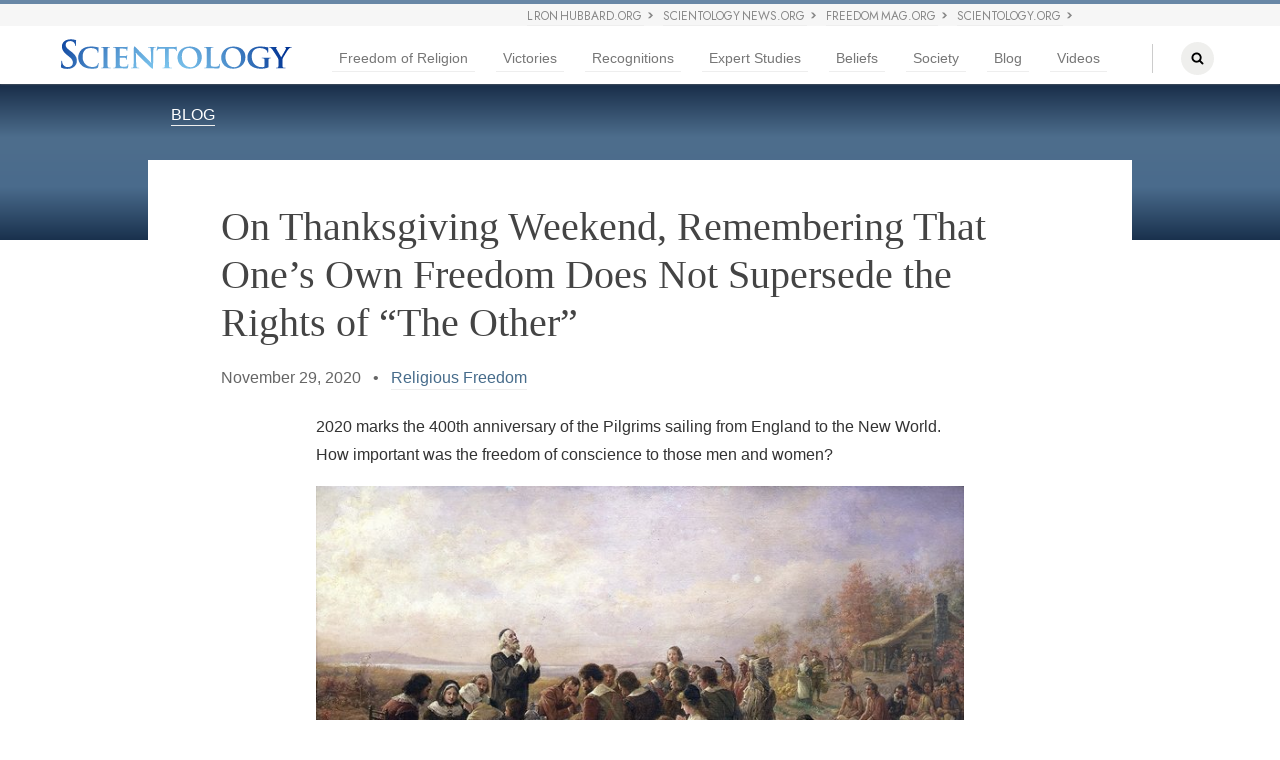

--- FILE ---
content_type: text/html; charset=utf-8
request_url: https://www.scientologyreligion.org/blog/on-thanksgiving-weekend-remembering-that-ones-own-freedom-does-not-supersede.html
body_size: 71219
content:
<!DOCTYPE html>
<!--[if lte IE 6]><html class="ie6 ie67 ie678 ie6789 ie678910" lang="en"><![endif]-->
<!--[if lte IE 7]><html class="ie7 ie67 ie678 ie6789 ie678910" lang="en"><![endif]-->
<!--[if lte IE 8]><html class="ie8 ie678 ie6789 ie678910" lang="en"><![endif]-->
<!--[if lte IE 9]><html class="ie9 ie6789 ie678910" lang="en"><![endif]-->
<!--[if lte IE 10]><html class="ie10 ie678910" lang="en"><![endif]-->
<!--[if gt IE 10]><!--><html lang="en" itemscope itemtype="http://schema.org/WebPage" class="no-js"><!--<![endif]-->
<head>
		<meta charset="utf-8">
		<meta http-equiv="X-UA-Compatible" content="IE=edge">

		<script type="application/ld+json">
{
  "@context": "http://schema.org",
  "@type": "WebSite",
  "url": "https://www.scientologyreligion.org/",
  "potentialAction": [{
    "@type": "SearchAction",
    "target": "https://www.scientologyreligion.org/search/?q={search_term_string}",
    "query-input": "required name=search_term_string"
  },{
    "@type": "SearchAction",
    "target": "android-app://org.scientologyreligion/https/www.scientologyreligion.org/search/?q={search_term_string}",
    "query-input": "required name=search_term_string"
  }]
}
</script>

		<meta name="viewport" content="width=device-width, initial-scale=1">
		<meta name="apple-mobile-web-app-capable" content="yes">
		<meta name="apple-mobile-web-app-status-bar-style" content="black-translucent">
	
		
			
		
	
		
			
				<link rel="alternate" href="https://www.scientologyreligion.dk/blog/on-thanksgiving-weekend-remembering-that-ones-own-freedom-does-not-supersede.html" hreflang="da"/>
			
		
	
		
			
				<link rel="alternate" href="https://www.scientologyreligion.de/blog/on-thanksgiving-weekend-remembering-that-ones-own-freedom-does-not-supersede.html" hreflang="de"/>
			
		
	
		
			
				<link rel="alternate" href="https://www.scientologyreligion.nl/blog/on-thanksgiving-weekend-remembering-that-ones-own-freedom-does-not-supersede.html" hreflang="nl"/>
			
		
	
		
			
				<link rel="alternate" href="https://www.scientologyreligion.fr/blog/on-thanksgiving-weekend-remembering-that-ones-own-freedom-does-not-supersede.html" hreflang="fr"/>
			
		
	
		
			
				<link rel="alternate" href="https://www.scientologyreligion.gr/blog/on-thanksgiving-weekend-remembering-that-ones-own-freedom-does-not-supersede.html" hreflang="el"/>
			
		
	
		
			
				<link rel="alternate" href="https://www.scientologyvallas.hu/blog/on-thanksgiving-weekend-remembering-that-ones-own-freedom-does-not-supersede.html" hreflang="hu"/>
			
		
	
		
			
				<link rel="alternate" href="https://www.scientologyreligion.org.tw/blog/on-thanksgiving-weekend-remembering-that-ones-own-freedom-does-not-supersede.html" hreflang="zh"/>
			
		
	
		
			
				<link rel="alternate" href="https://www.scientologyreligion.org.il/blog/on-thanksgiving-weekend-remembering-that-ones-own-freedom-does-not-supersede.html" hreflang="he"/>
			
		
	
		
			
				<link rel="alternate" href="https://www.scientologyreligion.no/blog/on-thanksgiving-weekend-remembering-that-ones-own-freedom-does-not-supersede.html" hreflang="no"/>
			
		
	
		
			
				<link rel="alternate" href="https://www.scientologyreligion.ru/blog/on-thanksgiving-weekend-remembering-that-ones-own-freedom-does-not-supersede.html" hreflang="ru"/>
			
		
	
		
			
				<link rel="alternate" href="https://www.scientologyreligion.se/blog/on-thanksgiving-weekend-remembering-that-ones-own-freedom-does-not-supersede.html" hreflang="sv"/>
			
		
	
		
			
				<link rel="alternate" href="https://www.scientologyreligion.pt/blog/on-thanksgiving-weekend-remembering-that-ones-own-freedom-does-not-supersede.html" hreflang="pt"/>
			
		
	
		
			
				<link rel="alternate" href="https://www.scientologyreligion.jp/blog/on-thanksgiving-weekend-remembering-that-ones-own-freedom-does-not-supersede.html" hreflang="ja"/>
			
		
	
		
			
				<link rel="alternate" href="https://www.scientologyreligion.it/blog/on-thanksgiving-weekend-remembering-that-ones-own-freedom-does-not-supersede.html" hreflang="it"/>
			
		
	
		
			
				<link rel="alternate" href="https://www.scientologyreligion.org.mx/blog/on-thanksgiving-weekend-remembering-that-ones-own-freedom-does-not-supersede.html" hreflang="es"/>
			
		
	
		
			
				<link rel="alternate" href="https://www.scientologyreligion.es/blog/on-thanksgiving-weekend-remembering-that-ones-own-freedom-does-not-supersede.html" hreflang="es-es"/>
			
		
	

		
		
		
		

		<script>

var documentReadyHolder = [], preDocReadyBindOrExecHolder = [], preDocReadyTriggerHolder = [];
var $ = (function () {
	return function (aParam) {
		if (typeof aParam === 'function') return documentReadyHolder.push(aParam);
		if (aParam != document) {
			window.console && console.error && console.error('only $(document).ready() is allowed before jQuery is loaded!');
			window.console && console.error && console.error(aParam);
		} else {
			return {
				ready: function(aFunc) { documentReadyHolder.push(aFunc) },
				bindOrExecute: function() { preDocReadyBindOrExecHolder.push([aParam, arguments]) },
				trigger: function() { preDocReadyTriggerHolder.push([aParam, arguments]) },
			};
		}
	}
})();
</script>



		

<link rel="stylesheet" href="/theme/css/shared/forms-baseline.css"/>
<link rel="stylesheet" href="/theme/css/shared/datepicker3.css"/>


    <script>
    function country_list_lookup_callback(data) {
        globalCountryList = data;
    }
    </script>

    <script src="https://sd.ondemandhosting.info/lookups/country_list.html?locale=en&callback=country_list_lookup_callback"></script>

<style type="text/css">

.description-text {
    text-align: center;
    line-height: 1;
    padding-top: 10px;
}

.complete-caption {
    border-top: 3px solid #eeeeee;
    text-align: center;
    padding-top: 1em;
    padding-bottom: 0.3em;
}

.download-text {
    font-size: 3em;
    text-align: center;
    font-family: 'Jost',Arial,Helvetica,sans-serif;
    color: #476C8B;
    padding-top: 10px;
}

#download_popover_form {
    display: none;
    overflow-x: hidden;
}

.expertise-logo img {
    width: 100px;
    padding-top: 10px;
}

.path-religious-expertises-religious-nature-of-scientology .expertise-logo img {
    width: 210px;
}

.download-text {
    font-size: 1em;
}

@media (min-width: 768px) {
    .wrapper {
        width: 650px;
    }
}
.wrapper {
    max-width: 100%;
}

 

.download-text {
    line-height: 0.9;
}

.survey-submit-button {
    width: 100%;
}

 

.btn.btn-primary:hover .arrow {
    transform: translateX(10px);

}

.btn .arrow {
    transition: all 0.4s;
    float: right;
    padding-left: 10px;
}

form label {
    margin-bottom: 3px;
}
#download_popover_form .row {
    padding: 0 20px;
    margin: 0;
}
.fancybox-skin {
    padding: 0 !important;
}
.autowired label {
    color: #555;
    font-size: 0.4em;
    display: inline-block;
    max-width: 100%;
    margin-bottom: 5px;
    font-weight: bold;
}

#download_popover_form {
    font-size: 2em;
}

.fancybox-close {
    transition: all 0.4s;
}

.fancybox-close:hover {
    transform: rotateZ(90deg) translateX(-1px);
}

.fancybox-title-float-wrap {
    display: none;
}


form .checkbox label {
    padding-left: 0;
}

div.form-wrapper {
    margin-bottom: 0;
}

.checkbox {
    margin-left: 20px;
}

#download_popover_form .checkbox input[type=checkbox] {
    position: relative;
}

#download_popover_form .email-box {
            margin-top: -20px;
    }

@media (max-width: 768px) {

    .btn .arrow {
        display: none;
    }
    .form-group {
        margin-bottom: 0;
    }

    .complete-caption {
        padding-top: 0;
    }

    .description-text {
        padding-bottom: 0;
    }

    form .checkbox {
        margin-top: 0;
        margin-bottom: 0;
    }

    img.wrapper {
        max-width: none;
    }

    #column-1, #column-2 {
        width: 100%;
        margin:0;
        padding: 0;
    }
}
@media (max-width: 767px) {
    #download_popover_form .form-group {
        margin-top: -20px;
        margin-bottom: 0px;
    }

    #download_popover_form .form-group.firstName,
    #download_popover_form .checkbox {
        margin-top: 10px;
    }

    #download_popover_form input[name="sign-up-for-newsletter"] {
        margin-left: -40px;
    }
}

#download_popover_form .checkbox label {
    font-weight: bold;
}

@media (max-width: 767px) {
    div.fancybox-inner {
        min-height: 520px;
    }
}

@media (min-width: 768px)
{
    #download_popover_form .checkbox {
        margin-top: -10px;
    }

    #download_popover_form {
        overflow: hidden;
    }
}


</style>



		<link rel="icon" href="/favicon.ico?_=_53LkP15"/>
		<link rel="stylesheet" href="/theme/css/_combined.css?_=_53LkP15"/>
		<link rel="stylesheet" href="/theme/css/print.css?_=_53LkP15"/>
		<link rel="stylesheet" href="/authoring-theme/css/editable-display.css?_=_53LkP15">
		<link rel="stylesheet" href="/authoring-theme/css/medium-editor-insert-plugin.min.css?_=_53LkP15">
		<link href="https://fonts.googleapis.com/css?family=Pinyon+Script" rel="stylesheet">
		<link href="https://fonts.googleapis.com/css2?family=Jost:ital,wght@0,300;0,400&display=swap" rel="stylesheet">


<link href="https://fonts.googleapis.com/css?family=Open+Sans:400,400i,700" rel="stylesheet">


		

<title>On Thanksgiving Weekend, Remembering That One’s Own Freedom Does Not Supersede the Rights of “The Other”</title>
<meta name="description" content="2020 marks the 400th anniversary of the Pilgrims sailing from England to the New World." />
<meta property="og:url" content="https://www.scientologyreligion.org/blog/on-thanksgiving-weekend-remembering-that-ones-own-freedom-does-not-supersede.html" />
<meta property="og:site_name" content="Scientology Religion" />
<meta property="og:title" content="On Thanksgiving Weekend, Remembering That One’s Own Freedom Does Not Supersede the Rights of “The Other”" />
<meta property="og:description" content="2020 marks the 400th anniversary of the Pilgrims sailing from England to the New World." />
<meta property="og:image" content="https://files.ondemandhosting.info/imagecache/cropfit@w=710/blob/images/articles/e/c/ec332a53-3014-11eb-9faf-42010a800fc4/thanksgiving-brownscombe.jpg" />
<meta property="og:type" content="website" />
<meta name="twitter:card" content="summary">
<meta name="twitter:title" content="On Thanksgiving Weekend, Remembering That One’s Own Freedom Does Not Supersede the Rights of “The Other”">
<meta name="twitter:description" content="2020 marks the 400th anniversary of the Pilgrims sailing from England to the New World." >
<meta name="twitter:image" content="https://files.ondemandhosting.info/imagecache/cropfit@w=710/blob/images/articles/e/c/ec332a53-3014-11eb-9faf-42010a800fc4/thanksgiving-brownscombe.jpg">
<link rel="alternate" type="application/rss+xml" title="On Thanksgiving Weekend, Remembering That One’s Own Freedom Does Not Supersede the Rights of “The Other”" href="/rss.xml" />



		
			<script>
			  (function(i,s,o,g,r,a,m){i['GoogleAnalyticsObject']=r;i[r]=i[r]||function(){
			  (i[r].q=i[r].q||[]).push(arguments)},i[r].l=1*new Date();a=s.createElement(o),
			  m=s.getElementsByTagName(o)[0];a.async=1;a.src=g;m.parentNode.insertBefore(a,m)
			  })(window,document,'script','https://www.google-analytics.com/analytics.js','ga');

			  ga('create', 'UA-21764880-1', 'auto');
			  ga('send', 'pageview');

			</script>
		


		<script>
		var _gcui_env = 'livesite';
		var _gcui_loglevel = _gcui_env ==='LOCAL' ? 'debug' : 'fatal';

		
		var globaldata_domain = 'gd.ondemandhosting.info';
		var globaldata_domain2 = 'gd.ondemandhosting.info';
		var globalLang = "en";
		var _gcui_file_url = 'https:\/\/files.ondemandhosting.info\/'; 
		var _gcui_sd_url = 'https:\/\/sd.ondemandhosting.info\/';

		
		(function(H){H.className=H.className.replace(/\bno-js\b/,'js')})(document.documentElement);

		
		window._tr = window._tr || [];

		 
		(function( w ) {
			
			
			var loadCSS = function(href, before, media) {
				
				
				
				
				
				
				
				var ss = window.document.createElement( "link" );
				var ref = before || window.document.getElementsByTagName( "script" )[ 0 ];
				var sheets = window.document.styleSheets;
				ss.rel = "stylesheet";
				ss.href = href;
				
				ss.media = "only x";
				
				ref.parentNode.insertBefore( ss, ref );
				
				
				function toggleMedia(){
					var defined;
					for( var i = 0; i < sheets.length; i++ ){
						if( sheets[ i ].href && sheets[ i ].href.indexOf( href ) > -1 ){
							defined = true;
						}
					}
					if( defined ){
						ss.media = media || "all";
					}
					else {
						setTimeout( toggleMedia );
					}
				}
				toggleMedia();
				return ss;
			}

			var loadJS = function( src, cb ){
				"use strict";
				var ref = w.document.getElementsByTagName( "script" )[ 0 ];
				var script = w.document.createElement( "script" );
				script.src = src;
				script.async = true;
				ref.parentNode.insertBefore( script, ref );
				if (cb && typeof(cb) === "function") {
					script.onload = cb;
				}
				return script;
			};

			
			if( typeof module !== "undefined" ){
				module.exports = loadCSS;
				module.exports = loadJS;
			}
			else {
				w.loadCSS = loadCSS;
				w.loadJS = loadJS;
			}
		} ( typeof global !== "undefined" ? global : this ));

		
		if (!window.PhotoSwipe) {
			if (!window.global_cacheid) {
				global_cacheid = Math.random();
				window.console && console.warn && console.warn('no global cache ID');
			}
			loadCSS('/authoring-theme/photoswipe/photoswipe.css?_=' + global_cacheid);
			loadCSS('/authoring-theme/photoswipe/default-skin.css?_=' + global_cacheid);
			loadJS('/authoring-theme/photoswipe/photoswipe.js?_=' + global_cacheid);
			loadJS('/authoring-theme/photoswipe/photoswipe-ui-default.min.js?_=' + global_cacheid);
		}
		</script>

		<!-- Styles in Head -->
		
<link rel="stylesheet" href="/theme/css/banner-external.css?_=_53LkP15">

<!-- Styles*blog-header.html -->
<style>
#header {
	position: relative;
	height: 140px;
	overflow: hidden;
}
@media (max-width: 767px) {
	#header {
		margin-bottom: 10px !important;
	}
}
@media (min-width: 767px) and (max-width: 991px) {
	#header {
		padding-bottom: 40px;
	}
}
@media (min-width: 992px) {
	.path-blog.blog-listing #header {
		padding-bottom: 140px;
		height: 250px;
	}
	.path-blog:not(.blog-listing) #header {
		padding-bottom: 40px;
		height: 160px;
	}
}
#header header.container {
	padding-top: 1em;
}
#header header.container figure {
	position: relative;
	opacity: 0.17;
	height: 125%;
	width: auto;
}
 

#header {
	 
	background: #132742;  
	background: -moz-linear-gradient(top,  hsla(214,55%,17%,1) 0%, hsla(210,29%,43%,1) 36%, hsla(210,31%,42%,1) 67%, hsla(212,51%,20%,1) 100%);  
	background: -webkit-linear-gradient(top,  hsla(214,55%,17%,1) 0%,hsla(210,29%,43%,1) 36%,hsla(210,31%,42%,1) 67%,hsla(212,51%,20%,1) 100%);  
	background: linear-gradient(to bottom,  hsla(214,55%,17%,1) 0%,hsla(210,29%,43%,1) 36%,hsla(210,31%,42%,1) 67%,hsla(212,51%,20%,1) 100%);  
	filter: progid:DXImageTransform.Microsoft.gradient( startColorstr='#132742', endColorstr='#19314d',GradientType=0 );  
	opacity: 0.9999;
}

.banner-background {
	background-image: url();
	position: absolute;
	top: 0;
	left: 0;
	right: 0;
	bottom: 0;
	background-position: -3% 10%;
	background-size: 40%;
	background-repeat: no-repeat;
	opacity: 0.05;
	background-color: initial;
}
 

h1.banner-title {
	text-align: center;
}
 
.banner-breadcrumbs {
	text-align: left;
	font-family: 'Jost',Arial,Verdana,sans-serif;
	text-transform: uppercase;
}
.mt1 {
	margin-top: 1em;
}
p.highlight,
p.quote {
	padding-left: 7%;
	padding-right: 7%;
}
p.quote {
	font-style: italic;
}
#content p,
#content li,
.content p,
.content li {
	font-size: 16px;
	font-family: "Myriad Set Pro", "Helvetica Neue", Helvetica, Arial, sans-serif;
}

@media (min-width: 768px) {
	#header div.toptitle {
		 
	}
}


 

 
#outer>#header>.container-fixed.toptitle {
	display: none;
}



</style>
<!-- /Styles*blog-header.html -->


<style>
#article-tags {
	border-top: 1px solid #ddd;
	padding-top: 0.75em;
	margin-top: 0.75em;
}
#article-tags a {
	margin: 6px 0;
	display: inline-block;
}
.tag {
	box-sizing: border-box;
	color: rgb(51, 51, 51);
	display: inline;
	height: 28px;
	text-align: center;
	text-decoration: none;
	text-size-adjust: 100%;
	white-space: nowrap;
	column-rule-color: rgb(51, 51, 51);
	-webkit-locale: "en";
	perspective-origin: 69.3906px 14px;
	-webkit-tap-highlight-color: rgba(0, 0, 0, 0);
	-webkit-text-decorations-in-effect: none;
	-webkit-text-emphasis-color: rgb(51, 51, 51);
	-webkit-text-fill-color: rgb(51, 51, 51);
	-webkit-text-stroke-color: rgb(51, 51, 51);
	transform-origin: 69.3906px 14px;
	background: rgba(39, 99, 158, 0.188235) none repeat scroll 0% 0% / auto padding-box border-box;
	border: 0px none rgb(51, 51, 51);
	border-radius: 3.5px 3.5px 3.5px 3.5px;
	font: normal normal normal normal 14px / 14px Verdana;
	margin: 4px 2px 4px 0px;
	outline: rgb(51, 51, 51) none 0px;
	padding: 6px 10px;
	-webkit-border-after: 0px none rgb(51, 51, 51);
	-webkit-border-before: 0px none rgb(51, 51, 51);
	-webkit-border-end: 0px none rgb(51, 51, 51);
	-webkit-border-start: 0px none rgb(51, 51, 51);
	-webkit-transform-origin: 69.3906px 14px;
}
.tag:hover {
	background-color: rgba(51, 122, 192, 0.4);
	color: #000;
}
@media (min-width: 992px) {
	#related-landmark-decisions .related-item {
		min-height: 22em;
	}
}

@media (max-width: 767px) {
	#header {
		height: 50px;
		min-height: 50px;
	}

	.path-blog .editable-body-holder .medium-insert-images-left_outside {
		margin: 0;
		max-width: 100%;
	}
}



.owl-carousel .owl-nav svg {
	
            transform: scale(0.7);
            -webkit-transform: scale(0.7);
            -moz-transform: scale(0.7);
            -o-transform: scale(0.7);
            -ms-transform: scale(0.7);
        ;
}

.owl-carousel .owl-nav .owl-next svg {
	
            transform: scale(0.7) rotateZ(180deg);
            -webkit-transform: scale(0.7) rotateZ(180deg);
            -moz-transform: scale(0.7) rotateZ(180deg);
            -o-transform: scale(0.7) rotateZ(180deg);
            -ms-transform: scale(0.7) rotateZ(180deg);
        
}

.owl-carousel .owl-nav svg:hover > g circle {
	transition: opacity 0.3s;
	opacity: .3;
}
.owl-carousel {
	width: auto;
}

figure.item a:hover,
figure.item a:focus,
.medium-insert-images a:hover,
.medium-insert-images a:focus {
	text-decoration: none;
}
</style>

<!-- Styles*video-link.html -->
<style>
.video-link-wrapper {
	margin-top: 2em;
	margin-bottom: 2em;
}
.video-link {
	display: table;
	background-color: #f5f5f5;
}
.video-link a:hover {
	text-decoration: none;
}
.video-link a:hover>* {
	cursor: pointer;
}
.video-link-poster {
	position: relative;
}
.video-link+.clearfix {
	clear: both;
	margin-bottom: 1em;
}
.video-link figure {
	width: 48%;
	display: table-cell;
	margin-right: 1.5em;
}
.video-link aside {
	width: 52%;
	display: table-cell;
	vertical-align: middle;
	text-align: left;
	padding-left: 1em;
	padding-right: 1em;
	 

}
.video-link aside .video-title {
	font-family: "Helvetica Neue", Helvetica, Arial, sans-serif;
	font-size: 1em;
	margin-top: 0;
	margin-bottom: 0.25em;
	color: #888;
	 
}
.video-link aside h1.banner-title,
.video-link aside h1 {
	font-family: "Helvetica Neue", Helvetica, Arial, sans-serif;
	 
	 
	font-size: 20px;
	font-weight: 500;
	 
	line-height: 1.25em;
	 
	margin-top: 0;
	margin-bottom: 0;
	text-align: left;
}
:lang(el) .video-link aside h1.banner-title, 
:lang(el) .video-link aside h1 {
	font-variant:none;
}
.video-link aside h2 {
	margin-top: 0.5em;
	font-family: "Helvetica Neue", Helvetica, Arial, sans-serif;
	font-size: 20px;
	 
	 
	 
	 
	 
	line-height: 1.25em;
	text-align: left;
	margin-bottom: 0.25em;
	margin-top: 0;
}
.action-title {
	font-size: 1.6667rem;
	font-weight: 400;
	text-transform: uppercase;
	margin-bottom: 1em;
}

.video-link .action-link {
	 
	margin-bottom: 0;
	margin-top: 0;
	padding-top: 0.5em;
	padding-bottom: 0;
	text-align: right;
}

@media (min-width: 992px)
{
	.video-link-wrapper .center-playbutton-overlay:before,
	.video-link-wrapper .center-playbutton-overlay:after{
		left: 66%;
	}
	.video-link-wrapper .vjs-big-play-button{
		left: 66%;
	}
	.video-link-wrapper [dir="rtl"] .vjs-big-play-button{
		right: 66%;
		left: auto;
	}
}
.video-link-wrapper .vjs-big-play-button {
	-moz-border-radius: .8em;
	-moz-box-shadow: 0 0 1em rgba(255,255,255,.25);
	-moz-transition: all .4s;
	-o-transition: all .4s;
	-webkit-border-radius: .8em;
	-webkit-box-shadow: 0 0 1em rgba(255,255,255,.25);
	-webkit-transition: all .4s;
	background: 0 0;
	border-radius: 0;
	border: 0;
	bottom: 0;
	box-shadow: none;
	cursor: pointer;
	display: block;
	font-size: 3em;
	height: 70px;
	left: 50%;
	line-height: 1.5em;
	margin: -35px -115px;
	opacity: 1;
	padding: 0;
	position: absolute;
	right: 0;
	text-align: center;
	top: 50%;
	transition: all .4s;
	vertical-align: middle;
	width: 230px;
	z-index: 2;
}
.video-link-wrapper .vjs-big-play-button:after {
	content: '';
	background-image: url(/theme/images/play-button.svg);
	background-repeat: no-repeat;
	background-position: center;
	background-size: contain;
	color: #fff;
	position: absolute;
	display: block;
	top: 0;
	bottom: 0;
	left: 5px;
	right: 5px;
	-webkit-transition: background .2s ease-in-out, opacity .2s ease-in-out;
  transition: background .2s ease-in-out, opacity .2s ease-in-out;
  opacity: 0.7;
}
.video-link-wrapper .video-link:hover .vjs-big-play-button:after {
	opacity: 1;
	-webkit-transition: background .2s ease-in-out, opacity .2s ease-in-out;
  transition: background .2s ease-in-out, opacity .2s ease-in-out;
}

</style>
<!-- /Styles*video-link.html -->

<style>
.video-inline-holder {
	margin-bottom: 16px;  
}
.video-inline-16-9 {
	position: relative;
	padding-bottom: 56.25%;
}
.inline-video.video-js {
	position: absolute;
	top: 0;
	bottom: 0;
	left: 0;
	right: 0;
	width: 100%;
	padding: inherit;
}
.inline-video.video-js .vjs-poster {
	background-color: #fff;
}

 

[role=button] {
	cursor: pointer;
}
.vjs-default-skin .vjs-big-play-button {
	-moz-border-radius: .8em;
	-moz-box-shadow: 0 0 1em rgba(255,255,255,.25);
	-moz-transition: all .4s;
	-o-transition: all .4s;
	-webkit-border-radius: .8em;
	-webkit-box-shadow: 0 0 1em rgba(255,255,255,.25);
	-webkit-transition: all .4s;
	 
	 
	 
	 
	 
	 
	 
	 
	 
	 
	 
	 
	background: 0 0;
	border-radius: 0;
	border: 0;
	bottom: 0;
	box-shadow: none;
	cursor: pointer;
	display: block;
	font-size: 3em;
	height: 70px;
	left: 50%;
	line-height: 1.5em;
	margin: -35px -115px;
	opacity: 1;
	padding: 0;
	position: absolute;
	right: 0;
	text-align: center;
	top: 50%;
	transition: all .4s;
	vertical-align: middle;
	width: 230px;
	z-index: 2;
}
.vjs-default-skin .vjs-big-play-button:after {
	content: '';
	background-image: url(/theme/images/play-button.svg);
	background-repeat: no-repeat;
	background-position: center;
	background-size: contain;
	color: #fff;
	position: absolute;
	display: block;
	top: 0;
	bottom: 0;
	left: 5px;
	right: 5px;
	-webkit-transition: background .2s ease-in-out;
  transition: background .2s ease-in-out;
}
.vjs-default-skin .vjs-big-play-button:before {
	-moz-osx-font-smoothing: grayscale;
	-webkit-font-smoothing: antialiased;
	-webkit-transition: opacity .2s linear,visibility .2s linear;
	 
	 
	 
	background: rgba(0,0,0,.25);
	border-radius: 15px;
	border: 2px solid #fff;
	color: #fff;
	content: 'PLAY VIDEO';
	font-family: Futura,'Trebuchet MS',Arial,sans-serif;
	font-size: 22px;
	line-height: 70px;
	opacity: 0;
	padding-right: 50px;
	text-shadow: none;
	transition: opacity .2s linear,visibility .2s linear;
	visibility: hidden;
}
.vjs-default-skin:hover .vjs-big-play-button:before {
	opacity: 1;
	visibility: visible;
}
.vjs-default-skin:hover .vjs-big-play-button:after {
	background-position: right;
}
.vjs-default-skin:hover .vjs-big-play-button,
.vjs-default-skin .vjs-big-play-button:focus {
	-moz-box-shadow: 0 0 3em #fff;
	-moz-transition: all 0;
	-o-transition: all 0;
	-webkit-box-shadow: 0 0 3em #fff;
	-webkit-transition: all 0;
	 
	 
	 
	background-color: rgba(50,50,50,.75);
	border-color: #fff;
	box-shadow: 0 0 3em #fff;
	outline: 0;
	transition: all 0;
}
.vjs-default-skin:hover .vjs-big-play-button {
	background: 0 0;
	border: 0;
	box-shadow: none;
}
.vjs-default-skin:hover .vjs-big-play-button
.vjs-default-skin .vjs-big-play-button:focus {
	outline: 0;
	border-color: #fff;
	background-color: #505050;
	background-color: rgba(50,50,50,.75);
	-webkit-box-shadow: 0 0 3em #fff;
	-moz-box-shadow: 0 0 3em #fff;
	box-shadow: 0 0 3em #fff;
	-webkit-transition: all 0;
	-moz-transition: all 0;
	-o-transition: all 0;
	transition: all 0;
}
.vjs-playing.vjs-default-skin .vjs-big-play-button {
	opacity: 0;
	pointer-events: none;
}
::cue {
	color: #fff;
	font-size: 20px;
	line-height: 1.3333em;
	text-shadow: 0 0 6px #000, 0 0 4px #000, 0 0 3px #000, 0 0 2px #000, 0 0 1px #000;
	background: none;
}
</style>

		
<style>
.main-footer ul {
	list-style: none;
	margin: 0;
	padding: 0;
}

.submenu {
	
            transition-property: max-height;
            -webkit-transition-property: max-height;
            -moz-transition-property: max-height;
            -o-transition-property: max-height;
            -ms-transition-property: max-height;
        
	
            transition-duration: 0.4s;
            -webkit-transition-duration: 0.4s;
            -moz-transition-duration: 0.4s;
            -o-transition-duration: 0.4s;
            -ms-transition-duration: 0.4s;
        
	
            transition-timing-function: cubic-bezier(0.215, 0.61, 0.355, 1);
            -webkit-transition-timing-function: cubic-bezier(0.215, 0.61, 0.355, 1);
            -moz-transition-timing-function: cubic-bezier(0.215, 0.61, 0.355, 1);
            -o-transition-timing-function: cubic-bezier(0.215, 0.61, 0.355, 1);
            -ms-transition-timing-function: cubic-bezier(0.215, 0.61, 0.355, 1);
        
	
            transition-delay: 0s;
            -webkit-transition-delay: 0s;
            -moz-transition-delay: 0s;
            -o-transition-delay: 0s;
            -ms-transition-delay: 0s;
        
	background-color: transparent;
	max-height: none;
	width: 100%;
	max-height: 0em;
	overflow: hidden;
}

#footer {
	background: #476C8A;
}

#footer a {
	color: white;
}

.main-footer h4 a {
	text-transform: uppercase;
	font-size: 11px;
}

.world-image {
	max-width: 100%;
	margin-bottom: 30px;
	margin-top: 54px;
}

.submenu-trigger {
	background-color: transparent;
	border: none;
	height: 44px;
	padding: 0 1.5em;
	text-align: right;
	width: 100%;
}

.submenu-visible .submenu {
	display: block;
	max-height: 999em
}

.main-footer li a {
  
	font-style: normal;
	font-weight: 400;
	color: #8b9698;
	display: block;
	font-size: 14px;
	min-height: 20px;
	margin-bottom: 10px;
	 
	 
}
:lang(he) .main-footer li a {
	font-size: 16px;
}

.main-footer li a.submenu-trigger {
	height: 46px;
}


a.submenu-trigger {
	background-color: transparent;
	 border: none;
	   padding: 0 1.5em;
 
	width: 100%;
	height: 52px;
	line-height: 52px;
	position: absolute;
	text-align: right;
	top: 0;
	right: 0;
	text-decoration: none;
}

.submenu-visible a.submenu-trigger:before {
	
            transform: rotate(-180deg);
            -webkit-transform: rotate(-180deg);
            -moz-transform: rotate(-180deg);
            -o-transform: rotate(-180deg);
            -ms-transform: rotate(-180deg);
        
	color: #fff;
}
a.submenu-trigger:before {
	color: #777;
	font-size: 9px;
	position: relative;
	top: -2px;
}
a.submenu-trigger:before {
	
            transition-property: rotate;
            -webkit-transition-property: rotate;
            -moz-transition-property: rotate;
            -o-transition-property: rotate;
            -ms-transition-property: rotate;
        
	
            transition-duration: 0.2s;
            -webkit-transition-duration: 0.2s;
            -moz-transition-duration: 0.2s;
            -o-transition-duration: 0.2s;
            -ms-transition-duration: 0.2s;
        
	
            transition-timing-function: cubic-bezier(0.215, 0.61, 0.355, 1);
            -webkit-transition-timing-function: cubic-bezier(0.215, 0.61, 0.355, 1);
            -moz-transition-timing-function: cubic-bezier(0.215, 0.61, 0.355, 1);
            -o-transition-timing-function: cubic-bezier(0.215, 0.61, 0.355, 1);
            -ms-transition-timing-function: cubic-bezier(0.215, 0.61, 0.355, 1);
        
	
            transition-delay: 0s;
            -webkit-transition-delay: 0s;
            -moz-transition-delay: 0s;
            -o-transition-delay: 0s;
            -ms-transition-delay: 0s;
        
	
            transform-origin: 50% 25%;
            -webkit-transform-origin: 50% 25%;
            -moz-transform-origin: 50% 25%;
            -o-transform-origin: 50% 25%;
            -ms-transform-origin: 50% 25%;
        
	color: #b31b1b;
	font-size: 14px;
	position: relative;
	top: -5px;
}

#footer .btn {
	float: left;
	margin-right: 50px;
}

#footer .list-language-item.selected {
	font-weight: bold;
	font-style: italic;
	color: white;
}

#footer .list-sitemap-item,#footer .list-locale-item {
	width: 250px;
	max-width: 100%;
	display: inline-block;
	line-height: 22px;

}

#footer .list-country-container, #footer .list-sitemap-container {
	display: none;
	margin: 10px;
	float: left;
}

#footer .list-locale-container {
	margin: 10px;
	float: left;
}

#footer-locale .footer-title {
	margin-top:10px;
}


.icon-submenu:before, a.submenu-trigger:before, a.tertiary-dropdown:before, a.tab-selected:before {
	content: "\f107";
	font-family: FontAwesome;
	color: white;
}

#footer-locale,#footer-share, #copyright {
	border-top: 1px solid white;
}

#footer .footer-container {
	padding: 15px;
}

#footer #copyright {
	color: white;
}

#copyright .copyright-end-line {
	padding-bottom: 15px;
	color: white;
}

a.share-logo {
	display: block;
	float: right;
	line-height: 28px;
	width: 35px;
	text-align: center;
	color: #eee;
	font-size: 28px;
}

#footer a.share-logo {
	color: #cccccc;
	margin-left: 5px;
	margin-right: 5px;
}

#footer a.share-logo:hover,
#footer a.share-logo:focus {
	color: rgba(255,255,255,0.9);
	text-decoration: none;
}

	.main-footer li h4,  #footer-locale li h4 {
		border-bottom: 1px solid #383d3e;
	}

@media (min-width: 768px) {
	.footer-map {
		margin-top: 87px;
		margin-bottom: 50px;
	}
}

@media (min-width: 992px) {
	.main-footer li h4,  #footer-locale li h4 {
		border-bottom: none;
	}

	#footer {
		margin-top: 30px;
	}
	.submenu {
		display: block;
		max-height: none;
	}
	.main-footer li a {
		background-color: transparent;
		max-height: none;
		overflow: visible;
		font-size: 13px;
		border: none;
		font-weight: 200;
		height: auto;
	}

:lang(he) .main-footer li a {
	font-size: 15px;
}
	.main-footer li h4 a, #footer-locale li h4 a {
		font-size: 9px;
		letter-spacing: 0.8px;
		border: none;
		font-weight: bold;
		margin-bottom: 25px;
	}
	:lang(he) .main-footer li h4 a {
		font-size: 17px;
	}
	.main-footer li a.submenu-trigger {
		display: none;
	}

	.submenu-visible .submenu {
		display: none
	}

	#footer .list-sitemap-item {
		width: 310px;
	}

	.footer-title {
		font-size: 11px;
		margin-bottom: 18px;
		margin-top: 54px;
	}

	ul.footer-nav {
		padding-top: 1.5em;
	}
}

@media (min-width: 1200px) {
	#footer .list-sitemap-item {
		width: 360px;
	}
}

#footer .list-sitemap-item {
	margin-right: 20px;
	width: auto;	
}

@media (min-width: 768px) {
	#footer .list-sitemap-item {
		white-space: nowrap;
	}
}

[dir="rtl"] #footer .list-sitemap-item {
	margin-left: 20px;
	margin-right: 0px;
}

@media (max-width: 991px) {
	#footer .submenu-links li {
		min-height: 42px;
	    padding-top: 12px;
	    border-bottom: 1px solid #383d3e;
	    background: #537ea0;
	}

	#footer .submenu-links li a{
		padding: 0 0 0 3em;
		font-size: 13px;
	}

	#footer-locale .footer-title {
		font-size: 16px;
	}
}


@media (max-width: 768px) {
	#footer li.item h4 {
		margin-bottom: 0;
	    padding-top: 15px;
	    padding-left: 20px;
	}

	.sitemap-container {
		margin: auto;
		width: 187px;
	}

	.select-locale-container {
		margin: auto;
		width: 78%;
	}
	#footer .btn {
		margin-bottom: 16px;
	}

	.share-no-break {
		text-align: center;
	}

	a.share-logo {
		float: none;
		display: inline-block;
	}

	.main-footer li a {
		font-size: 12px;
	}
:lang(he) .main-footer li a {
	font-size: 14px;
}
	#footer h4 {
		margin: 0;
	}

	.main-footer.container,
	#footer li {
		padding: 0;
	}

	.main-footer li a {
		padding-right: 2em;
	}
}

@media (max-width: 767px) {
	.share-no-break {
		float: left;
		width: 100%;
	}

	.select-sitemap  {
		width: 100%;
	}

	.fa-facebook {
		margin-left: 0px;
	}
}

#landmark-marker {
	z-index: 1000000;
	background-color: #fff;
	padding: 4px 16px 40px;
	opacity: 1;
	font-size: 14px;
	line-height: 18px;
	color: #000;
	text-align: center;
	width: 222px;
	position: relative;
}


#country-name {
	color: #337ab7;
	text-transform: uppercase;
	text-align: center;
	font-style: normal;
	font-weight: 700;
	letter-spacing: 1px;
	font-size: 13px;
	line-height: 1;
	margin-bottom: 0;
	padding: 0 16px 4px;
}

a.tip-link {
	position: absolute;
	bottom: 0;
	display: block;
	width: auto;
	background-color: #fbfbfb;
	padding: 8px;
	left: 0;
	width: 222px;
	border-top: 1px solid #eee;
	cursor: pointer;
}

#landmark-title {
	clear: both;
	margin: 0px;
	padding: 0px;
	font-size: 13px;
}


.popover-footer .popover-content {
		box-shadow: 3px 3px 4px rgba(0,0,0,.5);
		padding: 9px 0 0 0;
}


 
#landmark-marker.bottom-arrow:after {
	left: 0;
	right: 0;
	margin: 0 auto;
	position: absolute;
	border: solid transparent;
	border-top-color: #fbfbfb;
	border-width: 10px 10px 0;
	content: "";
	height: 0;
	width: 0;
	bottom: -10px;
}

 
#landmark-marker.left-arrow:after {
	left: -242px;
	right: 0;
	margin: 0 auto;
	position: absolute;
	border-style: solid;
	border-width: 10px;
	border-color: transparent #fbfbfb transparent transparent;
	content: "";
	height: 0;
	width: 0;
	top: 34px;
}

#footer svg {
	cursor: pointer;
}

#footer .circle {
	 display: none;
}


</style>

		<!-- /Styles in Head -->

		
</head>
<body class="context-livesite not-front  path-blog path-blog-on-thanksgiving-weekend-remembering-that-ones-own-freedom-does-not-supersede_html path-blog-on-thanksgiving-weekend-remembering-that-ones-own-freedom-does-not-supersede locale-en">

		
		<!--[if lte IE 7]>
		<style>
		#old_browser { width: 100%; font-size: 13px; background: #f1eca4; height: 35px; font-family: Arial, Verdana, sans-serif; margin: 0; box-sizing: content-box; }
		#old_browser .warn { color: #e85c17; font-size: 25px; padding: 0 15px; width: 60px}
		#old_browser .msg { padding-right: 10px; }
		#old_browser .link { text-align: right; padding-right: 10px; }
		#old_browser .link a { color: #e85c17; }
		#old_browser .msg-ie { display: none; }
		</style>

		<table id="old_browser" border="0" cellpadding="0" cellspacing="0">
				<tr>
						<td class="warn"><img width="27" height="22" src="/theme/images/ie-warning-symbol.gif"/></td>
						<td class="msg">Your browser <span class="msg-ie msg-ie6">(Internet Explorer 6)</span> <span class="msg-ie msg-ie7">(Internet Explorer 7)</span> is out of date. It has known security flaws and may not display all features of this and other websites.
						</td>
						<td class="link"><a target="_blank" href="http://browser-update.org/update-browser.html">Learn how to update your&nbsp;browser&nbsp;»</a></td>
				</tr>
		</table>
		<![endif]-->

		<!--[if IE 6]>
		<style>
		#old_browser .msg-ie.msg-ie6 { display: inline; }
		</style>
		<![endif]-->
		<!--[if IE 7]>
		<style>
		#old_browser .msg-ie.msg-ie7 { display: inline; }
		</style>
		<![endif]-->
		

		
<!-- includes/page-blog.html -->

<div id="outer">
	<div id="prebanner">





<!-- extenral_nav.html -->
<div id="external" class="external">
	<div class="container">
		<nav class="external-links">
			<ul>

				<a href="http://www.lronhubbard.org/"><li>L&thinsp;Ron&thinsp;Hubbard.org</li>
<svg class="svg-arrow arrow-svg-right" xmlns="http://www.w3.org/2000/svg" xmlns:xlink="http://www.w3.org/1999/xlink" preserveAspectRatio="xMidYMid" width="12" height="12" viewBox="0 0 18 19"><path d="M18.006,18.997 C18.006,18.997 8.261,9.500 8.261,9.500 C8.261,9.500 18.006,0.003 18.006,0.003 C18.006,0.003 9.740,0.003 9.740,0.003 C9.740,0.003 -0.006,9.500 -0.006,9.500 C-0.006,9.500 9.740,18.997 9.740,18.997 C9.740,18.997 18.006,18.997 18.006,18.997 Z" id="path-arrow" class="cls" fill-rule="evenodd"/></svg>
</a>
				<a href="http://www.scientologynews.org/"><li>Scientology&thinsp;News.org</li>
<svg class="svg-arrow arrow-svg-right" xmlns="http://www.w3.org/2000/svg" xmlns:xlink="http://www.w3.org/1999/xlink" preserveAspectRatio="xMidYMid" width="12" height="12" viewBox="0 0 18 19"><path d="M18.006,18.997 C18.006,18.997 8.261,9.500 8.261,9.500 C8.261,9.500 18.006,0.003 18.006,0.003 C18.006,0.003 9.740,0.003 9.740,0.003 C9.740,0.003 -0.006,9.500 -0.006,9.500 C-0.006,9.500 9.740,18.997 9.740,18.997 C9.740,18.997 18.006,18.997 18.006,18.997 Z" id="path-arrow" class="cls" fill-rule="evenodd"/></svg>
</a>
				<a href="http://www.freedommag.org/"><li>Freedom&thinsp;Mag.org</li>
<svg class="svg-arrow arrow-svg-right" xmlns="http://www.w3.org/2000/svg" xmlns:xlink="http://www.w3.org/1999/xlink" preserveAspectRatio="xMidYMid" width="12" height="12" viewBox="0 0 18 19"><path d="M18.006,18.997 C18.006,18.997 8.261,9.500 8.261,9.500 C8.261,9.500 18.006,0.003 18.006,0.003 C18.006,0.003 9.740,0.003 9.740,0.003 C9.740,0.003 -0.006,9.500 -0.006,9.500 C-0.006,9.500 9.740,18.997 9.740,18.997 C9.740,18.997 18.006,18.997 18.006,18.997 Z" id="path-arrow" class="cls" fill-rule="evenodd"/></svg>
</a>
				<a href="http://www.scientology.org/"><li>scientology.org</li>
<svg class="svg-arrow arrow-svg-right" xmlns="http://www.w3.org/2000/svg" xmlns:xlink="http://www.w3.org/1999/xlink" preserveAspectRatio="xMidYMid" width="12" height="12" viewBox="0 0 18 19"><path d="M18.006,18.997 C18.006,18.997 8.261,9.500 8.261,9.500 C8.261,9.500 18.006,0.003 18.006,0.003 C18.006,0.003 9.740,0.003 9.740,0.003 C9.740,0.003 -0.006,9.500 -0.006,9.500 C-0.006,9.500 9.740,18.997 9.740,18.997 C9.740,18.997 18.006,18.997 18.006,18.997 Z" id="path-arrow" class="cls" fill-rule="evenodd"/></svg>
</a>
			</ul>
		</nav>


		<nav class="external-language-selector">
			<div>
				<a class="selector"><span>en</span> LANGUAGE <span>
<svg class="svg-arrow arrow-svg-right" xmlns="http://www.w3.org/2000/svg" xmlns:xlink="http://www.w3.org/1999/xlink" preserveAspectRatio="xMidYMid" width="12" height="12" viewBox="0 0 18 19"><path d="M18.006,18.997 C18.006,18.997 8.261,9.500 8.261,9.500 C8.261,9.500 18.006,0.003 18.006,0.003 C18.006,0.003 9.740,0.003 9.740,0.003 C9.740,0.003 -0.006,9.500 -0.006,9.500 C-0.006,9.500 9.740,18.997 9.740,18.997 C9.740,18.997 18.006,18.997 18.006,18.997 Z" id="path-arrow" class="cls" fill-rule="evenodd"/></svg>
</span></a>
			</div>
				<ul>
					
					
					<a href="https://www.scientologyreligion.org.tw/blog/on-thanksgiving-weekend-remembering-that-ones-own-freedom-does-not-supersede.html"><li>繁體中文 &#124; <span>Chinese</span></li></a>
					<a href="https://www.scientologyreligion.dk/blog/on-thanksgiving-weekend-remembering-that-ones-own-freedom-does-not-supersede.html"><li>Dansk &#124; <span>Danish</span></li></a>
					<a href="http://www.scientologyreligion.de/blog/on-thanksgiving-weekend-remembering-that-ones-own-freedom-does-not-supersede.html"><li>Deutsch &#124; <span>German</span></li></a>
					<a href="https://www.scientologyreligion.org/blog/on-thanksgiving-weekend-remembering-that-ones-own-freedom-does-not-supersede.html"><li>English &#124; <span>English</span></li></a>
					<a href="https://www.scientologyreligion.gr/blog/on-thanksgiving-weekend-remembering-that-ones-own-freedom-does-not-supersede.html"><li>Ελληνικά &#124; <span>Greek</span></li></a>
					<a href="https://www.scientologyreligion.org.mx/blog/on-thanksgiving-weekend-remembering-that-ones-own-freedom-does-not-supersede.html"><li>Español (Latino) &#124; <span>Spanish</span></li></a>
					<a href="https://www.scientologyreligion.es/blog/on-thanksgiving-weekend-remembering-that-ones-own-freedom-does-not-supersede.html"><li>Español (Castellano) &#124; <span>Castilian</span></li></a>
					<a href="https://www.scientologyreligion.fr/blog/on-thanksgiving-weekend-remembering-that-ones-own-freedom-does-not-supersede.html"><li>Français &#124; <span>French</span></li></a>
					<a href="https://www.scientologyreligion.org.il/blog/on-thanksgiving-weekend-remembering-that-ones-own-freedom-does-not-supersede.html"><li>עברית &#124; <span>Hebrew</span></li></a>

					<a href="https://www.scientologyreligion.it/blog/on-thanksgiving-weekend-remembering-that-ones-own-freedom-does-not-supersede.html"><li>Italiano &#124; <span>Italian</span></li></a>
					<a href="https://www.scientologyreligion.jp/blog/on-thanksgiving-weekend-remembering-that-ones-own-freedom-does-not-supersede.html"><li>日本語 &#124; <span>Japanese</span></li></a>
					<a href="https://www.scientologyvallas.hu/blog/on-thanksgiving-weekend-remembering-that-ones-own-freedom-does-not-supersede.html"><li>Magyar &#124; <span>Hungarian</span></li></a>
					<a href="https://www.scientologyreligion.nl/blog/on-thanksgiving-weekend-remembering-that-ones-own-freedom-does-not-supersede.html"><li>Nederlands &#124; <span>Dutch</span></li></a>
					<a href="https://www.scientologyreligion.no/blog/on-thanksgiving-weekend-remembering-that-ones-own-freedom-does-not-supersede.html"><li>Norsk &#124; <span>Norwegian</span></li></a>
					<a href="https://www.scientologyreligion.pt/blog/on-thanksgiving-weekend-remembering-that-ones-own-freedom-does-not-supersede.html"><li>Português &#124; <span>Portuguese</span></li></a>
					
					<a href="https://www.scientologyreligion.ru/blog/on-thanksgiving-weekend-remembering-that-ones-own-freedom-does-not-supersede.html"><li>Русский &#124; <span>Russian</span></li></a>
					<a href="https://www.scientologyreligion.se/blog/on-thanksgiving-weekend-remembering-that-ones-own-freedom-does-not-supersede.html"><li>Svenska &#124; <span>Swedish</span></li></a>
				</ul>
		</nav>
	


	</div>
</div>
<!-- /extenral_nav.html -->



<style type="text/css">
.navbar svg {
	width: 25px;
	height: 25px;
}
.navbar .frog {
	top: 33px;
	right: auto !important;
	left: -145px !important;
}
.navbar .frog {
	background: rgba(255, 255, 255, 1);
	border-left: 1px solid rgba(255, 255, 255, 1);
	border-right: 1px solid rgba(255, 255, 255, 1);
	border-bottom: 1px solid rgba(255, 255, 255, 1);
	position: absolute;
	min-width: 185px;

	opacity: 0;
	transition: 0.2s opacity;
	pointer-events: none;

	
            box-shadow:  4px 3px 7px -1px #214A70;
            -webkit-box-shadow:  4px 3px 7px -1px #214A70;
            -moz-box-shadow:  4px 3px 7px -1px #214A70;
            -o-box-shadow:  4px 3px 7px -1px #214A70;
            -ms-box-shadow:  4px 3px 7px -1px #214A70;
        
}

.navbar.navbar-main {
	box-shadow: 0 0 2px #777;
}

.navbar .frog a.menu-link:link,
.navbar .frog a.menu-link {
	padding: 7px 14px 4px 14px;
	min-height: initial;
}

.navbar li.dropdown:hover:after,
.navbar li.dropdown.hover:after {
	opacity: 1;
}

li.dropdown .navbar-toggle {
	 
}

.search-box path {
	fill: black;
	fill-opacity: 1;
}

.search-box svg {
	margin-top: -2px;
}


@media (min-width: 1200px) {
	.navbar li.dropdown:after {
		bottom: 38px;
	}

	.navbar li.dropdown:after {
		bottom: 28px;
	}


	.navbar .frog {
		top: 100px;
	}

	li.dropdown:hover .navbar-toggle,
	li.dropdown.hover .navbar-toggle {
		margin-bottom: 46px;
	}

}

#top-navbar-collapse {
	overflow: visible !important;
}


.navbar li.dropdown:hover,
.navbar li.dropdown.hover {
	background: none;
}

.navbar-main .dropdown a:hover {
	box-shadow: none !important;
	 
	margin-bottom: 0px !important;
	color: #214a7c;
}

#prebanner .navbar-main div.frog li a {
	transition: color .2s,background .2s;
}

.navbar-main .dropdown a{
	font-size: 13.6px;
	line-height: 20px;
	font-weight: normal;
}


.navbar li.hovved .frog,
.navbar li:hover .frog {
	opacity: 1;

	pointer-events: all;
}
.navbar li:last-of-type .frog {
	left: auto;
	right: -6px;
}

.navbar li:last-of-type.hovved .frog,
.navbar li:last-of-type:hover .frog {
	right: -1px;
}
.navbar .rel {
	position: relative;

			perspective: 10px;
			-webkit-perspective: 10px;
			-moz-perspective: 10px;
			-o-perspective: 10px;
			-ms-perspective: 10px;

}

.navbar li {
	list-style: none;
}
.navbar-nav-menu li a {
	border-bottom: 1px solid #eee;
}

@media (min-width: 768px) {
	#prebanner .navbar-main li:not(:last-child) a:hover {
		box-shadow: -0.15em 0 0 hsla(205, 60%, 94%, 1), 0.15em 0 0 hsla(205, 60%, 94%, 1);
		background-color: hsla(205, 60%, 94%, 1);
		 
		margin-bottom: 0.15em;
	}
}

.navbar ul.navbar-right li:not(:last-child) a:hover {
	background: transparent;
}

ul.second-level {
	padding-left: 0;
	text-align: left;
}


.navbar svg.gh-svg-top {
	top: 3px;

			transition: transform .3s cubic-bezier(0.19, 1, 0.22, 1);
			-webkit-transition: -webkit-transform .3s cubic-bezier(0.19, 1, 0.22, 1);
			-moz-transition: -moz-transform .3s cubic-bezier(0.19, 1, 0.22, 1);
			-o-transition: -o-transform .3s cubic-bezier(0.19, 1, 0.22, 1);
			-ms-transition: -ms-transform .3s cubic-bezier(0.19, 1, 0.22, 1);

}
.navbar svg.gh-svg-bottom {
	top: 6px;
	position: absolute;
	left: 0;
	opacity: 1;

			transition: opacity .3s cubic-bezier(0.19, 1, 0.22, 1);
			-webkit-transition: opacity .3s cubic-bezier(0.19, 1, 0.22, 1);
			-moz-transition: opacity .3s cubic-bezier(0.19, 1, 0.22, 1);
			-o-transition: opacity .3s cubic-bezier(0.19, 1, 0.22, 1);
			-ms-transition: opacity .3s cubic-bezier(0.19, 1, 0.22, 1);

}

.navbar svg.gh-svg-bottomer {
	top: 11px;
	position: absolute;
	left: 0;

			transition: transform .3s cubic-bezier(0.19, 1, 0.22, 1);
			-webkit-transition: -webkit-transform .3s cubic-bezier(0.19, 1, 0.22, 1);
			-moz-transition: -moz-transform .3s cubic-bezier(0.19, 1, 0.22, 1);
			-o-transition: -o-transform .3s cubic-bezier(0.19, 1, 0.22, 1);
			-ms-transition: -ms-transform .3s cubic-bezier(0.19, 1, 0.22, 1);

}

.navbar.hovved svg.gh-svg-top,
.navbar li.hovvable:hover svg.gh-svg-top {

			transform: rotate(45deg) translate3d(-1px, 5px, 0);
			-webkit-transform: rotate(45deg) translate3d(-1px, 5px, 0);
			-moz-transform: rotate(45deg) translate3d(-1px, 5px, 0);
			-o-transform: rotate(45deg) translate3d(-1px, 5px, 0);
			-ms-transform: rotate(45deg) translate3d(-1px, 5px, 0);

}

.navbar.hovved svg.gh-svg-bottom,
.navbar li.hovvable:hover svg.gh-svg-bottom {
	opacity: 0;
}

.navbar li.hovvable:hover {
	cursor: pointer;
	background: #eee;
}

.navbar.hovved svg.gh-svg-bottomer,
.navbar li.hovvable:hover svg.gh-svg-bottomer {

			transform: rotate(-45deg) translate3d(9px, -2px, 0);
			-webkit-transform: rotate(-45deg) translate3d(9px, -2px, 0);
			-moz-transform: rotate(-45deg) translate3d(9px, -2px, 0);
			-o-transform: rotate(-45deg) translate3d(9px, -2px, 0);
			-ms-transform: rotate(-45deg) translate3d(9px, -2px, 0);

}

.navbar .hovvable {
	margin-top: -14px;

}

.navbar li:hover {
	background: rgba(240, 240, 240, 0.2);
}

.navbar li.search-icon-container:hover {
	background-color: none;
}


a.menu-link:active,
a.menu-link:visited,
a.menu-link:link,
a.menu-link:hover,
a.menu-link {
	color: #292929;
	text-decoration: none;
	padding: 8px 13px 6px 6px;
	display: block;
	cursor: pointer;
}

@media (max-width: 1060px){
	a.menu-link:active,
	a.menu-link:visited,
	a.menu-link:link,
	a.menu-link:hover,
	a.menu-link {
		padding: 8px 13px 6px 6px;
		min-height: 35px;
	}
}

.navbar-toggle.visible {
	display: block;
	margin-top: -1px;
	margin-right: 0;
	margin-left: 3px;
}

.dropdown .navbar-toggle .icon-bar {
	width: 13px;
	height: 1px;
	border-radius: 1px;
}

.dropdown .navbar-toggle {
	 
	border-radius: 2px;
}

.dropdown .navbar-toggle .icon-bar+.icon-bar {
	margin-top: 2px;
}

.navbar-toggle.visible:hover {
	cursor: pointer;
}


.space-filler {
	position: absolute;
	width: 200px;
	height: 21px;
	bottom: -17px;
	left: -150px;
	z-index: -1;
}

.dropdown:hover .space-filler,
.dropdown.hover .space-filler {
	z-index: 1;
}

.search-form input[type=text].search-input-text {
	position: absolute;
	top: 0;
	 
	left:100%;
	height: 56px;
	padding: 0;
	font-size: 16px;
	border: none;
	width: 0;
	color: #616161;
	-webkit-border-radius: 0;
	border-radius: 0;
	z-index: -1;
	-webkit-box-shadow: 0 2px 5px 0 rgba(0,0,0,0.15);
	box-shadow: 0 2px 5px 0 rgba(0,0,0,0.15);
	
            transition: 300ms cubic-bezier(0.24,1,0.32,1) left, 50ms cubic-bezier(0.24,1,0.32,1) visibility;
            -webkit-transition: 300ms cubic-bezier(0.24,1,0.32,1) left, 50ms cubic-bezier(0.24,1,0.32,1) visibility;
            -moz-transition: 300ms cubic-bezier(0.24,1,0.32,1) left, 50ms cubic-bezier(0.24,1,0.32,1) visibility;
            -o-transition: 300ms cubic-bezier(0.24,1,0.32,1) left, 50ms cubic-bezier(0.24,1,0.32,1) visibility;
            -ms-transition: 300ms cubic-bezier(0.24,1,0.32,1) left, 50ms cubic-bezier(0.24,1,0.32,1) visibility;
        
	visibility: hidden;
}

.show-search-bar .search-form input[type=text].search-input-text {
	width: 51.5%;
	padding: 0 0 0 20px;
}

.show-search-bar .search-form input[type=text].search-input-text.search-input-text {
	z-index: 1;
	visibility: visible;
	left: 267px;
}

@media (min-width: 992px) {
	.show-search-bar .search-form input[type=text].search-input-text.search-input-text {
	    left: 306px;
	    width: 54.5%;
	}
}

@media (min-width: 1200px) {
	.show-search-bar .search-form input[type=text].search-input-text.search-input-text {
		left: 310px;
		width: 66.5%;
	}
}

#search-back-svg {
	visibility: hidden;
	z-index: -1;
	position: absolute;
	top: 18px;
	opacity: 0;
	
            transition: 300ms cubic-bezier(0.24,1,0.32,1) left;
            -webkit-transition: 300ms cubic-bezier(0.24,1,0.32,1) left;
            -moz-transition: 300ms cubic-bezier(0.24,1,0.32,1) left;
            -o-transition: 300ms cubic-bezier(0.24,1,0.32,1) left;
            -ms-transition: 300ms cubic-bezier(0.24,1,0.32,1) left;
        
}


.show-search-bar .hamburger {
	z-index: 2;
	visibility: visible;
	opacity: 1;
	cursor: pointer;
}

.show-search-bar.search-icon-container {
	opacity: 0.4 !important;
	margin-left: 33px;
}

.show-search-bar.search-icon-container svg {
	
            transform: rotateY(0deg);
            -webkit-transform: rotateY(0deg);
            -moz-transform: rotateY(0deg);
            -o-transform: rotateY(0deg);
            -ms-transform: rotateY(0deg);
        
	
            transition: .1s cubic-bezier(.645,.045,.355,1);
            -webkit-transition: .1s cubic-bezier(.645,.045,.355,1);
            -moz-transition: .1s cubic-bezier(.645,.045,.355,1);
            -o-transition: .1s cubic-bezier(.645,.045,.355,1);
            -ms-transition: .1s cubic-bezier(.645,.045,.355,1);
        
	
            transition-delay: .1s;
            -webkit-transition-delay: .1s;
            -moz-transition-delay: .1s;
            -o-transition-delay: .1s;
            -ms-transition-delay: .1s;
        
}

.show-search-bar.search-icon-container:hover svg {
	
            transform: rotateY(90deg);
            -webkit-transform: rotateY(90deg);
            -moz-transform: rotateY(90deg);
            -o-transform: rotateY(90deg);
            -ms-transform: rotateY(90deg);
        
	
            transition-delay: 0s;
            -webkit-transition-delay: 0s;
            -moz-transition-delay: 0s;
            -o-transition-delay: 0s;
            -ms-transition-delay: 0s;
        
}

.show-search-bar.search-icon-container .search-box {
	border-left: none !important;
}

.show-search-bar.search-icon-container .x-container {
	width: 32px;
	height: 32px;
	position: absolute;
	top: 0;
	opacity: 1;
	
            transform: rotateY(-90deg);
            -webkit-transform: rotateY(-90deg);
            -moz-transform: rotateY(-90deg);
            -o-transform: rotateY(-90deg);
            -ms-transform: rotateY(-90deg);
        
	
            transition: .1s cubic-bezier(.645,.045,.355,1);
            -webkit-transition: .1s cubic-bezier(.645,.045,.355,1);
            -moz-transition: .1s cubic-bezier(.645,.045,.355,1);
            -o-transition: .1s cubic-bezier(.645,.045,.355,1);
            -ms-transition: .1s cubic-bezier(.645,.045,.355,1);
        
	
            transition-delay: .0s;
            -webkit-transition-delay: .0s;
            -moz-transition-delay: .0s;
            -o-transition-delay: .0s;
            -ms-transition-delay: .0s;
        
}

.x-container {
	opacity: 0;
}

.show-search-bar.search-icon-container:hover .x-container {
	
            transform: rotateY(0deg);
            -webkit-transform: rotateY(0deg);
            -moz-transform: rotateY(0deg);
            -o-transform: rotateY(0deg);
            -ms-transform: rotateY(0deg);
        
	
            transition-delay: .1s;
            -webkit-transition-delay: .1s;
            -moz-transition-delay: .1s;
            -o-transition-delay: .1s;
            -ms-transition-delay: .1s;
        
}

.x-container {
	perspective: 80px;
}


.search-input .fa {
	display: none;
}

.navbar-header {
	z-index: 2;
}

.search-input-text:focus {
	outline: none;
}

.navbar-container {
	position: relative;
}

path#search-back-arrow {
	fill: #444;
}

.hamburger--3dx .hamburger-box {
	-webkit-perspective: 80px;
	perspective: 80px;
}
.hamburger-box {
	position: relative;
	display: inline-block;
	width: 26px;
	height: 24px;
}
.search-input .hamburger--3dx:hover .hamburger-inner {
 
	background-color: transparent;
}
.hamburger .hamburger-inner,
.hamburger .hamburger-inner:after,
.hamburger .hamburger-inner:before,
.show-search-bar .x-container:after,
.show-search-bar .x-container:before {
	background-color: #888;
}
.hamburger--3dx .hamburger-inner {
	transition: background-color 0s .1s cubic-bezier(.645,.045,.355,1),-webkit-transform .2s cubic-bezier(.645,.045,.355,1);
	transition: transform .2s cubic-bezier(.645,.045,.355,1),background-color 0s .1s cubic-bezier(.645,.045,.355,1);
	transition: transform .2s cubic-bezier(.645,.045,.355,1),background-color 0s .1s cubic-bezier(.645,.045,.355,1),-webkit-transform .2s cubic-bezier(.645,.045,.355,1);
}
.hamburger-inner, .hamburger-inner:after,
.hamburger-inner:before,
.show-search-bar .x-container:after,
.show-search-bar .x-container:before {
	position: absolute;
	width: 22px;
	height: 2px;
	transition-timing-function: ease;
	transition-duration: .15s;
	transition-property: -webkit-transform;
	transition-property: transform;
	transition-property: transform,-webkit-transform;
	border-radius: 4px;
	background-color: #888;
}
.hamburger-inner {
	top: 50%;
	display: block;
	margin-top: -2px;
}

.nav>li>a.search-box:focus {
	background: none;
}

.search-input .hamburger--3dx:hover .hamburger-inner:before,
.show-search-bar .x-container:before {
	-webkit-transform: translate3d(0,6px,0) rotate(45deg);
	transform: translate3d(0,6px,0) rotate(45deg);
}

.search-input .hamburger--3dx:hover .hamburger-inner:after,
.show-search-bar .x-container:after {
	-webkit-transform: translate3d(0,-6px,0) rotate(-45deg);
	transform: translate3d(0,-6px,0) rotate(-45deg);
}

.hamburger--3dx .hamburger-inner:after, .hamburger--3dx .hamburger-inner:before {
	transition: -webkit-transform 0s .1s cubic-bezier(.645,.045,.355,1);
	transition: transform 0s .1s cubic-bezier(.645,.045,.355,1);
	transition: transform 0s .1s cubic-bezier(.645,.045,.355,1),-webkit-transform 0s .1s cubic-bezier(.645,.045,.355,1);
}
.hamburger-inner:before {
	top: -6px;
}
.hamburger-inner:after {
	bottom: -6px;
}
.hamburger-inner:after,
.hamburger-inner:before,
.show-search-bar .x-container:after,
.show-search-bar .x-container:before {
	display: block;
	content: '';
}

.show-search-bar .x-container:after {
	
            transform:translate3d(2px,12px,0) rotate(-45deg) rotateY(0deg);
            -webkit-transform:translate3d(2px,12px,0) rotate(-45deg) rotateY(0deg);
            -moz-transform:translate3d(2px,12px,0) rotate(-45deg) rotateY(0deg);
            -o-transform:translate3d(2px,12px,0) rotate(-45deg) rotateY(0deg);
            -ms-transform:translate3d(2px,12px,0) rotate(-45deg) rotateY(0deg);
        
	
            transition: none;
            -webkit-transition: none;
            -moz-transition: none;
            -o-transition: none;
            -ms-transition: none;
        
}

.show-search-bar .x-container:before {
	
            transform:translate3d(1px,12px,0) rotate(45deg) rotateY(0deg);
            -webkit-transform:translate3d(1px,12px,0) rotate(45deg) rotateY(0deg);
            -moz-transform:translate3d(1px,12px,0) rotate(45deg) rotateY(0deg);
            -o-transform:translate3d(1px,12px,0) rotate(45deg) rotateY(0deg);
            -ms-transform:translate3d(1px,12px,0) rotate(45deg) rotateY(0deg);
        
	
            transition: none;
            -webkit-transition: none;
            -moz-transition: none;
            -o-transition: none;
            -ms-transition: none;
        
}

   

.search-input .hamburger--3dx:hover .hamburger-inner:before,
.search-input .hamburger--3dx:hover .show-search-bar .x-container:before,
.search-input .hamburger--3dx:hover .hamburger-inner:before,
.search-input .hamburger--3dx:hover .show-search-bar .x-container:before,
.search-input .hamburger--3dx:hover .hamburger-inner:before,
.search-input .hamburger--3dx:hover .hamburger-inner:after {
	  transform: none;
}

.search-input .hamburger--3dx:hover .hamburger-inner {
	background-color: #888;
}

.show-search-bar .x-container:after,
.show-search-bar .x-container:before {
	width: 29px;
}

.search-icon {
	
            transition: all 0.5s;
            -webkit-transition: all 0.5s;
            -moz-transition: all 0.5s;
            -o-transition: all 0.5s;
            -ms-transition: all 0.5s;
        
}

.search-icon:hover {
	
            transform: scale(1.3);
            -webkit-transform: scale(1.3);
            -moz-transform: scale(1.3);
            -o-transform: scale(1.3);
            -ms-transform: scale(1.3);
        
}

.search-icon svg circle {
	
            transition: all 0.5s;
            -webkit-transition: all 0.5s;
            -moz-transition: all 0.5s;
            -o-transition: all 0.5s;
            -ms-transition: all 0.5s;
        
}

#top-navbar-collapse > ul > li {
	
            transition: opacity 0.3s;
            -webkit-transition: opacity 0.3s;
            -moz-transition: opacity 0.3s;
            -o-transition: opacity 0.3s;
            -ms-transition: opacity 0.3s;
        
}

.search-icon:hover svg circle {
	fill-opacity: 0;
}

.hamburger {
	font: inherit;
	display: inline-block;
	overflow: visible;
	margin: 0;
	padding: 15px;
	cursor: pointer;
	transition-timing-function: linear;
	transition-duration: .15s;
	transition-property: opacity,-webkit-filter;
	transition-property: opacity,filter;
	transition-property: opacity,filter,-webkit-filter;
	text-transform: none;
	color: inherit;
	border: 0;
	background-color: transparent;
	position: absolute;
	margin-top: 2px;
	z-index: -1;
	visibility : hidden;
}

.dropdown > #action-navbar-collapse {
    padding: 0;
    padding-left: 4px;
    padding-top: 1px;
    width: 30px;
    height: 30px;
    border: none;
}

.dropdown > #action-navbar-collapse > .hamburger {
	padding: 0;
	margin-top: 0;
	z-index: 1;
	visibility: visible;
}

.navbar-main .dropdown > .navbar-toggle:hover {
	background: none;
}

.dropdown.show-search-bar {
	opacity: 1!important;
    position: absolute;
}

.dropdown.show-search-bar  li {
	display: block !important;
}

.dropdown.show-search-bar .frog {
	left: 0 !important;
	top: 40px;
}

.navbar .search-icon-container svg {
	width: 33px;
	height: 33px;
}

@media (max-width: 767px) {
	#top-navbar-collapse,
	#prebanner .navbar-collapse {
		
            transition: 800ms height;
            -webkit-transition: 800ms height;
            -moz-transition: 800ms height;
            -o-transition: 800ms height;
            -ms-transition: 800ms height;
        
	}

	#top-navbar-collapse.collapsing[aria-expanded="true"],
	#prebanner .navbar-collapse[aria-expanded="true"] {
		visibility: visible;
	}

	#top-navbar-collapse[aria-expanded="true"],
	#prebanner .navbar-collapse[aria-expanded="true"] {
		
            transition: 700ms height;
            -webkit-transition: 700ms height;
            -moz-transition: 700ms height;
            -o-transition: 700ms height;
            -ms-transition: 700ms height;
        
	}


	#prebanner .navbar-collapse .navbar-nav>li>a {
	    padding-top: 10px;
	    padding-bottom: 10px;
	}

	button[aria-expanded="true"] >  .hamburger--3dx .hamburger-inner  {
		-webkit-transform: rotateY(180deg);
		transform: rotateY(180deg);
		background-color: transparent;
	}

	button[aria-expanded="true"] >  .hamburger--3dx .hamburger-inner:before {
		-webkit-transform: translate3d(0,6px,0) rotate(45deg);
		transform: translate3d(0,6px,0) rotate(45deg);
	}

	button[aria-expanded="true"] > .hamburger--3dx .hamburger-inner:after {
		-webkit-transform: translate3d(0,-6px,0) rotate(-45deg);
		transform: translate3d(0,-6px,0) rotate(-45deg);
	}

	#prebanner .nav.navbar-nav {
		 
		margin-top: 0px;
	}

	#prebanner .navbar-collapse {
		margin-top: -7px;
		margin-left: -21px;
		margin-right: -22px;
		height: 0vh !important;
	}

	#prebanner .navbar-collapse {
		background: rgba(255,255,255,1);
	}

	#prebanner .navbar-collapse[aria-expanded="true"],
	#prebanner .navbar-collapse.in {
		height: 100vh !important;
	}

	.navbar-brand {
		width: calc(100% - 80px);
	}

 

	#prebanner .collapse {
		display: block;
		visibility: hidden;
	 
	}

	#prebanner [aria-expanded="true"],
	#prebanner .collapse.in {
		visibility: visible;
		opacity: 1;
	}

	button .hamburger {
		position: static;
		margin-top: 0;
		padding: 0;
		z-index: 1;
		visibility: visible;
	}

	.navbar-header > button.navbar-toggle {
		margin-top: 11px;
	}

	#prebanner .navbar-header > button.navbar-toggle {
		padding: 9px 6px 0px 9px;
	}

	#banner_search_mobile input:active, #banner_search_mobile input:focus {
	    opacity: 1;
	    background-color: #f7f7f7;
	    color: #333;
	}
	#banner_search_mobile input {
		display: block;
	    width: 100%;
	    font-family: Verdana;
	    font-size: 16px;
	    -webkit-appearance: none;
	    border: 1px solid #3e3e3e;
	    background-color: white;
	    border-radius: 5px;
	    padding: 3px 0 5px 10px;
	    color: #333;
	    opacity: 0.7;
	}

	.navbar-main .navbar-header > .navbar-toggle:hover {
		background-color: white;
	}

	 
	
		#prebanner .mobile-nav li:nth-child(10) {
			opacity: 0;
			
            transition: 500ms cubic-bezier(0.24,1,0.32,1);
            -webkit-transition: 500ms cubic-bezier(0.24,1,0.32,1);
            -moz-transition: 500ms cubic-bezier(0.24,1,0.32,1);
            -o-transition: 500ms cubic-bezier(0.24,1,0.32,1);
            -ms-transition: 500ms cubic-bezier(0.24,1,0.32,1);
        
			
            transform: scale(1.1) translateY(-20px);
            -webkit-transform: scale(1.1) translateY(-20px);
            -moz-transform: scale(1.1) translateY(-20px);
            -o-transform: scale(1.1) translateY(-20px);
            -ms-transform: scale(1.1) translateY(-20px);
        
			
            transition-delay: 0ms;
            -webkit-transition-delay: 0ms;
            -moz-transition-delay: 0ms;
            -o-transition-delay: 0ms;
            -ms-transition-delay: 0ms;
        
		}
	
		#prebanner .mobile-nav li:nth-child(9) {
			opacity: 0;
			
            transition: 500ms cubic-bezier(0.24,1,0.32,1);
            -webkit-transition: 500ms cubic-bezier(0.24,1,0.32,1);
            -moz-transition: 500ms cubic-bezier(0.24,1,0.32,1);
            -o-transition: 500ms cubic-bezier(0.24,1,0.32,1);
            -ms-transition: 500ms cubic-bezier(0.24,1,0.32,1);
        
			
            transform: scale(1.1) translateY(-20px);
            -webkit-transform: scale(1.1) translateY(-20px);
            -moz-transform: scale(1.1) translateY(-20px);
            -o-transform: scale(1.1) translateY(-20px);
            -ms-transform: scale(1.1) translateY(-20px);
        
			
            transition-delay: 40ms;
            -webkit-transition-delay: 40ms;
            -moz-transition-delay: 40ms;
            -o-transition-delay: 40ms;
            -ms-transition-delay: 40ms;
        
		}
	
		#prebanner .mobile-nav li:nth-child(8) {
			opacity: 0;
			
            transition: 500ms cubic-bezier(0.24,1,0.32,1);
            -webkit-transition: 500ms cubic-bezier(0.24,1,0.32,1);
            -moz-transition: 500ms cubic-bezier(0.24,1,0.32,1);
            -o-transition: 500ms cubic-bezier(0.24,1,0.32,1);
            -ms-transition: 500ms cubic-bezier(0.24,1,0.32,1);
        
			
            transform: scale(1.1) translateY(-20px);
            -webkit-transform: scale(1.1) translateY(-20px);
            -moz-transform: scale(1.1) translateY(-20px);
            -o-transform: scale(1.1) translateY(-20px);
            -ms-transform: scale(1.1) translateY(-20px);
        
			
            transition-delay: 80ms;
            -webkit-transition-delay: 80ms;
            -moz-transition-delay: 80ms;
            -o-transition-delay: 80ms;
            -ms-transition-delay: 80ms;
        
		}
	
		#prebanner .mobile-nav li:nth-child(7) {
			opacity: 0;
			
            transition: 500ms cubic-bezier(0.24,1,0.32,1);
            -webkit-transition: 500ms cubic-bezier(0.24,1,0.32,1);
            -moz-transition: 500ms cubic-bezier(0.24,1,0.32,1);
            -o-transition: 500ms cubic-bezier(0.24,1,0.32,1);
            -ms-transition: 500ms cubic-bezier(0.24,1,0.32,1);
        
			
            transform: scale(1.1) translateY(-20px);
            -webkit-transform: scale(1.1) translateY(-20px);
            -moz-transform: scale(1.1) translateY(-20px);
            -o-transform: scale(1.1) translateY(-20px);
            -ms-transform: scale(1.1) translateY(-20px);
        
			
            transition-delay: 120ms;
            -webkit-transition-delay: 120ms;
            -moz-transition-delay: 120ms;
            -o-transition-delay: 120ms;
            -ms-transition-delay: 120ms;
        
		}
	
		#prebanner .mobile-nav li:nth-child(6) {
			opacity: 0;
			
            transition: 500ms cubic-bezier(0.24,1,0.32,1);
            -webkit-transition: 500ms cubic-bezier(0.24,1,0.32,1);
            -moz-transition: 500ms cubic-bezier(0.24,1,0.32,1);
            -o-transition: 500ms cubic-bezier(0.24,1,0.32,1);
            -ms-transition: 500ms cubic-bezier(0.24,1,0.32,1);
        
			
            transform: scale(1.1) translateY(-20px);
            -webkit-transform: scale(1.1) translateY(-20px);
            -moz-transform: scale(1.1) translateY(-20px);
            -o-transform: scale(1.1) translateY(-20px);
            -ms-transform: scale(1.1) translateY(-20px);
        
			
            transition-delay: 160ms;
            -webkit-transition-delay: 160ms;
            -moz-transition-delay: 160ms;
            -o-transition-delay: 160ms;
            -ms-transition-delay: 160ms;
        
		}
	
		#prebanner .mobile-nav li:nth-child(5) {
			opacity: 0;
			
            transition: 500ms cubic-bezier(0.24,1,0.32,1);
            -webkit-transition: 500ms cubic-bezier(0.24,1,0.32,1);
            -moz-transition: 500ms cubic-bezier(0.24,1,0.32,1);
            -o-transition: 500ms cubic-bezier(0.24,1,0.32,1);
            -ms-transition: 500ms cubic-bezier(0.24,1,0.32,1);
        
			
            transform: scale(1.1) translateY(-20px);
            -webkit-transform: scale(1.1) translateY(-20px);
            -moz-transform: scale(1.1) translateY(-20px);
            -o-transform: scale(1.1) translateY(-20px);
            -ms-transform: scale(1.1) translateY(-20px);
        
			
            transition-delay: 200ms;
            -webkit-transition-delay: 200ms;
            -moz-transition-delay: 200ms;
            -o-transition-delay: 200ms;
            -ms-transition-delay: 200ms;
        
		}
	
		#prebanner .mobile-nav li:nth-child(4) {
			opacity: 0;
			
            transition: 500ms cubic-bezier(0.24,1,0.32,1);
            -webkit-transition: 500ms cubic-bezier(0.24,1,0.32,1);
            -moz-transition: 500ms cubic-bezier(0.24,1,0.32,1);
            -o-transition: 500ms cubic-bezier(0.24,1,0.32,1);
            -ms-transition: 500ms cubic-bezier(0.24,1,0.32,1);
        
			
            transform: scale(1.1) translateY(-20px);
            -webkit-transform: scale(1.1) translateY(-20px);
            -moz-transform: scale(1.1) translateY(-20px);
            -o-transform: scale(1.1) translateY(-20px);
            -ms-transform: scale(1.1) translateY(-20px);
        
			
            transition-delay: 240ms;
            -webkit-transition-delay: 240ms;
            -moz-transition-delay: 240ms;
            -o-transition-delay: 240ms;
            -ms-transition-delay: 240ms;
        
		}
	
		#prebanner .mobile-nav li:nth-child(3) {
			opacity: 0;
			
            transition: 500ms cubic-bezier(0.24,1,0.32,1);
            -webkit-transition: 500ms cubic-bezier(0.24,1,0.32,1);
            -moz-transition: 500ms cubic-bezier(0.24,1,0.32,1);
            -o-transition: 500ms cubic-bezier(0.24,1,0.32,1);
            -ms-transition: 500ms cubic-bezier(0.24,1,0.32,1);
        
			
            transform: scale(1.1) translateY(-20px);
            -webkit-transform: scale(1.1) translateY(-20px);
            -moz-transform: scale(1.1) translateY(-20px);
            -o-transform: scale(1.1) translateY(-20px);
            -ms-transform: scale(1.1) translateY(-20px);
        
			
            transition-delay: 280ms;
            -webkit-transition-delay: 280ms;
            -moz-transition-delay: 280ms;
            -o-transition-delay: 280ms;
            -ms-transition-delay: 280ms;
        
		}
	
		#prebanner .mobile-nav li:nth-child(2) {
			opacity: 0;
			
            transition: 500ms cubic-bezier(0.24,1,0.32,1);
            -webkit-transition: 500ms cubic-bezier(0.24,1,0.32,1);
            -moz-transition: 500ms cubic-bezier(0.24,1,0.32,1);
            -o-transition: 500ms cubic-bezier(0.24,1,0.32,1);
            -ms-transition: 500ms cubic-bezier(0.24,1,0.32,1);
        
			
            transform: scale(1.1) translateY(-20px);
            -webkit-transform: scale(1.1) translateY(-20px);
            -moz-transform: scale(1.1) translateY(-20px);
            -o-transform: scale(1.1) translateY(-20px);
            -ms-transform: scale(1.1) translateY(-20px);
        
			
            transition-delay: 320ms;
            -webkit-transition-delay: 320ms;
            -moz-transition-delay: 320ms;
            -o-transition-delay: 320ms;
            -ms-transition-delay: 320ms;
        
		}
	
		#prebanner .mobile-nav li:nth-child(1) {
			opacity: 0;
			
            transition: 500ms cubic-bezier(0.24,1,0.32,1);
            -webkit-transition: 500ms cubic-bezier(0.24,1,0.32,1);
            -moz-transition: 500ms cubic-bezier(0.24,1,0.32,1);
            -o-transition: 500ms cubic-bezier(0.24,1,0.32,1);
            -ms-transition: 500ms cubic-bezier(0.24,1,0.32,1);
        
			
            transform: scale(1.1) translateY(-20px);
            -webkit-transform: scale(1.1) translateY(-20px);
            -moz-transform: scale(1.1) translateY(-20px);
            -o-transform: scale(1.1) translateY(-20px);
            -ms-transform: scale(1.1) translateY(-20px);
        
			
            transition-delay: 360ms;
            -webkit-transition-delay: 360ms;
            -moz-transition-delay: 360ms;
            -o-transition-delay: 360ms;
            -ms-transition-delay: 360ms;
        
		}
	

	 
	
		#prebanner .mobile-nav [aria-expanded="true"] li:nth-child(1),
		#prebanner .mobile-nav .collapse.in li:nth-child(1) {
			opacity: 1;
			
            transition: 800ms cubic-bezier(0.24,1,0.32,1);
            -webkit-transition: 800ms cubic-bezier(0.24,1,0.32,1);
            -moz-transition: 800ms cubic-bezier(0.24,1,0.32,1);
            -o-transition: 800ms cubic-bezier(0.24,1,0.32,1);
            -ms-transition: 800ms cubic-bezier(0.24,1,0.32,1);
        
			
            transition-delay: 0ms;
            -webkit-transition-delay: 0ms;
            -moz-transition-delay: 0ms;
            -o-transition-delay: 0ms;
            -ms-transition-delay: 0ms;
        
			
            transform: none;
            -webkit-transform: none;
            -moz-transform: none;
            -o-transform: none;
            -ms-transform: none;
        
		}
	
		#prebanner .mobile-nav [aria-expanded="true"] li:nth-child(2),
		#prebanner .mobile-nav .collapse.in li:nth-child(2) {
			opacity: 1;
			
            transition: 800ms cubic-bezier(0.24,1,0.32,1);
            -webkit-transition: 800ms cubic-bezier(0.24,1,0.32,1);
            -moz-transition: 800ms cubic-bezier(0.24,1,0.32,1);
            -o-transition: 800ms cubic-bezier(0.24,1,0.32,1);
            -ms-transition: 800ms cubic-bezier(0.24,1,0.32,1);
        
			
            transition-delay: 50ms;
            -webkit-transition-delay: 50ms;
            -moz-transition-delay: 50ms;
            -o-transition-delay: 50ms;
            -ms-transition-delay: 50ms;
        
			
            transform: none;
            -webkit-transform: none;
            -moz-transform: none;
            -o-transform: none;
            -ms-transform: none;
        
		}
	
		#prebanner .mobile-nav [aria-expanded="true"] li:nth-child(3),
		#prebanner .mobile-nav .collapse.in li:nth-child(3) {
			opacity: 1;
			
            transition: 800ms cubic-bezier(0.24,1,0.32,1);
            -webkit-transition: 800ms cubic-bezier(0.24,1,0.32,1);
            -moz-transition: 800ms cubic-bezier(0.24,1,0.32,1);
            -o-transition: 800ms cubic-bezier(0.24,1,0.32,1);
            -ms-transition: 800ms cubic-bezier(0.24,1,0.32,1);
        
			
            transition-delay: 100ms;
            -webkit-transition-delay: 100ms;
            -moz-transition-delay: 100ms;
            -o-transition-delay: 100ms;
            -ms-transition-delay: 100ms;
        
			
            transform: none;
            -webkit-transform: none;
            -moz-transform: none;
            -o-transform: none;
            -ms-transform: none;
        
		}
	
		#prebanner .mobile-nav [aria-expanded="true"] li:nth-child(4),
		#prebanner .mobile-nav .collapse.in li:nth-child(4) {
			opacity: 1;
			
            transition: 800ms cubic-bezier(0.24,1,0.32,1);
            -webkit-transition: 800ms cubic-bezier(0.24,1,0.32,1);
            -moz-transition: 800ms cubic-bezier(0.24,1,0.32,1);
            -o-transition: 800ms cubic-bezier(0.24,1,0.32,1);
            -ms-transition: 800ms cubic-bezier(0.24,1,0.32,1);
        
			
            transition-delay: 150ms;
            -webkit-transition-delay: 150ms;
            -moz-transition-delay: 150ms;
            -o-transition-delay: 150ms;
            -ms-transition-delay: 150ms;
        
			
            transform: none;
            -webkit-transform: none;
            -moz-transform: none;
            -o-transform: none;
            -ms-transform: none;
        
		}
	
		#prebanner .mobile-nav [aria-expanded="true"] li:nth-child(5),
		#prebanner .mobile-nav .collapse.in li:nth-child(5) {
			opacity: 1;
			
            transition: 800ms cubic-bezier(0.24,1,0.32,1);
            -webkit-transition: 800ms cubic-bezier(0.24,1,0.32,1);
            -moz-transition: 800ms cubic-bezier(0.24,1,0.32,1);
            -o-transition: 800ms cubic-bezier(0.24,1,0.32,1);
            -ms-transition: 800ms cubic-bezier(0.24,1,0.32,1);
        
			
            transition-delay: 200ms;
            -webkit-transition-delay: 200ms;
            -moz-transition-delay: 200ms;
            -o-transition-delay: 200ms;
            -ms-transition-delay: 200ms;
        
			
            transform: none;
            -webkit-transform: none;
            -moz-transform: none;
            -o-transform: none;
            -ms-transform: none;
        
		}
	
		#prebanner .mobile-nav [aria-expanded="true"] li:nth-child(6),
		#prebanner .mobile-nav .collapse.in li:nth-child(6) {
			opacity: 1;
			
            transition: 800ms cubic-bezier(0.24,1,0.32,1);
            -webkit-transition: 800ms cubic-bezier(0.24,1,0.32,1);
            -moz-transition: 800ms cubic-bezier(0.24,1,0.32,1);
            -o-transition: 800ms cubic-bezier(0.24,1,0.32,1);
            -ms-transition: 800ms cubic-bezier(0.24,1,0.32,1);
        
			
            transition-delay: 250ms;
            -webkit-transition-delay: 250ms;
            -moz-transition-delay: 250ms;
            -o-transition-delay: 250ms;
            -ms-transition-delay: 250ms;
        
			
            transform: none;
            -webkit-transform: none;
            -moz-transform: none;
            -o-transform: none;
            -ms-transform: none;
        
		}
	
		#prebanner .mobile-nav [aria-expanded="true"] li:nth-child(7),
		#prebanner .mobile-nav .collapse.in li:nth-child(7) {
			opacity: 1;
			
            transition: 800ms cubic-bezier(0.24,1,0.32,1);
            -webkit-transition: 800ms cubic-bezier(0.24,1,0.32,1);
            -moz-transition: 800ms cubic-bezier(0.24,1,0.32,1);
            -o-transition: 800ms cubic-bezier(0.24,1,0.32,1);
            -ms-transition: 800ms cubic-bezier(0.24,1,0.32,1);
        
			
            transition-delay: 300ms;
            -webkit-transition-delay: 300ms;
            -moz-transition-delay: 300ms;
            -o-transition-delay: 300ms;
            -ms-transition-delay: 300ms;
        
			
            transform: none;
            -webkit-transform: none;
            -moz-transform: none;
            -o-transform: none;
            -ms-transform: none;
        
		}
	
		#prebanner .mobile-nav [aria-expanded="true"] li:nth-child(8),
		#prebanner .mobile-nav .collapse.in li:nth-child(8) {
			opacity: 1;
			
            transition: 800ms cubic-bezier(0.24,1,0.32,1);
            -webkit-transition: 800ms cubic-bezier(0.24,1,0.32,1);
            -moz-transition: 800ms cubic-bezier(0.24,1,0.32,1);
            -o-transition: 800ms cubic-bezier(0.24,1,0.32,1);
            -ms-transition: 800ms cubic-bezier(0.24,1,0.32,1);
        
			
            transition-delay: 350ms;
            -webkit-transition-delay: 350ms;
            -moz-transition-delay: 350ms;
            -o-transition-delay: 350ms;
            -ms-transition-delay: 350ms;
        
			
            transform: none;
            -webkit-transform: none;
            -moz-transform: none;
            -o-transform: none;
            -ms-transform: none;
        
		}
	
		#prebanner .mobile-nav [aria-expanded="true"] li:nth-child(9),
		#prebanner .mobile-nav .collapse.in li:nth-child(9) {
			opacity: 1;
			
            transition: 800ms cubic-bezier(0.24,1,0.32,1);
            -webkit-transition: 800ms cubic-bezier(0.24,1,0.32,1);
            -moz-transition: 800ms cubic-bezier(0.24,1,0.32,1);
            -o-transition: 800ms cubic-bezier(0.24,1,0.32,1);
            -ms-transition: 800ms cubic-bezier(0.24,1,0.32,1);
        
			
            transition-delay: 400ms;
            -webkit-transition-delay: 400ms;
            -moz-transition-delay: 400ms;
            -o-transition-delay: 400ms;
            -ms-transition-delay: 400ms;
        
			
            transform: none;
            -webkit-transform: none;
            -moz-transform: none;
            -o-transform: none;
            -ms-transform: none;
        
		}
	
		#prebanner .mobile-nav [aria-expanded="true"] li:nth-child(10),
		#prebanner .mobile-nav .collapse.in li:nth-child(10) {
			opacity: 1;
			
            transition: 800ms cubic-bezier(0.24,1,0.32,1);
            -webkit-transition: 800ms cubic-bezier(0.24,1,0.32,1);
            -moz-transition: 800ms cubic-bezier(0.24,1,0.32,1);
            -o-transition: 800ms cubic-bezier(0.24,1,0.32,1);
            -ms-transition: 800ms cubic-bezier(0.24,1,0.32,1);
        
			
            transition-delay: 450ms;
            -webkit-transition-delay: 450ms;
            -moz-transition-delay: 450ms;
            -o-transition-delay: 450ms;
            -ms-transition-delay: 450ms;
        
			
            transform: none;
            -webkit-transform: none;
            -moz-transform: none;
            -o-transform: none;
            -ms-transform: none;
        
		}
	
}


@media (min-width: 401px) {
	.navbar-brand,
	.navbar-brand > img {
		width: fit-content;
	}
}

@media (min-width: 992px) {
	[aria-expanded="true"] {
		overflow: visible !important;
	}
	.navbar .frog {
		top: 34px;
	}
}

@media (min-width: 768px) {
	.navbar-nav-menu {
		float: left;
		padding-right: 0;
	}
	.navbar-nav-search {
		float: right;
	}
}

 

</style>


<nav class="navbar navbar-main">
	<div class="container navbar-container mobile-nav">
				<div class="navbar-header">
					<button id="action-navbar-collapse" type="button" class="navbar-toggle collapsed" data-toggle="collapse" data-target="#top-navbar-collapse">
						<span class="sr-only">Toggle navigation</span>
						<div class="hamburger hamburger--3dx js-hamburger">
							<div class="hamburger-box">
							  <div class="hamburger-inner"></div>
							</div>
						 </div>
					</button>
					<a class="nav-icon navbar-brand" href="/">
					
					<img alt="Scientology Logo" src="/FURL/data/www.scientology.org/files/logos/scientology-logo-dark.svg"></a>
					
					
				</div>
				<div class="search-input">

					<form method="GET" class="search-form" action="/search/">
						<input class="search-input-text" type="text" name="q" placeholder="Search">
					</form>
				</div>
				<div class="collapse navbar-collapse" id="top-navbar-collapse">
						<ul class="nav navbar-nav navbar-nav-menu">
							<li class="item1"><a href="/religious-freedom/">Freedom of Religion</a></li>
							<li class="item2"><a href="/landmark-decisions/">Victories</a></li>
							<li class="item3"><a href="/religious-recognitions/">Recognitions</a></li>
							<li class="item4"><a href="/religious-expertises/">Expert Studies</a></li>
							<li class="item5 visible-xs visible-md visible-lg"><a href="/background-and-beliefs/">Beliefs</a></li>
							<li class="item6 visible-xs visible-md visible-lg"><a href="/scientology-in-society/">Society</a></li>
							<li class="item7 visible-xs visible-lg"><a href="/blog/">Blog</a></li>
							
							<li class="item8 visible-xs visible-lg"><a href="/videos/">Videos</a></li>
							
						</ul>

						<ul class="nav navbar-nav navbar-nav-search">
							<li class="dropdown hidden-lg">
								<div id="action-navbar-collapse" type="button" class="navbar-toggle visible hidden-xs" data-toggle="collapse" data-target="#top-navbar-collapse">
									<span class="sr-only">Toggle navigation</span>
								
									<div class="hamburger hamburger--3dx js-hamburger">
										<div class="hamburger-box">
										  <div class="hamburger-inner"></div>
										</div>
									 </div>
									<div class="frog">
										<ul class="second-level">
											<li class="hidden item1"><a class="menu-link" href="/religious-freedom/">Freedom of Religion</a></li>
											<li class="hidden item2"><a class="menu-link" href="/landmark-decisions/">Victories</a></li>
											<li class="hidden item3"><a class="menu-link" href="/religious-recognitions/">Recognitions</a></li>
											<li class="hidden item4"><a class="menu-link" href="/religious-expertises/">Expert Studies</a></li>
											<li class="visible-sm item5"><a class="menu-link" href="/background-and-beliefs/">Beliefs</a></li>
											<li class="visible-sm item6"><a class="menu-link" href="/scientology-in-society/">Society</a></li>
										<li class="hidden-lg item7"><a class="menu-link" href="/blog/">Blog</a></li>

											<li class="hidden-lg item8"><a class="menu-link" href="/videos/">Videos</a></li>
											
										</ul>
									</div>
									<div class="space-filler"></div>
									
								</div>
							</li>
							<li class="visible-xs">
								<a id="banner_search_mobile" class="search-box" href="#">
									
									<input id="banner_mobile_search" type="search" placeholder="Search for ..." value="">
								</a>
							</li>
							<li class="hidden-xs search-icon-container">
								<a class="search-box" href="#">
									<div class="search-icon">
										
<!-- Generator: Adobe Illustrator 18.1.1, SVG Export Plug-In . SVG Version: 6.00 Build 0)  -->
<svg version="1.1" id="Layer_1" xmlns="http://www.w3.org/2000/svg" xmlns:xlink="http://www.w3.org/1999/xlink" x="0px" y="0px"
	 viewBox="1598 -746 2728 2728" enable-background="new 1598 -746 2728 2728" xml:space="preserve">
<circle fill="#EFEFED" stroke="#EFEFED" stroke-miterlimit="10" cx="2962" cy="618" r="1364"/>
<path d="M3152.8,541.7c0-73.5-26.1-136.4-78.4-188.7c-52.3-52.3-115.2-78.4-188.7-78.4S2749.3,300.8,2697,353
	s-78.4,115.2-78.4,188.7s26.1,136.4,78.4,188.7c52.3,52.3,115.2,78.4,188.7,78.4s136.4-26.1,188.7-78.4
	C3126.6,678.1,3152.8,615.2,3152.8,541.7z M3458,1037.7c0,20.7-7.6,38.5-22.7,53.7c-15.1,15.1-33,22.7-53.7,22.7
	c-21.5,0-39.3-7.6-53.7-22.7l-204.5-203.9c-71.1,49.3-150.4,73.9-237.9,73.9c-56.8,0-111.2-11-163-33.1s-96.6-51.9-134.1-89.4
	c-37.6-37.6-67.4-82.3-89.4-134.1s-33.1-106.2-33.1-163s11-111.2,33.1-163s51.9-96.6,89.4-134.1c37.6-37.6,82.3-67.4,134.1-89.4
	s106.2-33.1,163-33.1c56.8,0,111.2,11,163,33.1c51.9,22.1,96.6,51.9,134.1,89.4s67.4,82.3,89.4,134.1s33.1,106.2,33.1,163
	c0,87.4-24.6,166.7-73.9,237.9L3435.9,984C3450.6,998.7,3458,1016.6,3458,1037.7z"/>
</svg>

									</div>
									<div class="x-container"></div>
								</a>
							</li>

						</ul>

				</div>
	</div>
</nav>



</div>
	<div id="header">


<!-- includes/blog-header.html -->
<header class="container">
	<div class="banner-background">
		
	</div>
	
	<div class="header-breadcrumbs container-fixed">
		<h3 class="category"><a href="/blog/">BLOG</a></h3>
	</div>
	
	
</header>
<!-- /includes/blog-header.html -->
</div>

	<div id="body" class="container">
		

		<div class="row">
			<div class="col-sm-20 col-sm-offset-2 pull-up-and-over">
				<div class="site-heading inline-headline editable-attrs-Headline editable container-fixed" id="attr_Headline"><h1 itemprop="headline" class="banner-title" data-placeholder="Title …">On Thanksgiving Weekend, Remembering That One’s Own Freedom Does Not Supersede the Rights of “The Other”</h1></div>
				<div class="article-metadata-date">November 29, 2020&nbsp;&nbsp;&nbsp;&bullet;&nbsp;&nbsp;&nbsp;<a href="/blog/?category=Religious%2bFreedom">Religious Freedom</a></div>
			</div>
		</div>

		
		<div class="row">
			<div id="content" class="col-sm-14 col-sm-offset-5 pull-up-and-over">
				<div class="js-editable-body editable-body-holder">
					<html><head></head><body><p class="" data-placeholder="Main copy goes here …">2020 marks the 400th anniversary of the Pilgrims sailing from England to the New World. How important was the freedom of conscience to those men and women?</p>
<div class="medium-insert-images medium-insert-images-wide" contenteditable="false"><figure><img class="uploaded-image" orig-src="/FURL/images/articles/e/c/ec332a53-3014-11eb-9faf-42010a800fc4/thanksgiving-brownscombe.jpg" src="/FURL/imagecache/cropfit@w=710/blob/images/articles/e/c/ec332a53-3014-11eb-9faf-42010a800fc4/thanksgiving-brownscombe.jpg" alt="The First Thanksgiving at Plymouth (1914) By Jennie A. Brownscombe" data-desc="The First Thanksgiving at Plymouth (1914) By Jennie A. Brownscombe"/><figcaption class="" spellcheck="false">The First Thanksgiving at Plymouth (1914) By Jennie A. Brownscombe (public domain)</figcaption><grammarly-extension style="position: absolute; top: 0px; left: 0px; pointer-events: none; z-index: 1;" class="_1KJtL"></grammarly-extension><span contenteditable="false"> </span></figure></div>
<p class="" data-placeholder="Main copy goes here …">Consider the risks: They set off into the unknown with no means of communication, limited supplies and even less knowledge of the challenges they would face. </p>
<p class="" data-placeholder="Main copy goes here …">Whatever they expected, their first winter was far more exacting than they could have anticipated.</p>
<p class="" data-placeholder="Main copy goes here …">Heading for the coast of Virginia where they would join the Jamestown Colony, they arrived more than 600 miles north in Massachusetts in November without the provisions to take them through their first hostile winter. Disease and privation took the lives of nearly half of the Pilgrims in the first six months in their new home. </p><h3>The dark side of the Pilgram story that is not taught in school</h3>
<p class="" data-placeholder="Main copy goes here …">There is a darker side to the classic version of the first Thanksgiving.</p>
<p class="" data-placeholder="Main copy goes here …">An article in <i><a href="https://www.nationalgeographic.com/history/2020/11/400-years-on-pilgrims-get-reality-check/">National Geographic</a></i> describes how the settlers established their “foothold in the ruins of [a Native American] village emptied by the ravages of a plague.” The Mayflower arrived in November 1620 with 102 passengers. By March, about half of them had died (estimates vary but somewhere between 45 and 52 were buried before the spring.</p>
<p data-placeholder="Main copy goes here …" class="">“Then, on March 16, a Native American strode boldly through the gate … raised his hand and greeted them in English,” according to the article. “His name was Samoset, and he’d learned the foreigners’ language from traders. He returned with another Native American named Tisquantum, more commonly known as Squanto. This man not only spoke perfect English, but years earlier he’d been kidnapped and taken to Europe as a slave.”<br/></p>
<p data-placeholder="Main copy goes here …" class="">Details of Tisquantum’s life vary, but it is thought that he was the sole survivor of the Patuxet tribe—the plague victims on whose village the Pilgrims built their own.</p>
<p data-placeholder="Main copy goes here …" class="">“With Squanto serving as translator, the Pilgrims negotiated a peace treaty with Massasoit, leader of the Wampanoag—a loose confederation of several area tribes, including the now-extinct Patuxet...It was that treaty, in fact, that led to the fabled first Thanksgiving.”</p>
<p data-placeholder="Main copy goes here …" class="">According to a <a href="https://www.press.umich.edu/pdf/9780472033492-ch2.pdf">University of Michigan article</a>, Tisquantum “knew the language and the customs of the English settlers, and he wanted to help them…He taught them how to plant corn. He taught them how to catch fish. He taught them where to find nuts and berries. He taught them how to prepare for the winter.”</p>
<p>Theirs was a journey fraught with peril to secure religious freedom. But that freedom did not extend to others. As <span style="font-size: 17px; font-family: &#34;myriad set pro&#34;, &#34;helvetica neue&#34;, helvetica, arial, sans-serif;">Pulitzer Prize-winning author </span><span style="font-size: 17px; font-family: &#34;myriad set pro&#34;, &#34;helvetica neue&#34;, helvetica, arial, sans-serif;">Stacy Schiff wrote in her <i></i><a href="https://www.nytimes.com/2015/12/20/opinion/sunday/anger-an-american-history.html"><i>New York Times </i>opinion piece</a>, </span><span style="font-size: 17px; font-family: &#34;myriad set pro&#34;, &#34;helvetica neue&#34;, helvetica, arial, sans-serif;">“</span><span style="font-size: 17px; font-family: &#34;myriad set pro&#34;, &#34;helvetica neue&#34;, helvetica, arial, sans-serif;">No matter that they sailed to these shores in search of religious freedom. Once established, they pulled up the gangplank behind them.</span><span style="font-size: 17px; font-family: &#34;myriad set pro&#34;, &#34;helvetica neue&#34;, helvetica, arial, sans-serif;">”</span></p>
<p class=""><font face="myriad set pro, helvetica neue, helvetica, arial, sans-serif"><span style="font-size: 17px;">The arrival of the Mayflower does not hold the significance for Native Americans that is taught to children in American schools each year. In fact, on its 350th anniversary in 1972, it was renamed the National Day of Mourning by the </span></font><a href="http://www.uaine.org/" style="background-color: rgb(255, 255, 255); font-size: 17px; font-family: &#34;myriad set pro&#34;, &#34;helvetica neue&#34;, helvetica, arial, sans-serif;">United American Indians of New England</a>. </p>
<p class=""><span style="font-size: 17px; font-family: &#34;myriad set pro&#34;, &#34;helvetica neue&#34;, helvetica, arial, sans-serif;">That year, the governor of Massachusetts asked </span><span style="font-size: 17px; font-family: &#34;myriad set pro&#34;, &#34;helvetica neue&#34;, helvetica, arial, sans-serif;">Frank James, </span><span style="font-size: 17px; font-family: &#34;myriad set pro&#34;, &#34;helvetica neue&#34;, helvetica, arial, sans-serif;">an Aquinnah </span><span style="font-size: 17px; font-family: &#34;myriad set pro&#34;, &#34;helvetica neue&#34;, helvetica, arial, sans-serif;">Wampanoag</span><span style="font-size: 17px; font-family: &#34;myriad set pro&#34;, &#34;helvetica neue&#34;, helvetica, arial, sans-serif;"> elder and Native American activist, to speak on</span><span style="font-size: 17px; font-family: &#34;myriad set pro&#34;, &#34;helvetica neue&#34;, helvetica, arial, sans-serif;"> the anniversary. But the invitation was withdrawn when the contents of his proposed speech were revealed.</span></p>
<p class="" data-placeholder="Main copy goes here …">“We, the Wampanoag, welcomed you, the white man, with open arms, little knowing that it was the beginning of the end, that before 50 years were to pass, the Wampanoag would no longer be a free people,” Jame wrote.</p>
<p class="" data-placeholder="Main copy goes here …">If there is any moral to this story, perhaps it is that human rights are universal—all of them. One group or individual or culture or race’s rights cannot supersede the rights of others.</p>
<p class="" data-placeholder="Main copy goes here …">This is a message that is resonating throughout America in the aftermath of the deaths of George Floyd, Breonna Taylor, and Ahmaud Arbery in this year of the coronavirus. </p>
<p style="text-align: center; ">______________</p>
<p>From its beginnings, the Church of Scientology has recognized that freedom of religion is a fundamental human right. In a world where conflicts are often traceable to intolerance of others’ religious beliefs and practices, the Church has, for more than 50 years, made the preservation of religious liberty an overriding concern.</p>
<p>The Church publishes this blog to help create a better understanding of the freedom of religion and belief and provide news on religious freedom and issues affecting this freedom around the world.</p>
<p>The Founder of the Scientology religion is <a href="http://www.scientologyreligion.org/background-and-beliefs/l-ron-hubbard.html">L. Ron Hubbard</a> and <a href="https://www.davidmiscavige.org/about/biography/l-ron-hubbards-trusted-friend.html">Mr. David Miscavige</a> is the religion’s ecclesiastical leader. For more information, visit the <a href="http://www.scientology.org/">Scientology website</a> or <a href="http://www.scientology.tv/">Scientology Network.</a></p>
<p class="" data-placeholder="Main copy goes here …"><br/></p>
<p class="" data-placeholder="Main copy goes here …"><span style="font-size: 17px; font-family: &#34;myriad set pro&#34;, &#34;helvetica neue&#34;, helvetica, arial, sans-serif;"> </span></p></body></html>
					<!-- PostBody -->
<div id="article-tags">
	<a href="/blog/?tag=Thanksgiving"><span class="tag">Thanksgiving</span></a>

	<a href="/blog/?tag=Religious%2bFreedom"><span class="tag">Religious Freedom</span></a>

	<a href="/blog/?tag=The%2bRight%2bto%2bLife"><span class="tag">The Right to Life</span></a>
</div>
<!-- /PostBody -->
				</div>
			</div>
		</div>
		


		<div class="row">
			<section id="related-blog-posts" class="related pull-up-and-over col-sm-20 col-sm-offset-2">
				<h3 class="related-title">Related News</h3>
				<div class="related-group">
					
					<div class="related-item shadow-effect">
						<a class="" href="/blog/rfi-educates-students-of-all-ages-on-the-importance-of-religious-freedom.html">
							<figure class="">
								<img src="/FURL/imagecache/cropfit@w=710@cr=0,81,1558,1039@qa=85/blob/images/articles/1/4/149071a5-105f-11ed-955e-42010a47c121/praying.jpg" />
								<figcaption class="caption">RFI Educates Students of All Ages on the Importance of Religious Freedom</figcaption>
							</figure>
						</a>
					</div>
					
					<div class="related-item shadow-effect">
						<a class="" href="/blog/religious-freedom-legislation-wins-preliminary-approval-in-missouri.html">
							<figure class="">
								<img src="/FURL/imagecache/scalecrop-300x200-auto/blob/images/articles/5/0/504eafa4-94bf-11ec-8baa-42010a800044/church-service.jpg" />
								<figcaption class="caption">Religious Freedom Legislation Wins Preliminary Approval in Missouri</figcaption>
							</figure>
						</a>
					</div>
					
					<div class="related-item shadow-effect">
						<a class="" href="/blog/first-observant-sikh-woman-to-graduate-from-west-point.html">
							<figure class="">
								<img src="/FURL/imagecache/cropfit@w=710@cr=0,104,1366,911@qa=85/blob/images/articles/0/8/08f1c5f1-b1a3-11ea-8352-42010a800357/second-lt-narang.jpg" />
								<figcaption class="caption">First Observant Sikh Woman to Graduate From West Point</figcaption>
							</figure>
						</a>
					</div>
					
				</div>
			</section>
		</div>

		

	</div>

	

	<div id="footer">
		
<div class="main-footer container">
	<ul class="footer-nav row">
		<li class="item col-xs-24 col-md-4">
			<h4 class="footer-title"><a href="/religious-recognitions/?_link=footer">RELIGIOUS RECOGNITIONS</a></h4>
			<a class="submenu-trigger" href="#" title="Expand menu"></a>
			<div class="submenu">
				<ul class="submenu-links">
					<li><a href="/religious-recognitions/united-states.html?_link=footer">United States</a></li>
					<li><a href="/religious-recognitions/?_link=footer">Worldwide Recognitions</a></li>
					<li><a href="/landmark-decisions/?_link=footer">Landmark Decisions</a></li>
				</ul>
			</div>
		</li>
		<li class="item col-xs-24 col-md-4">
			<h4 class="footer-title"><a href="/religious-expertises/?_link=footer">EXPERT STUDIES</a></h4>
			<a class="submenu-trigger" href="#" title="Expand menu"></a>
			<div class="submenu">
				<ul class="submenu-links">
					<li><a href="/religious-expertises/categories.html?_link=footer">Expertises by Category</a></li>
					<li><a href="/religious-expertises/experts.html?_link=footer">World’s Foremost Experts</a></li>
				</ul>
			</div>
		</li>
		<li class="item col-xs-24 col-md-4">
			<h4 class="footer-title"><a href="/background-and-beliefs/?_link=footer">BACKGROUND &amp; BELIEFS</a></h4>
			<a class="submenu-trigger" href="#" title="Expand menu"></a>
			<div class="submenu">
				<ul class="submenu-links">
					<li><a href="/background-and-beliefs/l-ron-hubbard.html?_link=footer">L. Ron Hubbard</a></li>
					<li><a href="/background-and-beliefs/the-aims-of-scientology.html?_link=footer">The Aims of Scientology</a></li>
					<li><a href="/background-and-beliefs/the-creed-of-the-church-of-scientology.html?_link=footer">The Creed of the Church of Scientology</a></li>
					<li><a href="/background-and-beliefs/the-code-of-a-scientologist.html?_link=footer">The Code of a Scientologist</a></li>
					
					<li><a href="/background-and-beliefs/david-miscavige.html">David Miscavige</a></li>
					
				</ul>
			</div>
		</li>
		<li class="item col-xs-24 col-md-4">
			<h4 class="footer-title"><a href="/religious-freedom/?_link=footer">FREEDOM OF RELIGION</a></h4>
			<a class="submenu-trigger" href="#" title="Expand menu"></a>
			<div class="submenu">
				<ul class="submenu-links">
					<li><a href="/religious-freedom/what-is-freedom-of-religion/?_link=footer">What is Freedom of Religion?</a></li>
					<li><a href="/religious-freedom/international-human-rights-standards/?_link=footer">International Human Rights Standards</a></li>
					<li><a href="/religious-freedom/proclamation-on-religion-human-rights.html?_link=footer">Proclamation on Religion</a></li>
				</ul>
			</div>
		</li>

		<li class="item col-xs-24 col-md-2">
			<h4 class="footer-title"><a href="/blog/?_link=footer">Blog</a></h4>
			<a class="submenu-trigger" href="#" title="Expand menu"></a>
			<div class="submenu">
				<ul class="submenu-links">
					
					<li><a href="/blog/?tag=Warsaw">Warsaw</a></li>
					<li><a href="/blog/?tag=Hungary">Hungary</a></li>
					<li><a href="/blog/?tag=Belgium">Belgium</a></li>
				</ul>
			</div>
		</li>
		
		<li class="item hidden-xs hidden-sm col-md-6">
			
			<div class="footer-map">
				
<!-- Generator: Adobe Illustrator 18.1.1, SVG Export Plug-In . SVG Version: 6.00 Build 0)  -->
<!--
*************Map created by Simplemaps.com********************    
*************Attribution is highly appreciated!***************
*************http://simplemaps.com****************************

The MIT License (MIT)

Copyright (c) 2015 Pareto Softare, LLC DBA Simplemaps.com

Permission is hereby granted, free of charge, to any person obtaining a copy
of this software and associated documentation files (the "Software"), to deal
in the Software without restriction, including without limitation the rights
to use, copy, modify, merge, publish, distribute, sublicense, and/or sell
copies of the Software, and to permit persons to whom the Software is
furnished to do so, subject to the following conditions:

The above copyright notice and this permission notice shall be included in
all copies or substantial portions of the Software.

THE SOFTWARE IS PROVIDED "AS IS", WITHOUT WARRANTY OF ANY KIND, EXPRESS OR
IMPLIED, INCLUDING BUT NOT LIMITED TO THE WARRANTIES OF MERCHANTABILITY,
FITNESS FOR A PARTICULAR PURPOSE AND NONINFRINGEMENT. IN NO EVENT SHALL THE
AUTHORS OR COPYRIGHT HOLDERS BE LIABLE FOR ANY CLAIM, DAMAGES OR OTHER
LIABILITY, WHETHER IN AN ACTION OF CONTRACT, TORT OR OTHERWISE, ARISING FROM,
OUT OF OR IN CONNECTION WITH THE SOFTWARE OR THE USE OR OTHER DEALINGS IN
THE SOFTWARE.
style="stroke-linejoin: round; stroke:#000; fill: none;"
-->
<svg version="1.1"
   id="svg2" sodipodi:docname="world.svg" inkscape:version="0.48.4 r9939" xmlns:inkscape="http://www.inkscape.org/namespaces/inkscape" xmlns:rdf="http://www.w3.org/1999/02/22-rdf-syntax-ns#" xmlns:svg="http://www.w3.org/2000/svg" xmlns:sodipodi="http://sodipodi.sourceforge.net/DTD/sodipodi-0.dtd" xmlns:dc="http://purl.org/dc/elements/1.1/" xmlns:cc="http://creativecommons.org/ns#"
   xmlns="http://www.w3.org/2000/svg" xmlns:xlink="http://www.w3.org/1999/xlink" x="0px" y="0px" viewBox="1042 -286 1750 875"
   enable-background="new 1042 -286 1789 875" xml:space="preserve">
<sodipodi:namedview  inkscape:current-layer="svg2" inkscape:window-maximized="1" inkscape:window-y="118" inkscape:pageopacity="0" inkscape:window-x="1192" inkscape:window-height="1137" inkscape:window-width="1920" inkscape:pageshadow="2" bordercolor="#666666" inkscape:cy="460.46398" objecttolerance="10" pagecolor="#ffffff" gridtolerance="10" borderopacity="1" inkscape:cx="593.00732" inkscape:zoom="1.144" id="namedview231" showgrid="false" guidetolerance="10">
  </sodipodi:namedview>
  <defs
     id="defs4">
     <!-- {"AF":"Afghanistan","AO":"Angola","AL":"Albania","AE":"UnitedArabEmirates","AR":"Argentina","AM":"Armenia","AU":"Australia","AT":"Austria","AZ":"Azerbaijan","BI":"Burundi","BE":"Belgium","BJ":"Benin","BF":"BurkinaFaso","BD":"Bangladesh","BG":"Bulgaria","BA":"BosniaandHerzegovina","BY":"Belarus","BZ":"Belize","BO":"Bolivia","BR":"Brazil","BN":"BruneiDarussalam","BT":"Bhutan","BW":"Botswana","CF":"CentralAfricanRepublic","CA":"Canada","CH":"Switzerland","CL":"Chile","CN":"China","CI":"Côted'Ivoire","CM":"Cameroon","CD":"DemocraticRepublicoftheCongo","CG":"RepublicofCongo","CO":"Colombia","CR":"CostaRica","CU":"Cuba","CZ":"CzechRepublic","DE":"Germany","DJ":"Djibouti","DK":"Denmark","DO":"DominicanRepublic","DZ":"Algeria","EC":"Ecuador","EG":"Egypt","ER":"Eritrea","EE":"Estonia","ET":"Ethiopia","FI":"Finland","FJ":"Fiji","GA":"Gabon","GB":"UnitedKingdom","GE":"Georgia","GH":"Ghana","GN":"Guinea","GM":"TheGambia","GW":"Guinea-Bissau","GQ":"EquatorialGuinea","GR":"Greece","GL":"Greenland","GT":"Guatemala","GY":"Guyana","HN":"Honduras","HR":"Croatia","HT":"Haiti","HU":"Hungary","ID":"Indonesia","IN":"India","IE":"Ireland","IR":"Iran","IQ":"Iraq","IS":"Iceland","IL":"Israel","IT":"Italy","JM":"Jamaica","JO":"Jordan","JP":"Japan","KZ":"Kazakhstan","KE":"Kenya","KG":"Kyrgyzstan","KH":"Cambodia","KR":"RepublicofKorea","XK":"Kosovo","KW":"Kuwait","LA":"LaoPDR","LB":"Lebanon","LR":"Liberia","LY":"Libya","LK":"SriLanka","LS":"Lesotho","LT":"Lithuania","LU":"Luxembourg","LV":"Latvia","MA":"Morocco","MD":"Moldova","MG":"Madagascar","MX":"Mexico","MK":"Macedonia","ML":"Mali","MM":"Myanmar","ME":"Montenegro","MN":"Mongolia","MZ":"Mozambique","MR":"Mauritania","MW":"Malawi","MY":"Malaysia","NA":"Namibia","NE":"Niger","NG":"Nigeria","NI":"Nicaragua","NL":"Netherlands","NO":"Norway","NP":"Nepal","NZ":"NewZealand","OM":"Oman","PK":"Pakistan","PA":"Panama","PE":"Peru","PH":"Philippines","PG":"PapuaNewGuinea","PL":"Poland","KP":"Dem.Rep.Korea","PT":"Portugal","PY":"Paraguay","PS":"Palestine","QA":"Qatar","RO":"Romania","RU":"Unnamed","RW":"Rwanda","EH":"WesternSahara","SA":"SaudiArabia","SD":"Sudan","SS":"SouthSudan","SN":"Senegal","SL":"SierraLeone","SV":"ElSalvador","RS":"Serbia","SR":"Suriname","SK":"Slovakia","SI":"Slovenia","SE":"Sweden","SZ":"Swaziland","SY":"Syria","TD":"Chad","TG":"Togo","TH":"Thailand","TJ":"Tajikistan","TM":"Turkmenistan","TL":"Timor-Leste","TN":"Tunisia","TR":"Turkey","TW":"Taiwan","TZ":"Tanzania","UG":"Uganda","UA":"Ukraine","UY":"Uruguay","US":"UnitedStates","UZ":"Uzbekistan","VE":"Venezuela","VN":"Vietnam","VU":"Vanuatu","YE":"Yemen","ZA":"SouthAfrica","ZM":"Zambia","ZW":"Zimbabwe","SO":"Somalia","GF":"France","FR":"France","ES":"Spain","AW":"Aruba","AI":"Anguilla","AD":"Andorra","AG":"AntiguaandBarbuda","BS":"Bahamas","BM":"Bermuda","BB":"Barbados","KM":"Comoros","CV":"CapeVerde","KY":"CaymanIslands","DM":"Dominica","FK":"FalklandIslands","FO":"FaeroeIslands","GD":"Grenada","HK":"HongKong","KN":"SaintKittsandNevis","LC":"SaintLucia","LI":"Liechtenstein","MF":"SaintMartin(French)","MV":"Maldives","MT":"Malta","MS":"Montserrat","MU":"Mauritius","NC":"NewCaledonia","NR":"Nauru","PN":"PitcairnIslands","PR":"PuertoRico","PF":"FrenchPolynesia","SG":"Singapore","SB":"SolomonIslands","ST":"SãoToméandPrincipe","SX":"SaintMartin(Dutch)","SC":"Seychelles","TC":"TurksandCaicosIslands","TO":"Tonga","TT":"TrinidadandTobago","VC":"SaintVincentandtheGrenadines","VG":"BritishVirginIslands","VI":"UnitedStatesVirginIslands","CY":"Cyprus","RE":"Reunion(France)","YT":"Mayotte(France)","MQ":"Martinique(France)","GP":"Guadeloupe(France)","CW":"Curaco(Netherlands)","IC":"CanaryIslands(Spain)"} -->
     <linearGradient id="Gradient1" x1="0" y1="0" x2="0" y2="1">
      <stop stop-color="#e3e3e3" stop-opacity="0"/>
      <stop offset="30%" stop-color="#e3e3e3" stop-opacity="0.25"/>
   <!--    <stop offset="30%" stop-color="#e3e3e3" stop-opacity="0.5"/>
      <stop offset="50%" stop-color="#e3e3e3" stop-opacity="0.8"/> -->
      <stop offset="100%" stop-color="#e3e3e3" stop-opacity="1"/>
<!--       <stop stop-color="#1e5799"/>
<stop offset=".5" stop-color="#2989d8"/>
<stop offset=".51" stop-color="#207cca"/>
<stop offset="1" stop-color="#7db9e8"/> -->
    </linearGradient>

    <style
       type="text/css"
       id="style6">


.circle-inner {
    stroke-width: 0px;
    fill: rgb(31, 164, 210);
    fill-opacity: 0.2;
}

#footer .circle-outer {
    stroke: rgb(255, 255, 255);
    stroke-width: 14px;
    fill: rgb(31, 164, 210);
   <!--  transition: all 0.5s; -->
<!--     -webkit-animation: circle-popup 0.7s;
    -webkit-animation-play-state: paused;
    animation: circle-popup 0.7s;
    animation-play-state: paused; -->
}

.circle-outer.yellow {
  stroke: rgb(255, 255, 255);
  <!-- stroke-width: 2.81397px; -->
  fill: rgb(114, 198, 227);
<!--   transition: all 0.5s; -->
<!--   -webkit-animation: circle-popup-yellow 0.7s;
  -webkit-animation-play-state: paused;
  animation: circle-popup-yellow 0.7s;
  animation-play-state: paused; -->
}

.animation-play .circle-outer {
    -webkit-animation-play-state: running;
    animation-play-state: running;
}

@keyframes circle-popup {
    0% {
        r: 1;
    }
    50% {
        r: 13;
    }
    75% {
        r: 2
    }
    100% {
        r: 6
    }
}

@-webkit-keyframes circle-popup {
    0% {
        r: 1;
    }
    50% {
        r: 13;
    }
    75% {
        r: 2
    }
    100% {
        r: 6
    }
}

@keyframes circle-popup-yellow {
    0% {
        r: 1;
    }
    50% {
        r: 13;
    }
    75% {
        r: 2
    }
    100% {
        r: 4
    }
}

@-webkit-keyframes circle-popup-yellow {
    0% {
        r: 1;
    }
    50% {
        r: 13;
    }
    75% {
        r: 2
    }
    100% {
        r: 4
    }
}

.g,
.circle {
    pointer-events: all;
}

path.gray {
    fill: #e3e3e3;
    z-index: 1;
    fill-opacity: 1;
}

path {
    fill-rule: evenodd;
}

path {
    z-index: 10;
    <!-- fill: #b9cdee;
    --> fill: white;
    fill-rule: evenodd;
    transition: all 2s;
}

pattern rect.gray {
    transition: all 1s;
}

path {
    fill: #e3e3e3;
    transition: all 1s;
    fill-opacity: 0;
    stroke-width: 0.2;
}

<!-- path:hover {
    transition: all 0.1s;
    fill-opacity: 1;
    fill: #458cfe;
}
 -->
.circle-outer {
    cursor: pointer;
}

.circle-outer.yellow {
    cursor: inherit;
}

<!-- #RU {
    fill: #458cfe;
}

--> <!-- path {
    fill: url(#gray) !important;
}

--> path[id] {
    fill-opacity: 1;
}

   </style>
  </defs>

<path id="AF" inkscape:connector-curvature="0" fill="none" stroke="#818181" d="M2219.9-16.2h-5.4l-3.8-0.5l-2.5,2.9l-2.1,0.7
  l-1.5,1.3l-2.6-2.1l-1-5.4l-1.6-0.3v-2l-3.2-1.5l-1.7,2.3l0.2,2.6l-0.6,0.9l-3.2-0.1l-0.9,3l-2.1-1.3l-3.3,2.1l-1.8-0.8l-4.3-1.4
  h-2.9L2174-16l-2.9-1.7l-0.3,2.3l-4.1,1.2l0.1,5.2l-2.5,2l-4,0.9l-0.4,3l-3.9,0.8l-5.9-2.4l-0.5,8l-0.5,4.7l2.5,0.9l-1.6,3.5
  l2.7,5.1l1.1,4l4.3,1.1l1.1,4l-3.9,5.8l9.6,3.2l5.3-0.9l3.3,0.8l0.9-1.4l3.8,0.5l6.6-2.6l-0.8-5.4l2.3-3.6h4l0.2-1.7l4-0.9l2.1,0.6
  l1.7-1.8l-1.1-3.8l1.5-3.8l3-1.6l-3-4.2l5.1,0.2l0.9-2.3l-0.8-2.5l2-2.7l-1.4-3.2l-1.9-2.8l2.4-2.8l5.3-1.3l5.8-0.8l2.4-1.2l2.8-0.7
  L2219.9-16.2L2219.9-16.2z"/>
<path id="AO" inkscape:connector-curvature="0" fill="none" stroke="#818181" d="M1918.3,259.6l-16.6-0.1l-1.9,0.7l-1.7-0.1 l-2.3,0.9l-0.5,1.2l2.8,4l1.1,4.3l1.6,6.1l-1.7,2.6l-0.3,1.3l1.3,3.8l1.5,3.9l1.6,2.2l0.3,3.6l-0.7,4.8l-1.8,2.8l-3.3,4.2l-1.3,2.6 l-1.9,5.7l-0.3,2.7l-2,5.9l-0.9,5.5l0.5,4l2.7-1.2l3.3-1l3.6,0.1l3.2,2.9l0.9-0.4l22.5-0.3l3.7,3l13.4,0.9l10.3-2.5l-3.5-4l-3.6-5.2 l0.8-20.3l11.6,0.1l-0.5-2.2l0.9-2.4l-0.9-3l0.7-3l-0.5-2l-2.6-0.4l-3.5,1l-2.4-0.2l-1.4,0.6l0.5-7.6l-1.9-2.3l-0.3-4l0.9-3.8 l-1.2-2.4v-4h-6.8l0.5-2.3h-2.9l-0.3,1.1l-3.4,0.3l-1.5,3.7l-0.9,1.6l-3-0.9l-1.9,0.9l-3.7,0.5l-2.1-3.3l-1.3-2.1l-1.6-3.8 L1918.3,259.6L1918.3,259.6z M1896.5,258.3l0.2-2.7l0.9-1.7l2-1.3l-2-2.2l-1.8,1.1l-2.2,2.7l1.4,4.8L1896.5,258.3L1896.5,258.3z"></path>
<path id="AL" inkscape:connector-curvature="0" fill="none" stroke="#818181" d="M1927.5-49.5l-2,3.1l0.5,1.9l0,0l1,1l-0.5,1.9
  l-0.1,4.3l0.7,3l3,2.1l0.2,1.4l1,0.4l2.1-3l0.1-2.1l1.6-0.9V-38l-2.3-1.6l-0.9-2.6l0.4-2.1l0,0l-0.5-2.3l-1.3-0.6l-1.3-1.6l-1.3,0.5
  L1927.5-49.5L1927.5-49.5z"/>
<path id="AE" inkscape:connector-curvature="0" fill="none" stroke="#818181" d="M2133.9,58.6l-1.3-2.2l-3,3.9l-3.7,4.1l-3.3,4.3
  l-3.3-0.2l-4.6-0.2l-4.2,1l-0.3-1.7l-1,0.3l0.4,1.5l2.6,6.4L2129,79l1-1.3l-0.1-2.6l1.4-2.6l-0.3-2.6l2.4-1.3l-1.1-0.8l0.1-4.2h2.8
  L2133.9,58.6L2133.9,58.6z"/>
<path id="AR" inkscape:connector-curvature="0" fill="none" stroke="#818181" d="M1519.8,570.7l0.9-3l-7.3-1.5l-7.7-3.6l-4.3-4.6
  l-3-2.8l5.9,13.5h5l2.9,0.2l3.3,2.1L1519.8,570.7L1519.8,570.7z M1469.4,362.6l-7.4-1.5l-4,5.7l0.9,1.6l-1.1,6.6l-5.6,3.2l1.6,10.6
  l-0.9,2l2,2.5l-3.2,4l-2.6,5.9l-0.9,5.8l1.7,6.2l-2.1,6.5l4.9,10.9l1.6,1.2l1.3,5.9l-1.6,6.2l1.4,5.4l-2.9,4.3l1.5,5.9l3.3,6.3
  l-2.5,2.4l0.3,5.7l0.7,6.4l3.3,7.6l-1.6,1.2l3.6,7.1l3.1,2.3l-0.8,2.6l2.8,1.3l1.3,2.3l-1.8,1.1l1.8,3.7l1.1,8.2l-0.7,5.3l1.8,3.2
  l-0.1,3.9l-2.7,2.7l3.1,6.6l2.6,2.2l3.1-0.4l1.8,4.6l3.5,3.6l12,0.8l4.8,0.9l2.2,0.4l-4.7-3.6l-4.1-6.3l0.9-2.9l3.5-2.5l0.5-7.2
  l4.7-3.5l-0.2-5.6l-5.2-1.3l-6.4-4.5l-0.1-4.7l2.9-3.1l4.7-0.1l0.2-3.3l-1.2-6.1l2.9-3.9l4.1-1.9l-2.5-3.2l-2.2,2l-4-1.9l-2.5-6.2
  l1.5-1.6l5.6,2.3l5-0.9l2.5-2.2l-1.8-3.1l-0.1-4.8l-2-3.8l5.8,0.6l10.2-1.3l6.9-3.4l3.3-8.3l-0.3-3.2l-3.9-2.8l-0.1-4.5l-7.8-5.5
  l-0.3-3.3l-0.4-4.2l0.9-1.4l-1.1-6.3l0.3-6.5l0.5-5.1l5.9-8.6l5.3-6.2l3.3-2.6l4.2-3.5l-0.5-5.1l-3.1-3.7l-2.6,1.2l-0.3,5.7
  l-4.3,4.8l-4.2,1.1l-6.2-1l-5.7-1.8l4.2-9.6l-1.1-2.8l-5.9-2.5l-7.2-4.7l-4.6-1l-11.2-10.4l-1-1.3l-6.3-0.3l-1.6,5.1L1469.4,362.6
  L1469.4,362.6z"/>
<path id="AM" inkscape:connector-curvature="0" fill="none" stroke="#818181" d="M2069-24.9l-0.9-4.4l-2.5-1.1l-2.5-1.7l1-2
  l-3.1-2.2l0.7-1.5l-2.2-1.1l-1.4-1.7l-6.9,1l1.3,2.2v3.1l4.2,1.5l2.4,1.9l1-0.2l1.8,1.7h2.3l0.2,1l2.8,3.7L2069-24.9L2069-24.9z"/>
<path id="AU" inkscape:connector-curvature="0" fill="none" stroke="#818181" d="M2576.7,482l-3-0.5l-1.9,2.9l-0.6,5.4l-2.1,4
  l-0.5,5.3l3,0.2l0.8,0.3l6.6-4.3l0.6,1.7l4-4.9l3.2-2.2l4.5-7.3l-2.8-0.5l-4.8,1.2l-3.4,0.9L2576.7,482L2576.7,482z M2626.8,309.7
  l0.5-2.3l0.1-3.6l-1.6-3.2l0.1-2.7l-1.3-0.8l0.1-3.9l-1.2-3.2l-2.3,2.4l-0.4,1.8l-1.5,3.5l-1.8,3.4l0.6,2.1l-1.2,1.3l-1.5,4.8
  l0.1,3.7l-0.7,1.8l0.3,3.1l-2.6,5l-1.3,3.5l-1.7,2.9l-1.7,3.4l-4.1,2.1l-4.9-2.1l-0.5-2l-2.5-1.6h-1.6l-3.3-3.8l-2.5-2.2l-3.9-2
  l-3.9-3.5l-0.1-1.8l2.5-3.1l2.1-3.2l-0.3-2.6l1.9-0.2l2.5-2.5l2-3.4l-2.2-3.2l-1.5,1.2l-2-0.5l-3.5,1.8l-3.2-2l-1.7,0.7l-4.5-1.6
  l-2.7-2.7l-3.5-1.5l-3.1,0.9l3.9,2.1l-0.3,3.2l-4.8,1.2l-2.8-0.7l-3.6,2.2l-2.9,3.7l0.6,1.5l-2.7,1.7l-3.4,5.1l0.6,3.5l-3.4-0.6
  h-3.5l-2.5-3.8l-3.7-2.9l-2.8,0.8l-2.6,0.9l-0.3,1.6l-2.4-0.7l-0.3,1.8l-3,1.1l-1.7,2.5l-3.5,3.1l-1.4,4.8l-2.3-1.3l-2.2,3.1l1.5,3
  l-2.6,1.2l-1.4-5.5l-4.8,5.4l-0.8,3.5l-0.7,2.5l-3.8,3.3l-2,3.4l-3.5,2.8l-6.1,1.9l-3.1-0.2l-1.5,0.6l-1.1,1.4l-3.5,0.7l-4.7,2.4
  l-1.4-0.8l-2.6,0.5l-4.6,2.3l-3.2,2.7l-4.8,2.1l-3.1,4.4l0.4-4.8l-3.1,4.6l-0.1,3.7l-1.3,3.2l-1.5,1.5l-1.3,3.7l0.9,1.9l0.1,2l1.6,5
  l-0.7,3.3l-1-2.5l-2.3-1.8l0.4,5.9l-1.7-2.8l0.1,2.8l1.8,5l-0.6,5l1.7,2.5l-0.4,1.9l0.9,4.1l-1.3,3.6l-0.3,3.6l0.7,6.5l-0.7,3.7
  l-2.2,4.4l-0.6,2.3l-1.5,1.5l-2.9,0.8l-1.5,3.7l2.4,1.2l4,4.1h3.6l3.8,0.3l3.3-2.1l3.4-1.8l1.4,0.3l4.5-3.4l3.8-0.3l4.1-0.7l4.2,1.2
  l3.6-0.6l4.6-0.2l3-2.6l2.3-3.3l5.2-1.5l6.9-3.2l5,0.4l6.9-2.1l7.8-2.3l9.8-0.6l4,3.1l3.7,0.2l5.3,3.8l-1.6,1.5l1.8,2.4l1.3,4.6
  l-1.6,3.4l2.9,2.6l4.3-5.1l4.3-2.1l6.7-5.5l-1.6,4.7l-3.4,3.2l-2.5,3.7l-4.4,3.5l5.2-1.2l4.7-4.4l-0.9,4.8l-3.2,3.1l4.7,0.8l1.3,2.6
  l-0.4,3.3l-1.5,4.9l1.4,4l4,1.9l2.8,0.4l2.4,1l3.5,1.8l7.2-4.7l3.5-1.2l-2.7,3.4l2.6,1.1l2.7,2.8l4.7-2.7l3.8-2.5l6.3-2.7l6-0.2
  l4.2-2.3l0.9-2l3-4.5l3.9-4.8l3.6-3.2l4.4-5.6l3.3-3.1l4.4-5l5.4-3.1l5-5.8l3.1-4.5l1.4-3.6l3.8-5.7l2.1-2.9l2.5-5.7l-0.7-5.4
  l1.7-3.9l1.1-3.7v-5.1l-2.8-5.1l-1.9-2.5l-2.9-3.9l0.7-6.7l-1.5,1l-1.6-2.8l-2.5,1.4l-0.6-6.9l-2.2-4l1-1.5l-3.1-2.8l-3.2-3
  l-5.3-3.3l-0.9-4.3l1.3-3.3l-0.4-5.5l-1.3-0.7l-0.2-3.2l-0.2-5.5l1.1-2.8l-2.3-2.5l-1.4-2.7l-3.9,2.4L2626.8,309.7L2626.8,309.7z"/>
<path id="AT" inkscape:connector-curvature="0" fill="none" stroke="#818181" d="M1910.2-86l-2.3-1.2l-2.3,0.3l-4-1.9l-1.7,0.5
  l-2.6,2.5l-3.8-2l-1.5,2.9l-1.7,0.8l1,4l-0.4,1.1l-1.7-1.3l-2.4-0.2l-3.4,1.2l-4.4-0.3l-0.6,1.6l-2.6-1.7l-1.5,0.3l0.2,1.1l-0.7,1.6
  l2.3,1.1l2.6,0.2l3.1,0.9l0.5-1.2l4.8-1.1l1.3,2.2l7.2,1.6l4.2,0.4l2.4-1.4l4.3-0.1l0.9-1.1l1.3-4l-1.1-1.3h2.8l0.2-2.6l-0.7-2.1
  L1910.2-86L1910.2-86z"/>
<path id="AZ" inkscape:connector-curvature="0" fill="none" stroke="#818181" d="M2060.1-31.1l-1,0.2l1.2,2.4l3.2,2.9l3.7,0.9
  l-2.8-3.7l-0.2-1h-2.3L2060.1-31.1L2060.1-31.1z M2070.5-40.4l-4.3-3.8l-1.5-0.2l-1.1,0.9l3.2,3.4l-0.6,0.7l-2.8-0.4l-4.2-1.8
  l-1.1,1l1.4,1.7l2.2,1.1l-0.7,1.5l3.1,2.2l-1,2l2.5,1.7l2.5,1.1l0.9,4.4l5.3-4.7l1.9-0.5l1.9,1.9l-1.2,3.1l3.8,3.4l1.3-0.3l-0.8-3.2
  l1.7-1.5l0.4-2.2l-0.1-5l4.2-0.5l-2-1.7l-2.5-0.2l-3.5-4.5L2076-44l0,0l-2.6,2.5l-0.5,1.5L2070.5-40.4L2070.5-40.4z"/>
<path id="BI" inkscape:connector-curvature="0" fill="none" stroke="#818181" d="M1998.2,240l-0.3-2.5l0,0l-3-0.4l-1.7,3.6l-3.5-0.5
  l1.4,2.9l0.1,1.1l2,6.1l-0.1,0.3l0.6-0.1l2.1-2.3l2.2-3.3l1.4-1.4v-2L1998.2,240L1998.2,240z"/>
<path id="BE" inkscape:connector-curvature="0" fill="none" stroke="#818181" d="M1850.7-103.8l-4.4,1.3l-3.6-0.5l0,0l-3.8,1.2
  l0.7,2.2l2.2,0.1l2.4,2.4l3.4,2.9l2.5-0.4l4.4,2.8l0.4-3.5l1.3-0.2l0.4-4.2l-2.8-1.4L1850.7-103.8L1850.7-103.8z"/>
<path id="BJ" inkscape:connector-curvature="0" fill="none" stroke="#818181" d="M1846.9,148l-4.3-3.7h-2l-1.9,1.9l-1.2,1.9
  l-2.7,0.6l-1.2,2.8l-1.9,0.7l-0.7,3.3l1.7,1.9l2,2.3l0.2,3.1l1.1,1.3l-0.2,14.6l1.4,4.4l4.6-0.8l0.3-10.2l-0.1-4.1l1-4l1.7-1.9
  l2.7-4l-0.6-1.7l1.1-2.5l-1.2-3.8L1846.9,148L1846.9,148z"/>
<path id="BF" inkscape:connector-curvature="0" fill="none" stroke="#818181" d="M1828.8,127.2h-3.6l-1.4-1.2l-3,0.9l-5.2,2.6
  l-1.1,2l-4.3,2.9l-0.8,1.6l-2.3,1.3l-2.7-0.9l-1.6,1.6l-0.8,4.4l-4.5,5.2l0.2,2.2l-1.6,2.7l0.4,3.7l2.5,1.4l1,2.1l2.5,1.3l1.9-1.6
  l2.7-0.2l3.8,1.6l-0.8-4.8l0.2-3.6l9.7-0.3l2.4,0.5l1.8-1l2.6,0.5l4.9,0.1l1.9-0.7l1.2-2.8l2.7-0.6l1.2-1.9l0.1-4.4l-6.4-1.4
  l-0.2-3.1l-3.1-4.1l-0.8-2.9L1828.8,127.2L1828.8,127.2z"/>
<path id="BD" inkscape:connector-curvature="0" fill="none" stroke="#818181" d="M2336.5,81.9l-4.5-10.1l-1.5,0.1l-0.2,4l-3.5-3.3
  l1.1-3.6l2.4-0.4l1.6-5.3l-3.4-1.1l-5,0.1l-5.4-0.9l-1.2-4.4l-2.7-0.4l-4.8-2.7l-1.2,4.3l4.6,3.4l-3.1,2.4l-0.8,2.3l3.7,1.7
  l-0.4,3.8l2.6,4.8l1.6,5.2l2.2,0.6l1.7,0.7l0.6-1.2l2.5,1.3l1.3-3.5l-0.9-2.6l5.1,0.2l2.8,3.7l1.5,3.1l0.8,3.2l2,3.3l-1.1-5.1l2.1,1
  L2336.5,81.9L2336.5,81.9z"/>
<path id="BG" inkscape:connector-curvature="0" fill="none" stroke="#818181" d="M1971.6-55.7l-3-0.7l-4-2.2l-5.8,1.4l-2.3,1.6
  l-7.5-0.3l-4-1l-1.9,0.5l-1.8-2.6l-1.1,1.4l0.7,2.3l2.8,2.6l-1.7,1.9l-0.7,2l0.6,0.7l-0.7,0.9l2.8,2l0.8,4.1l3.8,0.2l3.9-1.7
  l3.9,2.1l4.6-0.6l-0.3-3l5-2l4.5,0.8l-2.1-3.5l1.3-4.4L1971.6-55.7L1971.6-55.7z"/>
<path id="BA" inkscape:connector-curvature="0" fill="none" stroke="#818181" d="M1912.2-65.1l-2.3,0.1l-1,1.3l-1.9-1.4l-0.9,2.5
  l2.7,2.9l1.3,1.9l2.5,2.3l2,1.4l2.2,2.5l4.7,2.4l0.4-3.4l1.5-1.4l0.9-0.6l1.2-0.3l0.5-2.9l-2.7-2.3l1-2.7h-1.8l0,0l-2.4-1.4
  l-3.5,0.1L1912.2-65.1L1912.2-65.1z"/>
<path id="BY" inkscape:connector-curvature="0" fill="none" stroke="#818181" d="M1962.8-130.6l-5.2-1.5l-4.6,2.3l-2.6,1l0.9,2.6
  l-3.5,2l-0.5,3.4l-4.8,2.2h-4.6l0.6,2.7l1.7,2.3l0.3,2.4l-2.7,1.2l1.9,2.9l0.5,2.7l2.2-0.3l2.4-1.6l3.7-0.2l5,0.5l5.6,1.5l3.8,0.1
  l2,0.9l1.6-1.1l1.5,1.5l4.3-0.3l2,0.6l-0.2-3.1l1.2-1.4l4.1-0.3l0,0l-2-3.9l-1.5-2l0.8-0.6l3.9,0.2l1.6-1.3l-1.7-1.6l-3.4-1.1
  l0.1-1.1l-2.2-1.1l-3.7-3.9l0.6-1.6l-1-2.9l-4.8-1.4l-2.3,0.7L1962.8-130.6L1962.8-130.6z"/>
<path id="BZ" inkscape:connector-curvature="0" fill="none" stroke="#818181" d="M1332.5,121.1l1.4-2.2l1-0.2l1.3-1.7l1-3.2
  l-0.3-0.6l0.9-2.3l-0.4-1l1.3-2.7l0.3-1.8h-1.1l0.1-0.9h-1l-2.5,3.9l-0.9-0.8l-0.7,0.3l-0.1,1l-0.7,5l-1.2,7.2L1332.5,121.1
  L1332.5,121.1z"/>
<path id="BO" inkscape:connector-curvature="0" fill="none" stroke="#818181" d="M1505.7,350.5l1.6-1.3l-0.8-3.6l1.3-2.8l0.5-5
  l-1.6-4l-3.2-1.7l-0.8-2.6l0.6-3.6l-10.7-0.3l-2.7-7.4l1.6-0.1l-0.3-2.8l-1.2-1.8l-0.5-3.7l-3.3-1.9l-3.5,0.1l-2.5-1.9l-3.8-1.2
  l-2.4-2.4l-6.3-1l-6.4-5.7l0.3-4.3l-0.9-2.5l0.4-4.7l-7.3,1.1l-2.8,2.3l-4.8,2.6l-1.1,1.9l-2.9,0.2l-4.2-0.6l5.5,10.3l-1.1,2.1
  l0.1,4.5l0.3,5.4l-1.9,3.2l1.2,2.4l-1.1,2.1l2.8,5.3l-2.8,6.9l3.1,4.3l1.2,4.6l3.2,2.7l-1.1,6.2l3.7,7.1l3.1,8.8l3.8-0.9l4-5.7
  l7.4,1.5l3.7,4.6l1.6-5.1l6.3,0.3l1,1.3l1.5-7.6l-0.2-3.4l2.1-5.6l9.5-1.9l5.1,0.1l5.4,3.3L1505.7,350.5L1505.7,350.5z"/>
<path id="BR" inkscape:connector-curvature="0" fill="none" stroke="#818181" d="M1509,210.1l-1.4,0.2l-3.1-0.5l-1.8,1.7l-2.6,1.1
  l-1.7,0.2l-0.7,1.3l-2.7-0.3l-3.5-3l-0.3-2.9l-1.4-3.3l1-5.4l1.6-2.2l-1.2-3l-1.9-0.9l0.8-2.8l-1.3-1.5l-2.9,0.3l0.7,1.8l-2.1,2.4
  l-6.4,2.4l-4,1l-1.7,1.5l-4.4-1.6l-4.2-0.8l-1,0.6l2.4,1.6l-0.3,4.3l0.7,4l4.8,0.5l0.3,1.4l-4.1,1.8l-0.7,2.7l-2.3,1l-4.2,1.5
  l-1.1,1.9l-4.4,0.5l-3-3.4l-1.1,0.8l-1-3.8l-1.6-2l-1.9,2.2l-10.9-0.1v3.9l3.3,0.7l-0.2,2.4l-1.1-0.6l-3.2,1v4.6l2.5,2.4l0.9,3.6
  l-0.1,2.8l-2.2,17.4l-5.1-0.3l-0.7,1l-4.6,1.2l-6.2,4.3l-0.4,3l-1.3,2.2l0.7,3.4l-3.3,1.9l0.1,2.7l-1.5,1.1l2.6,5.8l3.3,3.8l-1,2.8
  l3.7,0.3l2.3,3.4l4.9,0.2l4.4-3.8l0.2,9.7l2.6,0.7l3-1.1l4.2,0.6l2.9-0.2l1.1-1.9l4.8-2.6l2.8-2.3l7.3-1.1l-0.4,4.7l0.9,2.5
  l-0.3,4.3l6.4,5.7l6.3,1l2.4,2.4l3.8,1.2l2.5,1.9l3.5-0.1l3.3,1.9l0.5,3.7l1.2,1.8l0.3,2.8l-1.6,0.1l2.7,7.4l10.7,0.3l-0.6,3.6
  l0.8,2.6l3.2,1.7l1.6,4l-0.5,5l-1.3,2.8l0.8,3.6l-1.6,1.3l1.9,3.6l0.4,8.6l6,1.2l2.1-1.2l3.9,1.7l1.2,1.9l1,5.8l0.9,2.5l2,0.3l2-1.1
  l2.1,1.2l0.3,3.5l-0.3,3.8l-0.7,3.6l2.6-1.2l3.1,3.7l0.5,5.1l-4.2,3.5l-3.3,2.6l-5.3,6.2l-5.9,8.6l3.4-0.7l6.2,4.9l1.9-0.2l6.2,4.1
  l4.8,3.5l3.8,4.3l-1.9,3l2.1,3.7l2.9-3.7l1.5-6l3.2-3l3.9-5l4.5-11.2l3.4-3.5l0.8-3.1l0.3-6.4l-1.3-3.5l0.3-4.8l4.1-6.3l6-5.1l6-1.8
  l3.6-2.9l8.5-2.4h5.9l1.1-3.8l4.2-2.8l0.6-6.5l5.1-8.3l0.5-8.5l1.6-2.6l0.3-4.1l1.1-9.9l-1-11.9l1.4-4.7l1.4-0.1l3.9-5.5l3.3-7.2
  l7.7-8.8l2.7-4.2l2-10.5l-1-3.9l-2-8.1l-2.1-2l-4.8-0.2l-4.3-1.9l-7.3-7.1l-8.4-5.3l-8.4,0.3l-10.9-3.4l-6.5,2l0.8-3.5l-2.7-3.8
  l-9.4-3.8l-7.1-2.3l-4.2,4.1l-0.3-6.3l-9.9-1l-1.7-2l4.2-5.2l-0.1-4.4l-3-1l-3-11.2l-1.3-3.5l-1.9,0.3l-3.5,5.8l-1.8,4.7l-2.1,2.4
  l-2.7,0.5l-0.8-1.8l-1.2-0.3l-1.8,1.8l-2.4-1.3l-3.2-1.4l-2.7,0.7l-2.3-0.6l-0.5,1.8l0.9,1.3l-0.5,1.3L1509,210.1L1509,210.1z"/>
<path id="BN" inkscape:connector-curvature="0" fill="none" stroke="#818181" d="M2467.8,193.4l2.7,3.3l1.1-2.2l2.7,0.2l0.1-4.1
  l0.1-3.1l-4.6,3.5L2467.8,193.4L2467.8,193.4z"/>
<path id="BT" inkscape:connector-curvature="0" fill="none" stroke="#818181" d="M2324.7,45.5l-2.7-1.8l-2.9-0.1l-4.2-1.5l-2.6,1.6
  l-2.6,4.8l0.3,1.2l5.5,2.5l3.2-1l4.7,0.4l4.4-0.2l-0.4-3.9L2324.7,45.5L2324.7,45.5z"/>
<path id="BW" inkscape:connector-curvature="0" fill="none" stroke="#818181" d="M1966.7,335l-1-0.5l-3.2,1.5h-1.6l-3.7,2.5l-2-2.6
  l-8.6,2.2l-4.1,0.2l-0.9,22.7l-5.4,0.2l-0.6,18.5l1.4,1l3,6.1l-0.7,3.8l1.1,2.3l4-0.7l2.8-2.8l2.7-1.9l1.5-3.1l2.7-1.5l2.3,0.8
  l2.5,1.8l4.4,0.3l3.6-1.5l0.6-2l1.2-3l3-0.5l1.7-2.4l2-4.3l5.2-4.7l8-4.7l-3.4-2.9l-4.2-0.9l-1.5-4.1l0.1-2.2l-2.3-0.7l-6-7
  l-1.6-3.7l-1.1-1.1L1966.7,335L1966.7,335z"/>
<path id="CF" inkscape:connector-curvature="0" fill="none" stroke="#818181" d="M1960.5,167.3l-0.5-0.3l-2-1.8l-0.3-2l0.8-2.6V158
  l-3.3-4l-0.7-2.7l-3.5,1.1l-2.8,2.5l-4,7l-5.2,2.9l-5.4-0.4l-1.6,0.6l0.6,2.3l-2.9,2.2l-2.3,2.5l-7.1,2.4l-1.4-1.4l-0.9-0.2l-1,1.7
  l-4.7,0.4l-2.7,6.5l-1.4,1.1l-0.4,5l0.6,2.7l-0.4,1.9l2.6,3.3l0.5,2.3l2.1,3.2l2.6,2.1l0.3,2.9l0.6,1.8l2.9-5.9l3.3-3.4l3.8,1.1
  l3.6,0.4l0.5-4.5l2.2-3.2l3-2l4.6,2.1l3.6,2.4l4.1,0.6l4.2,1.2l1.6-3.8l0.8-0.5l2.6,0.6l6.2-3.1l2.2,1.3l1.8-0.2l0.9-1.5l2-0.6
  l4.3,0.7l3.6,0.1l1.8-0.6l-0.9-2.1l-4.2-2.5l-1.5-3.8l-2.4-2.7l-3.8-3.4l-0.1-2l-3.1-2.6L1960.5,167.3L1960.5,167.3z"/>
<path id="CA" inkscape:connector-curvature="0" fill="none" stroke="#818181" d="M1509-73.3l-0.7-3l-2.5,1.9l0.5,2.1l5.6,2.6
  l1.9-0.4l3.3-2.5l-4.7,0.1L1509-73.3L1509-73.3z M1523.4-89.2l0.2-1.1l-4.1-2.6l-5.9-1.6l-1.9,0.6l3.5,2.9l5.7,1.9L1523.4-89.2
  L1523.4-89.2z M1218.1-85.5l0.2-3.4l-3.2-2.6l-0.4-2.9l-0.1-2.1l-4.1-0.7l-2.4-0.9l-4.1-1.4l-1.4,1.5l-0.6,3.3l4.3,1.1l-0.4,1.8
  l2.9,2.2v2.2l6.3,2.8L1218.1-85.5L1218.1-85.5z M1554.2-99l3.9-3.8l1.4-1.7l-2.1-0.3l-4.9,2.2l-4.2,3.5l-8.1,9.8l-5.3,3.7l1.6,1.7
  l-3.8,2.2l0.2,1.9l9.6,0.1l5.4-0.3l4.4,1.5l-4.4,2.9l2.9,0.2l7.3-5.4l1.2,0.8l-2.5,5.1l3,1.2l2.3-0.2l3.5-5.5l-0.5-3.9l0.3-3.3
  l-3.7,1.1l2.8-4.6l-4.3-1.9l-2.7,1.5l-3.9-1.7l2.4-2.1l-2.9-1.3l-3.8,2L1554.2-99L1554.2-99z M1197.4-120.2l-1.9,2l-1.4,2.6l0.9,1.9
  l-0.6,2.8l0.7,2.8h1.9l-0.2-4.9l7.1-6.9l-4.9,0.5L1197.4-120.2L1197.4-120.2z M1478.3-167.2l-0.4-1.2l-1.7-0.1l-2.8,1.7l-0.4,0.4
  l0.1,1.7l1.7,0.5L1478.3-167.2L1478.3-167.2z M1468.7-170.4l0.8-1.1l-6-0.1l-4.9,2.7v1.5l3,0.2L1468.7-170.4L1468.7-170.4z
   M1465.6-187l-2.7-0.5l-5,5.2l-3.6,4.4l-5.7,2.8l6.3-0.6l-0.8,3.4l8.2-3l6.2-3l0.8,2.6l5.9,1.3l4.9-1.8l-1.9-1.8l-3.4,0.4l1.3-2.7
  l-3.7-1.7l-3.4-1.9l-1.5-1.5l-2.8,0.9L1465.6-187L1465.6-187z M1510.2-195.2l3.7-1.7l1-0.7l1.4-2.3l-2.3-1.5l-4.2,0.7l-3.8,3.1
  l-0.7,2.6L1510.2-195.2L1510.2-195.2z M1436.4-205.9l-0.8-2l-0.3-1l-1.6-1l-3-1.5l-4.9,2.3l-5,1.7l3.5,2.4l3.8-0.6l4.1,1.6
  L1436.4-205.9z M1458.8-208l-6.6-1l5.7-2.6l-0.4-6l-1.9-2.3l-4.5-0.8l-8.1,3.8l-5.5,5.8l2.9,2.1l1.6,3.3l-6.3,5.5l-3.2-0.2l-6.2,4.4
  l4.2-5.2l-4.8-1.8l-4.5,0.9l-2.4,3.4l-5.9-0.1l-7.2,0.8l-5.1-2.4l-5,0.4l-1.5-2.9l-2.1-1.3l-3.8,0.5l-5.2,0.3l-4.4,1.8l2,2.3l-7,2.8
  l-1.4-3.3l-4.4,1l-11.8,0.6l-6.4-1.2l8.5-2.6l-2.8-2.8l-4.4,0.4l-4.7-1l-7.5-1.9l-3.8-2.3l-4.5-0.3l-3.3,1.6l-5.9,0.9l3.9-4.1
  l-9.4,3.6l-1.4-4.7l-2.1-0.6l-3.8,2.5l-4.5,1.2l-0.2-2.2l-8.2,1.4l-8.8,2.3l-5.2-0.6l-7,1.6l-6.2,2.3l-3.7-0.5l-3.3-2.6l-5.9-1.3
  l0,0l-24.3,20.2l-35.4,32.4l4.2,0.1l2.7,1.6l0.6,2.6l0.2,3.9l7.6-3.3l6.4-1.9l-0.5,3l0.7,2.4l1.7,2.7l-1.1,4.2l-1.5,6.8l4.6,3.8
  l-3.1,3.7l-5.1,2.9l0,0l-2.5,3.1l2.1,4.4l-3.1,4.9l4.1,2.6l-3.6,3.7l-1.3,5.5l6.9,2.5l1.6,2.7l5.4,6.1h0.7h13.9h14.6h4.8h15h14.5
  h14.7h14.8h16.7h16.8h10.1l1.3-2.4h1.6l-0.8,3.4l1,1l3.2,0.4l4.6,1l3.8,1.9l4.4-0.8l5.3,1.6l0,0l3.2-2.4l3.2-1l1.8-1.5l1.5-0.8
  l4,1.2l3.3,0.2l0.8,0.8l0.1,3.5l5.2,1l-1.7,1.7l1.2,1.9l-1.9,2.3l1.8,0.8l-1.9,2.1l0,0l1.2,0.2l1.3-0.9l0.5,1.4l3.4,0.7l3.8,0.1
  l3.8,0.6l4,1.2l0.8,2l1.4,4.7l-2.4,2l-3.8-0.8l-1-3.8l-0.9,3.9l-3.8,3.4l-0.8,2.9l-1.1,1.7l-4.1,2l0,0l-3.7,3.4l-2,2.2l2.7,0.4
  l4.5-2l2.9-1.7l1.6-0.3l2.6,0.6l1.7-0.9l2.8-0.8l4.7-0.8l0,0l0,0l0.3-1.8l-0.3,0.1l-1.7,0.3l-1.8-0.6l2.3-2.1l1.9-0.7l3.9-0.9
  l4.6-0.9l1.8,1.2l1.9-1.4l1.9-0.8l0.9,0.4l0.1,0.1l6.7-4.2l2.7-1.2h7.7h9.3l1-1.6l1.7-0.3l2.5-0.9l2.7-2.8l3.2-4.9l5.5-4.7l1.1,1.7
  l3.7-1.1l1.5,1.8l-2.8,8.5l2.1,3.5l5.9-0.8l8.1-0.2l-10.4,5.1l-1.5,5.2l3.7,0.5l7.1-4.5l5.8-2.4l12.2-3.7l7.5-4.1l-2.6-2.2l1-4.5
  l-7.1,7l-8.6,0.8l-5.5-3.1l-0.1-4.6l0.6-6.8l6.1-4.1l-3.3-3.1l-7.6,0.6l-12.1,5.2l-10.9,8.2l-4.6,1l7.8-5.7l10.1-8.3l7.2-2.7
  l5.7-4.4l5.2-0.5l7.3,0.1l10,1.3l8.6-1l7.8-5.1l8.7-2.2l4.2-2.1l4.2-2.3l2-6.8l-1.1-2.3l-3.4-0.8v-5.1l-2.3-1.9l-6.9-1.6l-2.8-3.4
  l-4.8-3.4l3.4-3.7l-2-7.1l-2.6-7.5l-1-5.2l-4.3,2.7l-7.4,6.5l-8.1,3.2l-1.6-3.4l-3.7-1l2.2-7.3l2.6-4.9l-7.7-0.5l-0.1-2.2l-3.6-3.3
  l-3-2l-4.5,1.5l-4.2-0.5l-6.6-1.6l-3.9,1.3l-3.8,9l-1,5.3l-8.8,6.1l3.1,4.5l0.5,5l-1.7,4l-4.7,4.1l-7.5,4.2l-9,2.8l1.7,3.2l-2.2,9.6
  l-5.6,6.3l-4.6,1.9l-4.4-5.8l-0.1-6.8l1.7-6l3.6-5.2l-4.8-0.6l-7.5-0.4l-3.6-2.5l-4.8-1.6l-1.7-2.9l-3.3-2.2l-7-2.6l-7.1,1.2
  l0.7-4.5l1.5-5.5l-6-1l4.9-6.8l4.9-4.6l9.4-6.5l8.6-4.6l5.6-0.7l2.9-3.7l5.1-2.4l6.4-0.4l7.7-3.8l2.9-2.4l7.4-4.7l3.2-2.8l3.2,1.7
  l6.5-0.9l10.8-3.8l2.3-2.7l-0.8-2.9l5-2.9l1.7-2.7l-3.5-2.6l-5.4-0.8l-5.5-0.4l-4.6,5.9l-6.5,4.6l-7.2,4l-1.3-3.7l4.2-4l-2.2-3.5
  l-8.7,4.2L1458.8-208L1458.8-208z M1383.3-226.9l-2.8-1l-14.1,3.2l-5.1,2l-7.8,3.9l5.4,1.4l6.2-0.1l-11.5,2.1v1.9l5.6,0.1l9-0.4
  l6.5,1.2l-6.2,1l-5.5-0.3l-7.1,0.9l-3.3,0.6l0.6,4.2l4.2-0.6l4.1,1.5l-0.3,2.5l7.8-0.5l11.2-0.8l9.4-1.8l5-0.4l5.7,1.5l6.7,0.8
  l3.1-1.9l-0.7-2.1l7-0.4l2.6-2.4l-5-2.5l-4.2-2.6l2.4-3.6l2.7-5.1l-2.2-2l-3-0.9l-4.2,0.8l-2.8,5.3l-4.3,2.1l2.2-5.1l-1.7-1.7
  l-7.3,2.7l-2.6-2.6l-10.4,1.5L1383.3-226.9L1383.3-226.9z M1422.4-228.4l-1.7-1.1l-5.4,0.2l-2.1,0.7l2.2,3.6
  C1415.4-225,1422.4-228.4,1422.4-228.4z M1530.1-226.8l-4.4-2.8l-8.4-0.5l-2.1,0.3l-1.7,1.8l2,2.8l0.9,0.3l4.8-0.7l4.1,0.1l4.1,0.1
  L1530.1-226.8L1530.1-226.8z M1490.7-227.1l5.7-3.2l-11.2,1.3l-5.8,2.1l-7.1,4.6l-3.3,5.2l5.6,0.1l-6.1,2.3l1.8,1.9l5.9,0.8l7.3,1.5
  l13.8,1.2l7.9-0.6l3.2-1.6l2,1.8l3.3,0.3l2,3.3l-3.5,1.4l7.1,1.8l4.6,2.6l0.5,1.9l-0.4,2.4l-8.6,5.4l-3.2,2.7l0.2,2l-9.2,0.7l-8,0.1
  l-5.4,4.2l2.4,1.9l13-0.9l0.9-1.6l4.7,2.7l4.7,2.9l-2.4,1.6l3.8,2.8l7.6,3.3l10.7,2.3l0.3-2l-2.8-3.5l-3.5-4.9l8.5,4.6l4.7,1.5
  l3.6-4.1v-5.6l-1-1.5l-4.4-2.5l-2.7-3.3l2.3-3.2l5.8-0.7l3.8,5.4l4,2.4l10.7-6.5l3.3-3.9l-6.4-0.3l-3.2-5.1l-5.9-1.2l-7.7-3.5l9-2.5
  l-0.8-5l-2.2-2.1l-8.3-2.1l-1.9-3.3l-8.2,1.2l1.1-2.3l-3.6-2.5l-6.8-2.6l-5.2,2.1l-9,1.5l3.3-3.4l-2.3-5.3l-11.6,2.1l-7.1,4.1
  L1490.7-227.1L1490.7-227.1z M1440.7-230.5l-7.1,2.4l0.9,3.4l-7.4-0.7l-1.7,1.7l5.8,3.9l0.9,2l3.4,0.5l8.4-2l5.1-4.7l-3.8-2.2l6-2.4
  l0.5-1.5l-7.5,0.6L1440.7-230.5L1440.7-230.5z M1463-225.1l5.6-1l10-4.5l-6.1-1.2l-7.8-0.2l-5.2,1.4l-4.2,2.1l-2.5,2.6l-1.8,4.5
  l4.3,0.2C1455.3-221.2,1463-225.1,1463-225.1z M1348.3-217.9l2.6-2.3l9.1-3.6l13.8-3.6l6.4-1.3l-1.6-2.1l-1.9-1.5l-9.4-0.2l-4.1-1.1
  l-14,0.8l-0.3,3.1l-7.6,3.3l-7.4,3.8l-4.3,2.2l5.9,2.7l-0.6,2.3L1348.3-217.9L1348.3-217.9z M1472.4-236.2l0.3-1.6l-1.4-1.7
  l-6.9,1.3l-4.4,2.2l3.2,1.3l5.1,0.4L1472.4-236.2L1472.4-236.2z M1463.7-244.8l-1.1,0.7l-4.8-0.3l-7.6,1.6l-3.8-0.1l-4.3,3.8
  l6.6-0.4l-3.4,2.9l3.2,0.8l6.8-0.5l5.8-3.7l2.8-2.5L1463.7-244.8z M1424.6-242.3l1.8-2.3l-3.1-0.5l-5.7,1.7l-0.7,4.7l-6.1-0.4
  l-2.8-2.9l-8.2-1.6l-5.4,1.4l-11.6,4.8l4.1,0.8l17.8-0.5l-10.6,2.2l-1.5,1.6l5.9-0.1l12.2-2.2l13.8-0.8l5.1-2.3l2.3-2.4l-3.7-0.2
  l-4.3,0.8C1423.9-240.5,1424.6-242.3,1424.6-242.3z M1479.8-246.6l-7.1-0.3l-3.8,2l2.6,1.5l7,0.6l1.4,2.1l-2.2,2.4l-1.5,2.8l8.5,1.6
  l5.5,0.6l8-0.1l11.6-0.8l4.3,0.6l6.7-1l3.5-1.4l1-2l-2.3-1.9l-5.8-0.3l-8,0.4l-7,1.1l-5.1-0.4l-4.8-0.3l-1.2-1.1l-3.1-1.1l2.8-1.9
  l-1.4-1.6l-7.3,0.1L1479.8-246.6L1479.8-246.6z M1404.8-249.2l-6,0.7l-5.5-0.1l-12.1,3.1l-11.6,3.7l0,0l3.6,1l7-0.7l9.8-2.1l3.8-0.3
  l5.2-1.6L1404.8-249.2z M1485.3-248.6l1-0.5l-1.5-0.9l-7.2-0.1l-0.6,1.3l6.4,0.3L1485.3-248.6L1485.3-248.6z M1426.9-249.4l3.2-1.4
  l-4.1-0.8l-5.9,0.5l-5.1,1.5l3.3,1.5C1418.3-248.1,1426.9-249.4,1426.9-249.4z M1434.7-253.6l-3.3-0.9l-1.6-0.2l-5.7,1.3l-1,0.7h6
  L1434.7-253.6z M1481.1-251.1l3-1.7l-2.3-1.6l-1.7-0.3l-4.4-0.1l-2.1,1.8l-0.7,1.8l1.6,1.1L1481.1-251.1L1481.1-251.1z
   M1467.4-252.3l0.1-2.2l-7.4-1.7l-6.1-0.6l-2.1,1.7l2.8,1.1l-5.3,1.4l7.7,0.2l4,1.5l5.2,0.5L1467.4-252.3z M1521.1-258.4l0.6-2.8
  l-4.7-0.8l-4.7-0.9l-1.6-2.2l-8.2,0.2l0.3,0.9l-3.9,0.3l-4.1,1.3l-4.9,1.9l-0.3,1.9l2,1.5h6.5l-4.3,1.2l-2.1,1.6l1.6,1.9l6.7,0.6
  l6.8-0.4l10.5-3.4l6.4-1.3C1523.7-256.9,1521.1-258.4,1521.1-258.4z M1599.6-272.2l-7-0.2l-6.9-0.3l-10.2,0.6l-1.4-0.4l-10.3,0.2
  l-6.4,0.4l-5.1,0.6l-5,2l-2.3-1l-3.9-0.2l-6.7,1.4l-7.4,0.6l-4.1,0.1l-6,0.8l-1.1,1.3l2.5,1.2l0.8,1.6l4.4,1.5l12.4-0.3l7.2,0.5
  l-7.2,1.5l-2.2-0.4l-9.3-0.2l-1.1,2.2l3,1.7l-2.8,1.6l-7.5,1.1l-4.9,1.7l4.8,0.9l1.7,3l-7.5-2l-2.5,0.3l-2,3.4l-8,1.1l-2,2.3
  l6.7,0.3l4.9,0.6l11.7-0.8l8.4,1.4l12.6-3l1-1.1l-6.4,0.2l0.5-1.1l6.5-1.4l3.6-1.9l6.8-1.3l5-1.6l-0.8-2.2l3.3-0.8l-4.3-0.6
  l11.1-0.4l3.2-0.9l7.9-0.8l9.3-3.5l6.8-1.1l10.3-2.5h-7.4l3.9-0.9l9-0.8l9.7-1.6l1.1-1.1l-5.2-1l-6.7-0.4L1599.6-272.2L1599.6-272.2
  z"/>
<path id="CH" inkscape:connector-curvature="0" fill="none" stroke="#818181" d="M1874.3-79.4l-5.4-1.9l-1,1.4h-4.2l-1.3,1l-2.3-0.6
  l0.2,1.6l-3.5,3.5v2.8l2.4-0.9l1.8,2.7l2.2,1.3l2.4-0.3l2.7-2.1l0.9,1l2.4-0.2l0.9-2.5l3.8,0.8l2.1-1.1l0.3-2.5l-2.6-0.2l-2.3-1.1
  l0.7-1.6L1874.3-79.4L1874.3-79.4z"/>
<path id="CL" inkscape:connector-curvature="0" fill="none" stroke="#818181" d="M1498.4,555.2l-3.7-0.7l-3.3,2.5l0.2,4.1l-1.2,2.8
  l-7.2-2.2l-8.6-4l-4.5-1.3l9.7,6.8l6.3,3.2l7.5,3.4l5.3,0.9l4.3,1.8l3,0.5l2.3,0.1l3.2-1.8l0.5-2.4l-2.9-0.2h-5L1498.4,555.2
  L1498.4,555.2z M1451.1,358.9l-3.7-7.1l1.1-6.2l-3.2-2.7l-1.2-4.6l-3.1-4.3l-1.2,3.3l-2.7,1.6l2.1,9l1.5,10.4l-0.1,14.2v13.2
  l0.9,12.3l-1.9,7.8l2.1,7.8l-0.5,5.3l3.2,9.5l-0.1,9.5l-1.2,10.2l-0.6,10.5l-2.1,0.2l2.4,7.3l3.3,6.3l-1.1,4.3l1.9,11.6l1.5,8.8
  l3.5,0.9l-1.1-7.7l4,1.6l1.8,12.7l-6.4-2.1l2,10.2l-2.7,5.5l8.2,1.8l-3.4,4.8l0.2,6l5,10.6l4.2,4.1l0.2,3.6l3.3,3.8l7.5,3.5l0,0
  l7.4,4.2l6.2,2l2-0.1l-1.8-5.7l3.4-2.2l1.7-1.5h4.2l-4.8-0.9l-12-0.8l-3.5-3.6l-1.8-4.6l-3.1,0.4l-2.6-2.2l-3.1-6.6l2.7-2.7l0.1-3.9
  l-1.8-3.2l0.7-5.3l-1.1-8.2l-1.8-3.7l1.8-1.1l-1.3-2.3l-2.8-1.3l0.8-2.6l-3.1-2.3l-3.6-7.1l1.6-1.2l-3.3-7.6l-0.7-6.4l-0.3-5.7
  l2.5-2.4l-3.3-6.3l-1.5-5.9l2.9-4.3l-1.4-5.4l1.6-6.2l-1.3-5.9l-1.6-1.2l-4.9-10.9l2.1-6.5l-1.7-6.2l0.9-5.8l2.6-5.9l3.2-4l-2-2.5
  l0.9-2l-1.6-10.6l5.6-3.2l1.1-6.6l-0.9-1.6l-3.8,0.9L1451.1,358.9L1451.1,358.9z"/>
<path id="CN" inkscape:connector-curvature="0" fill="none" stroke="#818181" d="M2437.2,103.3l0.6-3.6l2-2.8l-1.6-2.5l-3.2-0.1
  l-5.8,1.8l-2.2,2.8l1,5.5l4.9,2L2437.2,103.3L2437.2,103.3z M2450.4-93.2l-6.1-6.1l-4.4-3.7l-3.8-2.7l-7.7-6.1l-5.9-2.3l-8.5-1.8
  l-6.2,0.2l-5.1,1.1l-1.7,3l3.7,1.5l2.5,3.3l-1.2,2l0.1,6.5l1.9,2.7l-4.4,3.9l-7.3-2.3l0.6,4.6l0.3,6.2l2.7,2.6l2.4-0.8l5.4,1
  l2.5-2.3l5.1,2l7.2,4.3l0.7,2.2l-4.3-0.7l-6.8,0.8l-2.4,1.8l-1.4,4.1l-6.3,2.4l-3.1,3.3l-5.9-1.3l-3.2-0.5l-0.4,4l2.9,2.3l1.9,2.1
  l-2.5,2l-1.9,3.3l-4.9,2.2l-7.5,0.2l-7.2,2.2l-4.4,3.3l-3.2-2l-6.2,0.1l-9.3-3.8l-5.5-0.9l-6.4,0.8l-11.2-1.3l-5.5,0.1l-4.7-3.6
  l-4.9-5.7l-3.4-0.7l-7.9-3.8l-7.2-0.9l-6.4-1l-3-2.7l-1.3-7.3l-5.8-5l-8.1-2.3l-5.7-3.3l-3.3-4.4l-1.7,0.5l-1.8,4.2l-3.8,0.6
  l2.5,6.2l-1.6,2.8l-10.7-2l1,11.1l-2,1.4l-9,2.4l8.7,10.7l-2.9,1.6l1.7,3.5L2237-46l-6.8,3.4l-1,2.4l-6.4,0.8l-0.6,4l-5.7-0.9
  l-3.2,1.2l-4,3l1.1,1.5l-1,1.5l3,5.9l1.6-0.6l3.5,1.4l0.6,2.5l1.8,3.7l1.4,1.9l4.7,3l2.9,5l9.4,2.6l7.6,7.5l0.8,5.2l3,3.3l0.6,3.3
  l-4.1-0.9l3.2,7l6.2,4l8.5,4.4l1.9-1.5l4.7,2l6.4,4.1l3.2,0.9l2.5,3.1l4.5,1.2l5,2.8l6.4,1.5l6.5,0.6l3-1.4l1.5,5.1l2.6-4.8l2.6-1.6
  l4.2,1.5l2.9,0.1l2.7,1.8l4.2-0.8l3.9-4.8l5.3-4l4.9,1.5l3.2-2.6l3.5,3.9l-1.2,2.7l6.1,0.9l3-0.4l2.7,3.7l2.7,1.5l1.3,4.9l0.8,5.3
  l-4.1,5.3l0.7,7.5l5.6-1l2.3,5.8l3.7,1.3l-0.8,5.2l4.5,2.4l2.5,1.2l3.8-1.8l0.6,2.6l0.7,1.5l2.9,0.1l-1.9-7.2l2.7-1l2.7-1.5h4.3
  l5.3-0.7l4.1-3.4l3,2.4l5.2,1.1l-0.2,3.7l3,2.6l5.9,1.6l2.4-1l7.7,2l-0.9,2.5l2.2,4.6l3-0.4l0.8-6.7l5.6-0.9l7.2-3.2l2.5-3.2
  l2.3,2.1l2.8-2.9l6.1-0.7l6.6-5.3l6.3-5.9l3.3-7.6l2.3-8.4l2.1-6.9l2.8-0.5l-0.1-5.1l-0.8-5.1l-3.8-2l-2.5-3.4l2.8-1.7l-1.6-4.7
  l-5.4-4.9l-5.4-5.8l-4.6-6.3l-7.1-3.5l0.9-4.6l3.8-3.2l1-3.5l6.7-1.8l-2.4-3.4l-3.4-0.2l-5.8-2.5l-3.9,4.6l-4.9-1.9l-1.5-2.9l-4.7-1
  l-4.7-4.4l1.2-3l5-0.3l1.2-4.1l3.6-4.4l3.4-2.2l4.4,3.3l-1.9,4.2l2.3,2.5l-1.4,3l4.8-1.8l2.4-2.9l6.3-1.9l2.1-4l3.8-3.4l1-4.4l3.6,2
  l4.6,0.2l-2.7-3.3l6.3-2.6l-0.1-3.5l5.5,3.6l0,0l-1.9-3.1l2.5-0.1l-3.8-7.3l-4.7-5.3l2.9-2.2l6.8,1.1l-0.6-6l-2.8-6.8l0.4-2.3
  l-1.3-5.6l-6.9,1.8l-2.6,2.5h-7.5l-6-5.8l-8.9-4.5L2450.4-93.2L2450.4-93.2z"/>
<path id="CI" inkscape:connector-curvature="0" fill="none" stroke="#818181" d="M1796.5,156.2l-2.3,0.9l-1.3,0.8l-0.9-2.7l-1.6,0.7
  l-1-0.1l-1,1.9l-4.3-0.1l-1.6-1l-0.7,0.6l-1.1,0.5l-0.5,2.2l1.3,2.6l1.3,5.1l-2,0.8l-0.6,0.9l0.4,1.2l-0.3,2.8h-0.9l-0.3,1.8
  l0.6,3.1l-1.2,2.8l1.6,1.8l1.8,0.4l2.3,2.7l0.2,2.5l-0.5,0.8l-0.5,5.2l1.1,0.2l5.6-2.4l3.9-1.8l6.6-1.1l3.6-0.1l3.9,1.3l2.6-0.1
  l0.2-2.5l-2.4-5.5l1.5-7.2l2.3-5.3l-1.4-9.1l-3.8-1.6l-2.7,0.2l-1.9,1.6l-2.5-1.3l-1-2.1L1796.5,156.2L1796.5,156.2z"/>
<path id="CM" inkscape:connector-curvature="0" fill="none" stroke="#818181" d="M1910.1,152.9l0.2-4.3l-0.5-4.2l-2.2-4.1l-1.6,0.4
  l-0.2,2l2.3,2.6l-0.6,1.1l-0.3,2.1l-4.6,5l-1.5,4l-0.7,3.3l-1.2,1.4l-1.1,4.5l-3,2.6l-0.8,3.2l-1.2,2.6l-0.5,2.6l-3.9,2.2l-3.2-2.6
  l-2.1,0.1l-3.3,3.7l-1.6,0.1l-2.7,6.1l-1.4,4.5v1.8l1.4,0.9l1.1,2.8l2.6,1.1l2.2,4.2l-0.8,5l9.2,0.2l2.6-0.4l3.4,0.8l3.4-0.8
  l0.7,0.3l7.1,0.3l4.5,1.7l4.5,1.5l0.4-3.5l-0.6-1.8l-0.3-2.9l-2.6-2.1l-2.1-3.2l-0.5-2.3l-2.6-3.3l0.4-1.9l-0.6-2.7l0.4-5l1.4-1.1
  l2.7-6.5l0.9-1.7l-1.8-4.4l-0.8-2.6l-2.5-1.1l-3.3-3.7l1.2-3l2.5,0.6l1.6-0.4l3.1,0.1L1910.1,152.9L1910.1,152.9z"/>
<path id="CD" inkscape:connector-curvature="0" fill="none" stroke="#818181" d="M1974.9,189.4l-4.3-0.7l-2,0.6l-0.9,1.5l-1.8,0.2
  l-2.2-1.3l-6.2,3.1l-2.6-0.6l-0.8,0.5l-1.6,3.8l-4.2-1.2l-4.1-0.6l-3.6-2.4l-4.6-2.1l-3,2l-2.2,3.2l-0.5,4.5l-0.3,3.8l-1.6,3.4
  l-1.1,4l-0.7,5.6l0.3,3.6l-0.9,2.2l-0.2,2.4l-0.6,2l-3.7,3.1l-2.6,3.2l-2.5,6.2l0.2,5.3l-1.4,2l-3.3,3.1l-3.4,4l-2-1.1l-0.4-1.8
  l-3.1-0.1l-1.9,2.4l-1.5-0.6l-2,1.3l-0.9,1.7l-0.2,2.7l-1.5,0.7l0.8,2l2.3-0.9l1.7,0.1l1.9-0.7l16.6,0.1l1.3,4.7l1.6,3.8l1.3,2.1
  l2.1,3.3l3.7-0.5l1.9-0.9l3,0.9l0.9-1.6l1.5-3.7l3.4-0.3l0.3-1.1h2.9l-0.5,2.3h6.8v4l1.2,2.4l-0.9,3.8l0.3,4l1.9,2.3l-0.5,7.6
  l1.4-0.6l2.4,0.2l3.5-1l2.6,0.4l1.9,0.1l0.3,2l2.6-0.1l3.5,0.6l1.8,2.8l4.5,0.9l3.4-2l1.2,3.4l4.3,0.8l2,2.8l2.1,3.5h4.3l-0.3-6.9
  l-1.5,1.2l-3.9-2.5l-1.4-1.1l0.8-6.4l1.2-7.5l-1.2-2.8l1.6-4.1l1.6-0.7l7.5-1.1l1,0.3l0.2-1.1l-1.5-1.7l-0.7-3.5l-3.4-3.5l-1.8-4.5
  l1-2.7l-1.5-3.6l1.1-10.2l0.1,0.1l-0.1-1.1l-1.4-2.9l0.6-3.5l0.8-0.4l0.2-3.8l1.6-1.8l0.1-4.8l1.3-2.4l0.3-5.1l1.2-3l2.1-3.3
  l2.2-1.7l1.8-2.3l-2.3-0.8l0.3-7.5l0,0l-5-4.2l-1.4-2.7l-3.1,1.3l-2.6-0.4l-1.5,1.1l-2.5-0.8l-3.5-5.2l-1.8,0.6L1974.9,189.4
  L1974.9,189.4z"/>
<path id="CG" inkscape:connector-curvature="0" fill="none" stroke="#818181" d="M1930.3,199.9l-3.6-0.4l-3.8-1.1l-3.3,3.4l-2.9,5.9
  l-0.4,3.5l-4.5-1.5l-4.5-1.7l-7.1-0.3l-0.4,2.8l1.5,3.3l4.2-0.5l1.4,1.2l-2.4,7.4l2.7,3.8l0.6,4.9l-0.8,4.3l-1.7,3l-4.9-0.3l-3-3
  l-0.5,2.8l-3.8,0.8l-1.9,1.6l2.1,4.2l-4.3,3.5l4.6,6.7l2.2-2.7l1.8-1.1l2,2.2l1.5,0.6l1.9-2.4l3.1,0.1l0.4,1.8l2,1.1l3.4-4l3.3-3.1
  l1.4-2l-0.2-5.3l2.5-6.2l2.6-3.2l3.7-3.1l0.6-2l0.2-2.4l0.9-2.2l-0.3-3.6l0.7-5.6l1.1-4l1.6-3.4L1930.3,199.9L1930.3,199.9z"/>
<path id="CO" inkscape:connector-curvature="0" fill="none" stroke="#818181" d="M1428.3,147.2l1.2-2.1l-1.3-1.7l-2-0.4l-2.9,3.1
  l-2.3,1.4l-4.6,3.2l-4.3-0.5l-0.5,1.3l-3.6,0.1l-3.3,3l-1.4,5.4l-0.1,2.1l-2.4,0.7l-4.4,4.4l-2.9-0.2l-0.7,0.9l1.1,3.8l-1.1,1.9
  l-1.8-0.5l-0.9,3.1l2.2,3.4l0.6,5.4l-1.2,1.6l1.1,5.9l-1.2,3.7l2,1.5l-2.2,3.3l-2.5,4l-2.8,0.4l-1.4,2.3l0.2,3.2l-2.1,0.5l0.8,2
  l5.6,3.6l1-0.1l1.4,2.7l4.7,0.9l1.6-1l2.8,2.1l2.4,1.5l1.5-0.6l3.7,3l1.8,3l2.7,1.7l3.4,6.7l4.2,0.8l3-1.7l2.1,1.1l3.3-0.6l4.4,3
  l-3.5,6.5l1.7,0.1l2.9,3.4l2.2-17.4l0.1-2.8l-0.9-3.6l-2.5-2.4v-4.6l3.2-1l1.1,0.6l0.2-2.4l-3.3-0.7v-3.9l10.9,0.1l1.9-2.2l1.6,2
  l1,3.8l1.1-0.8l-1.7-6.4l-1.4-2.2l-2-1.4l2.9-3.1l-0.2-1.5l-1.5-1.9l-1-4.2l0.5-4.6l1.3-2.1l1.2-3.4l-2-1.1l-3.2,0.7l-4-0.3
  l-2.3,0.7l-3.8-5.5l-3.2-0.8l-7.2,0.6l-1.3-2.2l-1.3-0.6l-0.2-1.3l0.8-2.4l-0.4-2.5l-1.1-1.4l-0.6-2.9l-2.9-0.5l1.8-3.7l0.9-4.5
  l1.8-2.4l2.2-1.8l1.6-3.2L1428.3,147.2L1428.3,147.2z"/>
<path id="CR" inkscape:connector-curvature="0" fill="none" stroke="#818181" d="M1359.1,152.6l-1.4,1.3l-1.7-0.4l-0.8-1.3l-1.7-0.5
  l-1.4,0.8l-3.5-1.7l-0.9,0.8l-1.4,1.2l1.5,0.9l-0.9,2l-0.1,2l0.7,1.3l1.7,0.6l1.2,1.8l1.2-1.6l-0.3-1.8l1.4,1.1l0.3,1.9l1.9,0.8
  l2.1,1.3l1.5,1.5l0.1,1.4l-0.7,1.1l1.1,1.3l2.9,1.4l0.4-1.2l0.5-1.3l-0.1-1.2l0.8-0.7l-1.1-1l0.1-2.5l2.2-0.6l-2.4-2.7l-2-2.6
  L1359.1,152.6L1359.1,152.6z"/>
<path id="CU" inkscape:connector-curvature="0" fill="none" stroke="#818181" d="M1389,77.3l-4.9-2.1l-4.3-0.1l-4.7-0.5l-1.4,0.7
  l-4.2,0.6l-3,1.3l-2.7,1.4l-1.5,2.3l-3.1,2l2.2,0.6l2.9-0.7l0.9-1.6l2.3-0.1l4.4-3.3l5.4,0.3l-2.3,1.6l1.8,1.3l7,1l1.5,1.3l4.9,1.7
  l3.2-0.2l0.8,3.6l1.7,1.8l3.5,0.4l2.1,1.7l-4.1,3.5l7.9-0.6l3.8,0.5l3.7-0.3l3.8-0.8l0.8-1.5l-3.9-2.6l-4-0.3l0.6-1.7l-3.1-1.3h-1.9
  l-3-2.8l-4.2-4l-1.8-1.5l-5.2,0.8L1389,77.3L1389,77.3z"/>
<path id="CZ" inkscape:connector-curvature="0" fill="none" stroke="#818181" d="M1899.4-101.5l-2.1,0.6l-1.4-0.7l-1.1,1.2l-3.4,1.2
  l-1.7,1.5l-3.4,1.3l1,1.9l0.7,2.6l2.6,1.5l2.9,2.6l3.8,2l2.6-2.5l1.7-0.5l4,1.9l2.3-0.3l2.3,1.2l0.6-1.4l2.2,0.1l1.6-0.6l0.1-0.6
  l0.9-0.3l0.2-1.4l1.1-0.3l0.6-1.1h1.5l-2.6-3.1l-3.6-0.3l-0.7-2l-3.4-0.6l-0.6,1.5l-2.7-1.2l0.1-1.7l-3.7-0.6L1899.4-101.5
  L1899.4-101.5z"/>
<path id="DE" inkscape:connector-curvature="0" fill="none" stroke="#818181" d="M1893.6-117.7l-2.4-1.9l-5.5-2.4l-2.5,1.7l-4.7,1.1
  l-0.1-2.1l-4.9-1.4l-0.2-2.3l-3,0.9l-3.6-0.8l0.4,3.4l1.2,2.2l-3,3l-1-1.3l-3.9,0.3l-0.9,1.3l1,2l-1,5.6l-1.1,2.3h-2.9l1.1,6.4
  l-0.4,4.2l1,1.4l-0.2,2.7l2.4,1.6l7.1,1.2l-2.3,4.2l-0.5,4.5h4.2l1-1.4l5.4,1.9l1.5-0.3l2.6,1.7l0.6-1.6l4.4,0.3l3.4-1.2l2.4,0.2
  l1.7,1.3l0.4-1.1l-1-4l1.7-0.8l1.5-2.9l-2.9-2.6l-2.6-1.5l-0.7-2.6l-1-1.9l3.4-1.3l1.7-1.5l3.4-1.2l1.1-1.2l1.4,0.7l2.1-0.6
  l-2.3-3.9l0.1-2.1l-1.4-3.3l-2-2.2l1.2-1.6L1893.6-117.7L1893.6-117.7z"/>
<path id="DJ" inkscape:connector-curvature="0" fill="none" stroke="#818181" d="M2067.8,149.2l-2.5-1.7l3.1-1.5l0.1-2.7l-1.4-1.9
  l-1.6,1.5l-2.4-0.5l-1.9,2.8l-1.8,3l0.5,1.7l0.2,2l3.1,0.1l1.3-0.5l1.3,1.1L2067.8,149.2L2067.8,149.2z"/>
<path id="DK" inkscape:connector-curvature="0" fill="none" stroke="#818181" d="M1885.9-128.8l-1.7-3l-6.7,2l0.9,2.5l5.1,3.4
  L1885.9-128.8L1885.9-128.8z M1877.3-133.9l-2.6-0.9l-0.7-1.6l1.3-2l-0.1-3l-3.6,1.6l-1.5,1.7l-4,0.4l-1.2,1.7l-0.7,1.6l0.4,6.1
  l2.1,3.4l3.6,0.8l3-0.9l-1.5-3l3.1-4.3l1.4,0.7L1877.3-133.9L1877.3-133.9z"/>
<path id="DO" inkscape:connector-curvature="0" fill="none" stroke="#818181" d="M1429.6,107.4v1.8l1.4,1l2.6-4.4l2-0.9l0.6,1.6
  l2.2-0.4l1.1-1.2l1.8,0.3l2.6-0.2l2.5,1.3l2.3-2.6l-2.5-2.3l-2.4-0.2l0.3-1.9l-3,0.1l-0.8-2.2l-1.4,0.1l-3.1-1.6l-4.4-0.1l-0.8,1.1
  l0.2,3.5l-0.7,2.4l-1.5,1.1l1.2,1.9L1429.6,107.4L1429.6,107.4z"/>
<path id="DZ" inkscape:connector-curvature="0" fill="none" stroke="#818181" d="M1871-13.1l-3.6,0.4l-2.2-1.5h-5.6l-4.9,2.6l-2.7-1
  l-8.7,0.5l-8.9,1.2l-5,2l-3.4,2.6l-5.7,1.2l-5.1,3.5l2,4.1l0.3,3.9l1.8,6.7l1.4,1.4l-1,2.5l-7,1l-2.5,2.4l-3.1,0.5l-0.3,4.7
  l-6.3,2.5l-2.1,3.2L1794,33l-5.4,1l-8.9,4.7l-0.1,7.5v0.4l-0.1,1.2l20.3,15.5l18.4,13.9l18.6,13.8l1.3,3l3.4,1.8l2.6,1.1l0.1,4
  l6.1-0.6l7.8-2.8l15.8-12.5l18.6-12.2l-2.5-4l-4.3-2.9l-2.6,1.2l-2-3.6l-0.2-2.7l-3.4-4.7l2.1-2.6l-0.5-4l0.6-3.5l-0.5-2.9l0.9-5.2
  l-0.4-3l-1.9-5.6l-2.6-11.3l-3.4-2.6v-1.5l-4.5-3.8l-0.6-4.8l3.2-3.6l1.1-5.3l-1-6.2L1871-13.1L1871-13.1z"/>
<path id="EC" inkscape:connector-curvature="0" fill="none" stroke="#818181" d="M1403.1,223.1l-2.4-1.5l-2.8-2.1l-1.6,1l-4.7-0.9
  l-1.4-2.7l-1,0.1l-5.6-3.6l-3.9,2.5l-3.1,1.4l0.4,2.6l-2.2,4.1l-1,3.9l-1.9,1l1,5.8l-1.1,1.8l3.4,2.7l2.1-2.9l1.3,2.8l-2.9,4.7
  l0.7,2.7l-1.5,1.5l0.2,2.3l2.3-0.5l2.3,0.7l2.5,3.2l3.1-2.6l0.9-4.3l3.3-5.5l6.7-2.5l6-6.7l1.7-4.1L1403.1,223.1z"/>
<path id="EG" inkscape:connector-curvature="0" fill="none" stroke="#818181" d="M1979.7,24.8l-5.5-1.9l-5.3-1.7l-7.1,0.2l-1.8,3
  l1.1,2.7l-1.2,3.9l2,5.1l1.3,22.7l1,23.4h22.1h21.4h21.8l-1-1.3l-6.8-5.7l-0.4-4.2l1-1.1l-5.3-7l-2-3.6l-2.3-3.5l-4.8-9.9l-3.9-6.4
  l-2.8-6.7l0.5-0.6l4.6,9.1l2.7,2.9l2,2l1.2-1.1l1.2-3.3l0.7-4.8l1.3-2.5l-0.7-1.7l-3.9-9.2l0,0l-2.5,1.6l-4.2-0.4l-4.4-1.5l-1.1,2.1
  l-1.7-3.2l-3.9-0.8l-4.7,0.6l-2.1,1.8l-3.9,2L1979.7,24.8L1979.7,24.8z"/>
<path id="ER" inkscape:connector-curvature="0" fill="none" stroke="#818181" d="M2048.1,124l-3.2-3.1l-1.8-5.9l-3.7-7.3l-2.6,3.6
  l-4,1l-1.6,2l-0.4,4.2l-1.9,9.4l0.7,2.5l6.5,1.3l1.5-4.7l3.5,2.9l3.2-1.5l1.4,1.3l3.9,0.1l4.9,2.5l1.6,2.2l2.5,2.1l2.5,3.7l2,2.1
  l2.4,0.5l1.6-1.5l-2.8-1.9l-1.9-2.2l-3.2-3.7l-3.2-3.6L2048.1,124z"/>
<path id="EE" inkscape:connector-curvature="0" fill="none" stroke="#818181" d="M1943.2-152.5l-5.5,0.9l-5.4,1.6l0.9,3.4l3.3,2.1
  l1.5-0.8l0.1,3.5l3.7-1l2.1,0.7l4.4,2.2h3.8l1.6-1.9l-2.5-5.5l2.6-3.4l-0.9-1l0,0l-4.6,0.2L1943.2-152.5z"/>
<path id="ET" inkscape:connector-curvature="0" fill="none" stroke="#818181" d="M2037.6,127l-1.5,4.7l-6.5-1.3l-0.7,5.5l-2.1,6.2
  l-3.2,3.2l-2.3,4.8l-0.5,2.6l-2.6,1.8l-1.4,6.7v0.7l0.2,5l-0.8,2l-3,0.1l-1.8,3.6l3.4,0.5l2.9,3.1l1,2.5l2.6,1.5l3.5,6.9l2.9,1.1
  v3.6l2,2.1h3.9l7.2,5.4h1.8l1.3-0.1l1.2,0.7l3.8,0.5l1.6-2.7l5.1-2.6l2.3,2.1h3.8l1.5-2l3.6-0.1l4.9-4.5l7.4-0.3l15.4-19.1l-4.8,0.1
  l-18.5-7.6l-2.2-2.2l-2.1-3.1l-2.2-3.5l1.1-2.3l-1.3-1.1l-1.3,0.5l-3.1-0.1l-0.2-2l-0.5-1.7l1.8-3l1.9-2.8l-2-2.1l-2.5-3.7l-2.5-2.1
  l-1.6-2.2l-4.9-2.5l-3.9-0.1l-1.4-1.3l-3.2,1.5L2037.6,127L2037.6,127z"/>
<path id="FI" inkscape:connector-curvature="0" fill="none" stroke="#818181" d="M1943.4-205.6l0.8-3.8l-5.7-2.1l-5.8,1.8l-1.1,3.9
  l-3.4,2.4l-4.7-1.3l-5.3,0.3l-5.1-2.9l-2.1,1.4l5.9,2.7l7.2,3.7l1.7,8.4l1.9,2.2l6.4,2.6l0.9,2.3l-2.6,1.2l-8.7,6.1l-3.3,3.6
  l-1.5,3.3l2.9,5.2l-0.1,5.7l4.7,1.9l3.1,3.1l7.1-1.2l7.5-2.1l8-0.5l0,0l7.9-7.4l3.3-3.3l0.9-2.9l-7.3-3.9l0.9-3.7l-4.9-4.1l1.7-4.8
  l-6.4-6.3l2.8-4.1l-7.2-3.7L1943.4-205.6L1943.4-205.6z"/>
<path id="FJ" inkscape:connector-curvature="0" fill="none" stroke="#818181" d="M2826.7,324.4l-3.7,2l-1.9,0.3l-3.1,1.3l0.2,2.4
  l3.9-1.3l3.9-1.6L2826.7,324.4L2826.7,324.4z M2815.7,332.5l-1.6,1l-2.3-0.8l-2.7,2.2l-0.2,2.8l2.9,0.8l3.6-0.9l1.8-3.3
  L2815.7,332.5L2815.7,332.5z"/>
<path id="GA" inkscape:connector-curvature="0" fill="none" stroke="#818181" d="M1900.2,207.7l-0.7-0.3l-3.4,0.8l-3.4-0.8l-2.6,0.4
  v7.6h-8.2l-1.9,0.3l-1.1,4.8l-1.3,4.6l-1.3,2l-0.2,2.1l3.4,6.6l3.7,5.3l5.8,6.4l4.3-3.5l-2.1-4.2l1.9-1.6l3.8-0.8l0.5-2.8l3,3
  l4.9,0.3l1.7-3l0.8-4.3l-0.6-4.9l-2.7-3.8l2.4-7.4l-1.4-1.2l-4.2,0.5l-1.5-3.3L1900.2,207.7L1900.2,207.7z"/>
<path id="GB" inkscape:connector-curvature="0" fill="none" stroke="#818181" d="M1800-122.5l-4.9-3.7l-3.9,0.3l0.8,3.2l-1.1,3.2
  l2.9-0.1l3.5,1.3L1800-122.5z M1813-146.8l-5.5,0.5l-3.6-0.4l-3.7,4.8l-1.9,6.1l2.2,3l0.1,5.8l2.6-2.8l1.4,1.6l-1.7,2.7l1,1.6
  l5.7,1.1h0.1l3.1,3.8l-0.8,3.5l0,0l-7.1-0.6l-1,4l2.6,3.3l-5.1,1.9l1.3,2.4l7.5,1l0,0l-4.3,1.3l-7.3,6.5l2.5,1.2l3.5-2.3l4.5,0.7
  l3.3-2.9l2.2,1.2l8.3-1.7l6.5,0.1l4.3-3.3l-1.9-3.1l2.4-1.8l0.5-3.9l-5.8-1.2l-1.3-2.3l-2.9-6.9l-3.2-1l-4.1-7.1l-0.4-0.6l-4.8-0.4
  l4.2-5.3l1.3-4.9h-5l-4.7,0.8L1813-146.8L1813-146.8z"/>
<path id="GE" inkscape:connector-curvature="0" fill="none" stroke="#818181" d="M2050-49.8l-7.5-2.9l-7.7-1l-4.5-1.1l-0.5,0.7
  l2.2,1.9l3,0.7l3.4,2.3l2.1,4.2l-0.3,2.7l5.4-0.3l5.6,3l6.9-1l1.1-1l4.2,1.8l2.8,0.4l0.6-0.7l-3.2-3.4l1.1-0.9l-3.5-1.4l-2.1-2.5
  l-5.1-1.3l-2.9,1L2050-49.8L2050-49.8z"/>
<path id="GH" inkscape:connector-curvature="0" fill="none" stroke="#818181" d="M1826.8,152.1l-2.6-0.5l-1.8,1l-2.4-0.5l-9.7,0.3
  l-0.2,3.6l0.8,4.8l1.4,9.1l-2.3,5.3l-1.5,7.2l2.4,5.5l-0.2,2.5l5,1.8l5-1.9l3.2-2.1l8.7-3.8l-1.2-2.2l-1.5-4l-0.4-3.2l1.2-5.7
  l-1.4-2.3l-0.6-5.1l0.1-4.6l-2.4-3.3L1826.8,152.1L1826.8,152.1z"/>
<path id="GN" inkscape:connector-curvature="0" fill="none" stroke="#818181" d="M1762.4,143l-0.8,0.4l-3-0.5l-0.4,0.7l-1.3,0.1
  l-4-1.5l-2.7-0.1l-0.1,2.1l-0.6,0.7l0.4,2.1l-0.8,0.9h-1.3l-1.4,1l-1.7-0.1l-2.6,3.1l1.6,1.1l0.8,1.4l0.7,2.8l1.3,1.2l1.5,0.9
  l2.1,2.5l2.4,3.7l3-2.8l0.7-1.7l1-1.4l1.5-0.2l1.3-1.2h4.5l1.5,2.3l1.2,2.7l-0.2,1.8l0.9,1.7v2.3l1.5-0.3l1.2-0.2l1.5-0.7l2.3,3.9
  l-0.4,2.6l1.1,1.3l1.6,0.1l1.1-2.6l1.6,0.2h0.9l0.3-2.8l-0.4-1.2l0.6-0.9l2-0.8l-1.3-5.1l-1.3-2.6l0.5-2.2l1.1-0.5l-1.7-1.8l0.3-1.9
  l-0.7-0.7l-1.2,0.6l0.2-2.1l1.2-1.6l-2.3-2.7l-0.6-1.7l-1.3-1.4l-1.1-0.2l-1.3,0.9l-1.8,0.8l-1.6,1.4l-2.4-0.5l-1.5-1.6l-0.9-0.2
  l-1.5,0.8h-0.9L1762.4,143L1762.4,143z"/>
<path id="GM" inkscape:connector-curvature="0" fill="none" stroke="#818181" d="M1732.8,138.5l5,0.1l1.4-0.9h1l2.1-1.5l2.4,1.4
  l2.4,0.1l2.4-1.5l-1.1-1.8l-1.8,1.1l-1.8-0.1l-2.1-1.5l-1.8,0.1l-1.3,1.5l-6.1,0.2L1732.8,138.5L1732.8,138.5z"/>
<path id="GW" inkscape:connector-curvature="0" fill="none" stroke="#818181" d="M1750.2,142.1l-10.3-0.3l-1.5,0.7l-1.8-0.2l-3,1.1
  l0.3,1.3l1.7,1.4v0.9l1.2,1.8l2.4,0.5l2.9,2.6l2.6-3.1l1.7,0.1l1.4-1h1.3l0.8-0.9l-0.4-2.1l0.6-0.7L1750.2,142.1L1750.2,142.1z"/>
<path id="GQ" inkscape:connector-curvature="0" fill="none" stroke="#818181" d="M1890.1,207.8l-9.2-0.2l-1.9,7.2l1,0.9l1.9-0.3h8.2
  V207.8L1890.1,207.8z"/>
<path id="GR" inkscape:connector-curvature="0" fill="none" stroke="#818181" d="M1951.9-5.1l-0.8,2.8l6.6,1.2V0l7.6-0.6l0.5-1.9
  l-2.8,0.8v-1.1l-3.9-0.5l-4.1,0.4L1951.9-5.1L1951.9-5.1z M1963.4-42.5l-2.7-1.6l0.3,3l-4.6,0.6l-3.9-2.1l-3.9,1.7l-3.8-0.2l-1,0.2
  l-0.7,1.1l-2.8-0.1l-1.9,1.3l-3.3,0.6v1.6l-1.6,0.9l-0.1,2.1l-2.1,3l0.5,1.9l2.9,3.6l2.3,3l1.3,4.3l2.3,5.1l4.6,2.9l3.4-0.1
  l-2.4-5.7l3.3-0.7l-1.9-3.3l5,1.7l-0.4-3.7l-2.7-1.8l-3.2-3l1.8-1.4l-2.8-3l-1.6-3.8l0.9-1.3l3,3.2h2.9l2.5-1l-3.9-3.6l6.1-1.6
  l2.7,0.6l3.2,0.2l1.1-0.7L1963.4-42.5L1963.4-42.5z"/>
<path id="GL" inkscape:connector-curvature="0" fill="none" stroke="#818181" d="M1737.4-273.7l-26-0.4l-11.8,0.3l-5,1.3l-11.5-0.1
  l-12.7,2.1l-1.6,1.7l6.7,2.1l-6.2-1.3l-4.5-0.3l-7-1.4l-10.6,2.1l-2.7-1.2h-10.4l-10.9,0.6l-8.9,1l-0.2,1.8l-5.3,0.5l-14.6,2.9
  l-4.6,1.7l8.1,1.5l-2.8,1.6L1580-255l-15.5,2.2l-2.2,1.7l6.4,2l14.5,1.2l-7.5,0.2l-10.9,1.5l3.8,3.1l3,1.5l9.4-0.3l10.1-0.2l7.6,0.3
  l8,2.9l-1.4,2.1l3.6,1.9l1.4,5.3l1,3.6l1.4,1.9l-7,4.8l2.6,1.3l4.4-0.8l2.6,1.8l5.3,3.4l-7.5-1.4h-3.8l-3,2.8l-1.5,3.6l4.2,1.8
  l4-0.8l2.6-0.8l5.5-1.9l-2.8,4.2l-2.6,2.3l-7.1,2l-7,6.3l2,2l-3.4,4l3.7,5.2l-1.5,5l0.7,3.7l4.8,7.1l0.8,5.6l3.1,3.2h8.9l5,4.7
  l6.5-0.3l4.1-5.7l3.5-4.8l-0.3-4.4l8.6-4.6l3.3-3.7l1.4-3.9l4.7-3.5l6.5-1.3l6.1-1.4l3-0.2l10.2-3.9l7.4-5.7l4.8-2.1l4.6-0.1
  l12.5-1.8l12.1-4.3l11.9-4.6l-5.5-0.3l-10.6-0.2l5.3-2.8l-0.5-3.6l4.2,3l2.7,2.1l7.3-1l-0.6-4.3l-4.5-3.1l-5-1.3l2.4-1.4l7.2,2.1
  l0.5-2.3l-4.1-3.4h5.4l5.6-0.8l1.7-1.8l-4-2.1l8.6-0.3l-4-4.3l4.1-0.5l0.1-4.2l-6.2-2.5l6.4-1.6l5.8-0.1l-3.6-3.2l1.1-5.1l3.6-2.9
  l4.9-3.2l-8-0.2l11.3-0.7l2.2-1l14.6-2.9l-1.6-1.7l-10-0.8l-16.9,1.5l-9.2,1.5l4.5-2.3l-2.3-1.4l-7,1.2l-9.7-1.4l-12.1,0.5l-1.4-0.7
  l18.3-0.4l12.9-0.2l6.6-1.4L1737.4-273.7L1737.4-273.7z"/>
<path id="GT" inkscape:connector-curvature="0" fill="none" stroke="#818181" d="M1332.8,108.9l-5.1-0.1h-5.2l-0.4,3.6h-2.6l1.8,2.1
  l1.9,1.5l0.5,1.4l0.8,0.4l-0.4,2.1h-7.1l-3.3,5.2l0.7,1.2l-0.8,1.5l-0.4,1.9l2.7,2.6l2.5,1.3l3.4,0.1l2.8,1.1l0.2-1l2.1-1.6l1.1-0.7
  l-0.2-0.7l1.4-0.4l1.3-1.6l-0.3-1.3l0.5-1.2l2.8-1.8l2.8-2.4l-1.5-0.8l-0.6,0.9l-1.7-1.1h-1.6l1.2-7.2L1332.8,108.9L1332.8,108.9z"
  />
<path id="GY" inkscape:connector-curvature="0" fill="none" stroke="#818181" d="M1506.1,184.2l-2.1-2.3l-2.9-3.1l-2.1-0.1l-0.1-3.3
  l-3.3-4.1l-3.6-2.4l-4.6,3.8l-0.6,2.3l1.9,2.3l-1.5,1.2l-3.4,1.1v2.9l-1.6,1.8l3.7,4.8l2.9-0.3l1.3,1.5l-0.8,2.8l1.9,0.9l1.2,3
  l-1.6,2.2l-1,5.4l1.4,3.3l0.3,2.9l3.5,3l2.7,0.3l0.7-1.3l1.7-0.2l2.6-1.1l1.8-1.7l3.1,0.5l1.4-0.2l-3.3-5.6l-0.7-3.5l-1.8-0.1
  l-2.4-4.6l1.1-3.3l-0.3-1.5l3.5-1.6L1506.1,184.2L1506.1,184.2z"/>
<path id="HN" inkscape:connector-curvature="0" fill="none" stroke="#818181" d="M1364.1,126.8l-1.3-1.8l-1.9-1l-1.5-1.4l-1.6-1.2
  l-0.8-0.1l-2.5-0.9l-1.1,0.5l-1.5,0.2l-1.3-0.4l-1.7-0.4l-0.8,0.7l-1.8,0.7l-2.6,0.2l-2.5-0.6l-0.9,0.4l-0.5-0.6l-1.6,0.1l-1.3,1.1
  l-0.6-0.2l-2.8,2.4l-2.8,1.8l-0.5,1.2l0.3,1.3l-1.3,1.6l1.5,0.5l1.1,1.3l1.6,1l0.1,0.9l2.5-0.8l1.1,0.5l0.7,0.7l-0.6,2.5l1.7,0.6
  l0.7,2l1.8-0.3l0.8-1.5h0.8l0.2-3.1l1.3-0.2h1.2l1.4-1.7l1.5,1.3l0.6-0.8l1.1-0.7l2.1-1.8l0.3-1.3l0.5,0.1l0.8-1.5l0.6-0.2l0.9,0.9
  l1.1,0.3l1.3-0.8h1.4l2-0.8l0.9-0.9L1364.1,126.8L1364.1,126.8z"/>
<path id="HR" inkscape:connector-curvature="0" fill="none" stroke="#818181" d="M1915-69.6l-4-2.6l-1.6-0.8l-3.9,1.7l-0.3,2.5
  l-1.7,0.6l0.2,1.7l-2-0.1l-1.8-1l-0.8,1l-3.5-0.2l-0.2,0.1v2.2l1.7,2l1.3-2.6l3.3,1l0.3,2l2.5,2.6l-1,0.5l4.6,4.5l4.8,1.8l3.1,2.2
  l5,2.3l0,0l0.5-1l-4.7-2.4l-2.2-2.5l-2-1.4l-2.5-2.3l-1.3-1.9l-2.7-2.9l0.9-2.5l1.9,1.4l1-1.3l2.3-0.1l4.4,1l3.5-0.1l2.4,1.4l0,0
  l1.7-2.3l-1.7-1.8l-1.5-2.4l0,0l-1.8,0.9L1915-69.6L1915-69.6z"/>
<path id="HT" inkscape:connector-curvature="0" fill="none" stroke="#818181" d="M1430.6,96.7l-4.6-1l-3.4-0.2l-1.4,1.7l3.4,1
  l-0.3,2.4l2.2,2.8l-2.1,1.4l-4.2-0.5l-5-0.9l-0.7,2.1l2.8,1.9l2.7-1.1l3.3,0.4l2.7-0.4l3.6,1.1l0.2-1.8l-1.2-1.9l1.5-1.1l0.7-2.4
  L1430.6,96.7z"/>
<path id="HU" inkscape:connector-curvature="0" fill="none" stroke="#818181" d="M1929.1-86.2l-1.6,0.4l-1,1.5l-2.2,0.7l-0.6-0.4
  l-2.3,1l-1.9,0.2l-0.3,1.2l-4.1,0.8l-1.9-0.7l-2.6-1.6l-0.2,2.6h-2.8l1.1,1.3l-1.3,4l0.8,0.1l1.2,2.1l1.6,0.8l4,2.6l4.2,1.2l1.8-0.9
  l0,0l3.7-1.6l3.2,0.2l3.8-1.1l2.6-4.3l1.9-4.2l2.9-1.3l-0.6-1.6l-2.9-1.7l-1,0.6L1929.1-86.2L1929.1-86.2z"/>
<path id="ID" inkscape:connector-curvature="0" fill="none" stroke="#818181" d="M2501.9,287.3l0.5-1.7l-1.8-1.9l-2.8-2l-5.3,1.3
  l7,4.4L2501.9,287.3L2501.9,287.3z M2522.8,286.7l4-4.8l0.1-1.9l-0.5-1.3l-5.7,2.6l-2.8,3.9l-0.7,2.1l0.6,0.8L2522.8,286.7
  L2522.8,286.7z M2487.2,273.7l-1.6,2.2l-3.1,0.1l-2.2,3.6l3,0.1l3.9-0.9l6.6-1.2l-1.2-2.8l-3.5,0.6L2487.2,273.7L2487.2,273.7z
   M2515.3,273.7l-5.2,2.3l-3.8,0.5l-3.4-1.9l-4.5,1.3l-0.2,2.3l7.4,0.8l8.6-1.8L2515.3,273.7L2515.3,273.7z M2435.8,265.3l-0.7-2.3
  l-2.3-0.5l-4.4-2.4l-6.8-0.4l-4.1,6.1l5.1,0.4l0.8,2.8l10,2.6l2.4-0.8l4.1,0.6l6.3,2.4l5.2,1.2l5.8,0.5l5.1-0.2l5.9,2.5l6.6-2.4
  l-6.6-3.8l-8.3-1.1l-1.8-4.1l-10.3-3.1l-1.3,2.6L2435.8,265.3L2435.8,265.3z M2582.4,261.7l0.2-3l-1.2-1.9l-1.3,2.2l-1.2,2.2
  l0.3,4.8L2582.4,261.7z M2541.4,244.2l-1.4-2.1l-5.7,0.3l1,2.7l3.9,1.2L2541.4,244.2L2541.4,244.2z M2559.5,241.8l-6.1-1.8l-6.9,0.3
  l-1.5,3.5l3.9,0.2l3.2-0.4l4.6,0.5l4.7,2.6L2559.5,241.8L2559.5,241.8z M2580.5,229.5l-0.8-2.4l-9-2.6l-2.9,2.1l-7.6,1.5l2.3,3.2
  l5,1.2l2.1,3.7l8.3,0.1l0.4,1.6l-4-0.1l-6.2,2.3l4.2,3.1l-0.1,2.8l1.2,2.3l2.1-0.5l1.8-3.1l8.2,5.9l4.6,0.5l10.6,5.4l2.3,5.3l1,6.9
  l-3.7,1.8l-2.8,5.2l7.1-0.2l1.6-1.8l5.5,1.3l4.6,5.2l1.5-20.8l1-20.7l-6-1.2l-4.1-2.3l-4.7-2.2h-5l-6.6,3.8l-4.9,6.8l-5.7-3.8
  L2580.5,229.5z M2530.5,213.1l-1-1.4l-5.5,4.6l-6.5,0.3l-7.1-0.9l-4.4-1.9l-4.7,4.8l-1.2,2.6l-2.9,9.6l-0.9,5l-2.4,4.2l1.6,4.3
  l2.3,0.1l0.6,6.1l-1.9,5.9l2.3,1.9l3.6-1l0.3-9.1l-0.2-7.4l3.8-1.9l-0.7,6.2l3.9,3.7l-0.8,2.5l1.3,1.7l5.6-2.4l-3,5.2l2.1,2.2
  l3.1-1.9l0.3-4.1l-4.7-7.4l1.1-2.2l-5.1-8.1l5-2.5l2.6-3.7l2.4,0.9l0.5-2.9l-10.5,2.1l-3.1,2.9l-5-5.6l0.9-4.8l4.9-1l9.3-0.3
  l5.4,1.3l4.3-1.3L2530.5,213.1L2530.5,213.1z M2549.9,215l-0.6-2.6l-3.3-0.6l-0.5-3.5l-1.8,2.3l-1,5.1l1.7,8.2l2.2,4l1.6-0.8
  l-2.3-3.3l0.9-3.9l2.9,0.6L2549.9,215L2549.9,215z M2489,210.5l0.9-2.9l-4.3-6l3-5.8l-5-1h-6.4l-1.7,7.2l-2,2.2l-2.7,8.9l-4.5,1.3
  l-5.4-1.8l-2.7,0.6l-3.2,3.2l-3.6-0.4l-3.6,1.2l-3.9-3.5l-1-4.3l-3.3,4.2l-0.6,5.9l0.8,5.6l2.6,5.4l2.8,1.8l0.7,8.5l4.6,0.8l3.6-0.4
  l2,3.1l6.7-2.3l2.8,2l4,0.4l2,3.9l6.5-2.9l0.8,2.3l2.5-9.7l0.3-6.4l5.5-4.3l-0.2-5.8l1.8-4.3l6.7-0.8L2489,210.5L2489,210.5z
   M2420.3,259.4l0.7-9.8l1.7-8l-2.6-4l-4.1-0.5l-1.9-3.6l-0.9-4.4l-2-0.2l-3.2-2.2l2.3-5.2l-4.3-2.9l-3.3-5.3l-4.8-4.4l-5.7-0.1
  l-5.5-6.8l-3.2-2.7l-4.5-4.3l-5.2-6.2l-8.8-1.2l-3.6-0.3l0.6,3.2l6.1,7l4.4,3.6l3.1,5.5l5.1,4l2.2,4.9l1.7,5.5l4.9,5.3l4.1,8.9
  l2.7,4.8l4.1,5.2l2.2,3.8l7,5.2l4.5,5.3L2420.3,259.4L2420.3,259.4z"/>
<path id="IN" inkscape:connector-curvature="0" fill="none" stroke="#818181" d="M2264.1,30.1l-8.5-4.4l-6.2-4l-3.2-7l4.1,0.9
  l-0.6-3.3l-3-3.3l-0.8-5.2l-7.6-7.5l-3.7,5.4l-5.7,1l-8.5-1.6l-1.9,2.8l3.2,5.6l2.9,4.3l5,3.1l-3.7,3.7l1,4.5l-3.9,6.3l-2.1,6.5
  l-4.5,6.7l-6.4-0.5l-4.9,6.6l4,2.9l1.3,4.9l3.5,3.2l1.8,5.5h-12l-3.2,4.2l7.1,5.4l1.9,2.5l-2.4,2.3l8,7.7l4,0.8l7.6-3.8l1.7,5.9
  l0.8,7.8l2.5,8.1l3.6,12.3l5.8,8.8l1.3,3.9l2,8l3.4,6.1l2.2,3l2.5,6.4l3.1,8.9l5.5,6l2.2-1.8l1.7-4.4l5-1.8l-1.8-2.1l2.2-4.8
  l2.9-0.3l-0.7-10.8l1.9-6.1l-0.7-5.3l-1.9-8.2l1.2-4.9l2.5-0.3l4.8-2.3l2.6-1.6l-0.3-2.9l5-4.2l3.7-4l5.3-7.5l7.4-4.2l2.4-3.8
  l-0.9-4.8l6.6-1.3l3.7,0.1l0.5-2.4l-1.6-5.2l-2.6-4.8l0.4-3.8l-3.7-1.7l0.8-2.3l3.1-2.4l-4.6-3.4l1.2-4.3l4.8,2.7l2.7,0.4l1.2,4.4
  l5.4,0.9l5-0.1l3.4,1.1l-1.6,5.3l-2.4,0.4l-1.1,3.6l3.5,3.3l0.2-4l1.5-0.1l4.5,10.1l2.4-1.5l-0.9-2.7l0.9-2.1L2338,69l4.6,1.4
  l1.5-5.2l-0.3-3.1l2.1-5.4l-0.9-3.6l6.1-4.4l4.1,1.1l-1.3-3.9l1.6-1.2l-0.9-2.4l-6.1-0.9l1.2-2.7l-3.5-3.9l-3.2,2.6l-4.9-1.5l-5.3,4
  l-3.9,4.8l-4.2,0.8l2.7,2l0.4,3.9l-4.4,0.2l-4.7-0.4l-3.2,1l-5.5-2.5l-0.3-1.2l-1.5-5.1l-3,1.4l0.1,2.7l1.5,4.1l-0.1,2.5l-4.6,0.1
  l-6.8-1.5l-4.3-0.6l-3.8-3.2l-7.6-0.9l-7.7-3.5l-5.8-3.1l-5.7-2.5l0.9-5.9L2264.1,30.1L2264.1,30.1z"/>
<path id="IE" inkscape:connector-curvature="0" fill="none" stroke="#818181" d="M1797.3-118.3l-3.5-1.3l-2.9,0.1l1.1-3.2l-0.8-3.2
  l-3.7,2.8l-6.7,4.7l2.1,6.1l-4.2,6.4l6.7,0.9l8.7-3.6l3.9-5.4L1797.3-118.3L1797.3-118.3z"/>
<path id="IR" inkscape:connector-curvature="0" fill="none" stroke="#818181" d="M2063.5-25.6l-3.2-2.9l-1.2-2.4l-3.3,1.8l2.9,7.3
  l-0.7,2l3.7,5.2l0,0l4.7,7.8l3.7,1.9l1,3.8l-2.3,2.2l-0.5,5l4.6,6.1l7,3.4l3.5,4.9l-0.2,4.6h1.7l0.5,3.3l3.4,3.4l1.7-2.5l3.7,2.1
  l2.8-1l5.1,8.4l4.3,6.1l5.5,1.8l6.1,4.9l6.9,2.1l5.1-3.1l4-1.1l2.8,1.1l3.2,7.8l6.3,0.8l6.1,1.5l10.5,1.9l1.2-7.4l7.4-3.3l-0.9-2.9
  l-2.7-1l-1-5.7l-5.6-2.7l-2.8-3.9l-3.2-3.3l3.9-5.8l-1.1-4l-4.3-1.1l-1.1-4l-2.7-5.1l1.6-3.5l-2.5-0.9l0.5-4.7l0.5-8l-1.6-5.5
  l-3.9-0.2l-7.3-5.7l-4.3-0.7l-6.5-3.3l-3.8-0.6l-2.1,1.2l-3.5-0.2l-3,3.7l-4.4,1.2l-0.2,1.6l-7.9,1.7l-7.6-1.1l-4.3-3.3l-5.2-1.3
  L2082-22l-1.3,0.3l-3.8-3.4l1.2-3.1l-1.9-1.9l-1.9,0.5l-5.3,4.7l-1.8,0.2L2063.5-25.6L2063.5-25.6z"/>
<path id="IQ" inkscape:connector-curvature="0" fill="none" stroke="#818181" d="M2057.3-15.1l-6.2-0.9l-2.1,1l-2.1,4.1l-2.7,1.6
  l1.2,4.7l-0.9,7.8l-11,6.7l3.1,7.7l6.7,1.7l8.5,4.5l16.7,12.7l10.2,0.5l3.2-6.1l3.7,0.5l3.2,0.4l-3.4-3.4l-0.5-3.3h-1.7l0.2-4.6
  l-3.5-4.9l-7-3.4l-4.6-6.1l0.5-5l2.3-2.2l-1-3.8l-3.7-1.9l-4.7-7.8l0,0l-2.3,1.1L2057.3-15.1L2057.3-15.1z"/>
<path id="IS" inkscape:connector-curvature="0" fill="none" stroke="#818181" d="M1765.7-191.4l-6.9-0.4l-7.3,2.9l-5.1-1.5l-6.9,3
  l-5.9-3.8l-6.5,0.8l-3.6,3.7l8.7,1.3l-0.1,1.6l-7.8,1.1l8.8,2.7l-4.6,2.5l11.7,1.8l5.6,0.8l3.9-1l12.9-3.9l6.1-4.2l-4.4-3.8
  L1765.7-191.4L1765.7-191.4z"/>
<path id="IL" inkscape:connector-curvature="0" fill="none" stroke="#818181" d="M2017.8,10.5l-1.4,0.1l-0.4,1.1h-1.8l-0.1,0.1
  l-0.6,1.6l-0.6,4.8l-1.1,2.9l0.4,0.4l-1.4,2.1l0,0l3.9,9.2l0.7,1.7l1.7-10.2l-0.4-2.4l-2.4,0.8l0.1-1.7l1.2-0.8l-1.4-0.7l0.7-4.3
  l2,0.9l0.7-2h-0.1l0.6-1L2017.8,10.5L2017.8,10.5z"/>
<path id="IT" inkscape:connector-curvature="0" fill="none" stroke="#818181" d="M1907.8-21.4l-4,0.5l-5.2,0.7l-6.2-0.6l-0.6,3.4
  l7.5,3.3l2.7,0.7l4.2,2.4l0.9-3.3l-0.9-2L1907.8-21.4z M1874.1-40.3l-2.5,1.9l-2.8-0.3l1.3,3.6l0.4,7.6l2.1,1.7l2-2.1l2.4,0.4
  l0.4-8.4L1874.1-40.3L1874.1-40.3z M1888.4-74.6l-1.3-2.2l-4.8,1.1l-0.5,1.2l-3.1-0.9l-0.3,2.5l-2.1,1.1l-3.8-0.8l-0.9,2.5l-2.4,0.2
  l-0.9-1l-2.7,2.1l-2.4,0.3l-2.2-1.3l-0.2,1.7l1.6,2.4l-1.7,1.8l1.5,4.8l2.7,0.8l-0.5,2.7l2.1-0.5l2.8-2.8l2.3-0.9l4.2,2.1l2.6,0.7
  l1.9,6l3.6,3.6l4.9,4l4.2,2.8l3.9,0.4l2.3,2.5l3.4,1.2l1.7,2.7l2.2,0.8l1.8,3.2l2.3,3.7l-1.1,1.3l-0.8,3.5l0.1,2l2.1-0.5l2.5-5.6
  l2.1-0.4l0.4-3.3l-3.9-2.3l1.9-4.1l4.5,1l3.1,3l0.8-2.3l-0.6-1.2l-4.7-3.2l-3.9-1.9l-4.8-2.3l1.4-1.2l-1.4-1.4l-4,0.1l-6-5l-2.9-5.1
  l-4.9-3.1l-1.9-3.1l0.5-1.8l-0.4-3l3.9-2.2l4.1,0.9l-1.4-2.7l0.3-3L1888.4-74.6L1888.4-74.6z"/>
<path id="JM" inkscape:connector-curvature="0" fill="none" stroke="#818181" d="M1400.7,108.5l3.9-0.1l-0.8-1.8l-2.7-1.5l-3.7-0.6
  l-1.2-0.2l-2.4,0.4l-0.8,1.5l2.9,2.3l3,1L1400.7,108.5L1400.7,108.5z"/>
<path id="JO" inkscape:connector-curvature="0" fill="none" stroke="#818181" d="M2036.6,17.6l-3.1-7.7l-9.6,6.7l-6.3-2.5l-0.7,2
  l0.4,3.9l-0.6,1.9l0.4,2.4l-1.7,10.2l0.3,0.9l6.1,1l2.1-2l1.1-2.3l4-0.8l0.7-2.2l1.7-1l-6.1-6.4l10.4-3.1L2036.6,17.6L2036.6,17.6z"
  />
<path id="JP" inkscape:connector-curvature="0" fill="none" stroke="#818181" d="M2542.5,4.9l-4.5-1.3l-1.1,2.7l-3.3-0.8l-1.3,3.8
  l1.2,3l4.2,1.8l-0.1-3.7l2.1-1.5l3.1,2.1l1.3-3.9L2542.5,4.9L2542.5,4.9z M2566.9-14.4l-3.6-6.7l1.3-6.4l-2.8-5.2l-8.1-8.7l-4.8,1.2
  l0.2,3.9l5.1,7.1l1,7.9l-1.7,2.5l-4.5,6.5l-5-3.1v11.5l-6.3-1.3l-9.6,1.9l-1.9,4.4l-3.9,3.3l-1.1,4l-4.3,2l4,4.3l4.1,1.9l0.9,5.7
  l3.5,2.5l2.5-2.7l-0.8-10.8l-7.3-4.7l6.1-0.1l5-3l8.6-1.4l2.4,4.8l4.6,2.4l4.4-7.3l9.1-0.4l5.4-3L2570-6l-2.5-3.2L2566.9-14.4
  L2566.9-14.4z M2555.1-58.6l-5.3-2.1l-10.4-6.4l1.9,4.8l4.3,8.5l-5.2,0.4l0.6,4.7l4.6,6.1h5.7l-1.6-6.8l10.8,4.2l0.4-6.1l6.4-1.7
  l-6-6.9l-1.7,2.6L2555.1-58.6L2555.1-58.6z"/>
<path id="KZ" inkscape:connector-curvature="0" fill="none" stroke="#818181" d="M2158.8-126.2l-9-1.3l-3.1,2.5l-10.8,2.2l-1.7,1.5
  l-16.8,2.1l-1.4,2.1l5,4.1l-3.9,1.6l1.5,1.7l-3.6,2.9l9.4,4.2l-0.2,3l-6.9-0.3l-0.8,1.8l-7.3-3.2l-7.6,0.2l-4.3,2.5l-6.6-2.4
  l-11.9-4.3l-7.5,0.2l-8.1,6.6l0.7,4.6l-6-3.6l-2.1,6.8l1.7,1.2l-1.7,4.7l5.3,4.3l3.6-0.2l4.2,4.1l0.2,3.2l2.8,1l4.4-1.3l5-2.7
  l4.7,1.5l4.9-0.3l1.9,3.9l0.6,6l-4.6-0.9l-4,1l0.9,4.5l-5-0.6l0.6,2l3.2,1.6l3.7,5.5l6.4,2.1l1.5,2.1l-0.7,2.6l0.7,1.5l1.8-2
  l5.5-1.3l3.8,1.7l4.9,4.9l2.5-0.3l-6.2-22.8l11.9-3.6l1.1,0.5l9.1,4.5l4.8,2.3l6.5,5.5l5.7-0.9l8.6-0.5l7.5,4.5l1.5,6.2l2.5,0.1
  l2.6,5l6.6,0.2l2.3,3h1.9l0.9-4.5l5.4-4.3l2.5-1.2l0.3-2.7l3.1-0.8l9.1,2.1l-0.5-3.6l2.5-1.3l8.1,2.6l1.6-0.7l8.6,0.2l7.8,0.6
  l3.3,2.2l3.5,0.9l-1.7-3.5l2.9-1.6l-8.7-10.7l9-2.4l2-1.4l-1-11.1l10.7,2l1.6-2.8l-2.5-6.2l3.8-0.6l1.8-4.2l-4.3-3.8l-6,0.9
  l-3.3-2.6l-3.9-1.2l-4.1-3.6l-3.2-1.1l-6.2,1.6l-8.3-3.6l-1.1,3.3l-18.1-15.5l-8.3-4.7l0.8-1.9l-9.1,5.7l-4.4,0.4l-1.2-3.3l-7-2.1
  l-4.3,1.5L2158.8-126.2L2158.8-126.2z"/>
<path id="KE" inkscape:connector-curvature="0" fill="none" stroke="#818181" d="M2061.7,197.2h-3.8l-2.3-2.1l-5.1,2.6l-1.6,2.7
  l-3.8-0.5l-1.2-0.7l-1.3,0.1h-1.8l-7.2-5.4h-3.9l-2-2.1v-3.6l-2.9-1.1l-3.8,4.2l-3.4,3.8l2.7,4.4l0.7,3.2l2.6,7.3l-2.1,4.7l-2.7,4.2
  l-1.6,2.6v0.3l1.4,2.4l-0.4,4.7l20.2,13l0.4,3.7l8,6.3l2.2-2.1l1.2-4.2l1.8-2.6l0.9-4.5l2.1-0.4l1.4-2.7l4-2.5l-3.3-5.3l-0.2-23.2
  L2061.7,197.2L2061.7,197.2z"/>
<path id="KG" inkscape:connector-curvature="0" fill="none" stroke="#818181" d="M2237.2-47.4l-3.5-0.9l-3.3-2.2l-7.8-0.6l-8.6-0.2
  l-1.6,0.7l-8.1-2.6l-2.5,1.3l0.5,3.6l-9.1-2.1l-3.1,0.8l-0.3,2.7l1.8,0.6l-3.1,4.1l4.6,2.3l3.2-1.6l7.1,3.3l-5.2,4.5l-4.1-0.6
  l-1.4,2l-5.9-1.1l0.6,3.7l5.4-0.5l7.1,2l9.5-0.9l1-1.5l-1.1-1.5l4-3l3.2-1.2l5.7,0.9l0.6-4l6.4-0.8l1-2.4l6.8-3.4L2237.2-47.4
  L2237.2-47.4z"/>
<path id="KH" inkscape:connector-curvature="0" fill="none" stroke="#818181" d="M2424.8,131.8l-5.2-2.3l-2,4.3l-4.9-2.4l-5.3-1
  l-7.1,1.3l-3,5.2l2.1,7.7l3.4,6.6l2.6,3.3l4.7,0.9l4.7-2.5l5.8-0.5l-2.8-3.8l8.9-4.9l-0.1-7.7L2424.8,131.8L2424.8,131.8z"/>
<path id="KR" inkscape:connector-curvature="0" fill="none" stroke="#818181" d="M2487.3-18.3l6.2,5.5l-3.4,1.1l5.2,6.8l1.1,4.8
  l2.1,3.5l4.5-0.5l3.2-2.7l4.2-1.2l0.5-3.6l-3.4-7.5l-3.3-4.2l-8.2-7.6l0.1,1.6l-2.1,0.4l-3.5,0.3l-0.7,2.9l-2.4-0.2L2487.3-18.3
  L2487.3-18.3z"/>
<path id="KW" inkscape:connector-curvature="0" fill="none" stroke="#818181" d="M2085.6,31.4l-3.7-0.5l-3.2,6.1l4.9,0.6l1.7,3.1
  l3.8-0.2l-2.4-4.8l0.3-1.5L2085.6,31.4L2085.6,31.4z"/>
<path id="LA" inkscape:connector-curvature="0" fill="none" stroke="#818181" d="M2424.8,131.8l0.2-6.4l-2-4.5l-4.8-4.4l-4.3-5.6
  l-5.7-7.5l-7.3-3.8l1.3-2.3l3.3-1.7l-3-5.5l-6.8-0.1l-3.4-5.7l-4-5.1l-2.7,1l1.9,7.2l-2.9-0.1l-0.7-1.5l-4.1,4.1l-0.8,2.4l2.6,1.9
  l0.9,3.8l3.8,0.3l-0.4,6.7l1,5.7l5.3-3.8l1.8,1.2l3.2-0.2l0.8-2.2l4.3,0.4l4.9,5.2l1.3,6.3l5.2,5.5l0.5,5.4l-1.5,2.9l4.9,2.4l2-4.3
  L2424.8,131.8L2424.8,131.8z"/>
<path id="LB" inkscape:connector-curvature="0" fill="none" stroke="#818181" d="M2017.8,10.5l0.9-3.5l2.6-2.4l-1.2-2.5l-2.4-0.3
  l-0.1,0.2l-2.1,4.5l-1.3,5.2h1.8l0.4-1.1L2017.8,10.5L2017.8,10.5z"/>
<path id="LR" inkscape:connector-curvature="0" fill="none" stroke="#818181" d="M1779.4,173.3l-1.6-0.2l-1.1,2.6l-1.6-0.1l-1.1-1.3
  l0.4-2.6l-2.3-3.9l-1.5,0.7l-1.2,0.2l-2.6,3l-2.6,3.4l-0.3,1.9l-1.3,2l3.7,4.1l4.8,3.5l5.1,4.8l5.7,3.1l1.5-0.1l0.5-5.2l0.5-0.8
  l-0.2-2.5l-2.3-2.7l-1.8-0.4l-1.6-1.8l1.2-2.8l-0.6-3.1L1779.4,173.3L1779.4,173.3z"/>
<path id="LY" inkscape:connector-curvature="0" fill="none" stroke="#818181" d="M1961.8,21.4l-1.5-2.1l-5.4-0.8l-1.8-1.1h-2l-2-2.8
  l-7.3-1.3l-3.6,0.8l-3.7,3l-1.5,3.1l1.5,4.8l-2.4,3l-2.5,1.6l-5.9-3.1l-7.7-2.7l-4.9-1.2l-2.8-5.7l-7.2-2.8l-4.5-1.1l-2.2,0.6
  l-6.4-2.2l-0.1,4.9l-2.6,1.8l-1.5,2l-3.7,2.5l0.7,2.6l-0.4,2.7l-2.6,1.4l1.9,5.6l0.4,3l-0.9,5.2l0.5,2.9l-0.6,3.5l0.5,4l-2.1,2.6
  l3.4,4.7l0.2,2.7l2,3.6l2.6-1.2l4.3,2.9l2.5,4l8.8,2.8l3.1,3.5l3.9-2.4l5.4-3.5l22.3,12.2l22.4,12.2v-2.7h6.3l-0.5-12.7l-1-23.4
  l-1.3-22.7l-2-5.1l1.2-3.9l-1.1-2.7L1961.8,21.4L1961.8,21.4z"/>
<path id="LK" inkscape:connector-curvature="0" fill="none" stroke="#818181" d="M2282.2,182.7l2.3-1.8l0.6-6.6l-3-6.6l-2.9-4.5
  l-4.1-3.5l-1.9,10.3l1.4,9.1l2.8,5.1L2282.2,182.7L2282.2,182.7z"/>
<path id="LS" inkscape:connector-curvature="0" fill="none" stroke="#818181" d="M1978.1,416.5l1.1-2l3.1-1l1.1-2.1l1.9-3.1
  l-1.7-1.9l-2.3-2l-2.6,1.3l-3.1,2.5l-3.2,4l3.7,4.9L1978.1,416.5L1978.1,416.5z"/>
<path id="LT" inkscape:connector-curvature="0" fill="none" stroke="#818181" d="M1950.4-128.8l-5-2.9l-2.5-0.4l-0.9-1.3l-4.4,0.6
  l-7.9-0.4l-5,1.9l1.7,5l5,1.1l2.2,0.9l-0.2,1.7l0.6,1.5l2.5,0.6l1.4,1.9h4.6l4.8-2.2l0.5-3.4l3.5-2L1950.4-128.8L1950.4-128.8z"/>
<path id="LU" inkscape:connector-curvature="0" fill="none" stroke="#818181" d="M1857-91.4l0.2-2.7l-1-1.4l-1.3,0.2l-0.4,3.5
  l1.1,0.5L1857-91.4z"/>
<path id="LV" inkscape:connector-curvature="0" fill="none" stroke="#818181" d="M1952.1-139.9h-3.8l-4.4-2.2l-2.1-0.7l-3.7,1
  l-0.2,4.6l-3.6,0.1l-4.4-4.5l-4,2.1l-1.7,3.7l0.5,4.5l5-1.9l7.9,0.4l4.4-0.6l0.9,1.3l2.5,0.4l5,2.9l2.6-1l4.6-2.3l-2.1-3.6l-1-2.8
  L1952.1-139.9L1952.1-139.9z"/>
<path id="MA" inkscape:connector-curvature="0" fill="none" stroke="#818181" d="M1815.2-1.6l-2.3-0.1l-5.5-1.4l-5,0.4l-3.1-2.7
  h-3.9l-1.8,3.9l-3.7,6.7l-4,2.6l-5.4,2.9L1777,15l-0.9,3.4l-2.1,5.4l1.1,7.9l-4.7,5.3l-2.7,1.7l-4.4,4.4l-5.1,0.7l-2.8,2.4l-0.1,0.1
  l-3.6,6.5l-3.7,2.3l-2.1,4l-0.2,3.3l-1.6,3.8l-1.9,1l-3.1,4l-2,4.5l0.3,2.2l-1.9,3.3l-2.2,1.7l-0.3,3h0.1l12.4-0.5l0.7-2.3l2.3-2.9
  l2-8.8l7.8-6.8l2.8-8.1l1.7-0.4l1.9-5l4.6-0.7l1.9,0.9h2.5l1.8-1.5l3.4-0.2l-0.1-3.4l0,0h0.8l0.1-7.5l8.9-4.7l5.4-1l4.4-1.7l2.1-3.2
  l6.3-2.5l0.3-4.7l3.1-0.5l2.5-2.4l7-1l1-2.5l-1.4-1.4l-1.8-6.7l-0.3-3.9L1815.2-1.6L1815.2-1.6z"/>
<path id="MD" inkscape:connector-curvature="0" fill="none" stroke="#818181" d="M1968.5-66.7l1.2-0.7l0.5-2.1l1.1-2l-0.5-1.1l1-0.5
  l0.6,0.9l3,0.2l1.2-0.5l-1-0.6l0.2-1l-2-1.5l-1.1-2.6l-1.9-1.1v-2.1l-2.5-1.6l-2-0.3l-3.9-1.9l-3.2,0.6l-1.1,0.9l1.6,0.6l1.8,1.9
  l1.9,2.6l3.4,3.7l0.6,2.7l-0.2,2.7L1968.5-66.7z"/>
<path id="MG" inkscape:connector-curvature="0" fill="none" stroke="#818181" d="M2105.7,308.4l-1.1-4.2l-1.4-2.7l-1.8-2.7l-2,2.8
  l-0.3,3.8l-3.3,4.5l-2.3-0.8l0.6,2.7l-1.8,3.2l-4.8,3.9l-3.4,3.7h-2.4l-2.2,1.2l-3.1,1.3l-2.8,0.2l-1,4.1l-2.2,3.5l0.1,5.9l0.8,4
  l1.1,3l-0.8,4.1l-2.9,4.8l-0.2,2.1l-2.6,1.1l-1.3,4.6l0.2,4.6l1.6,5l-0.1,5.7l1.2,3.3l4.2,2.3l3,1.7l5-2.7l4.6-1.5l3.1-7.4l2.8-8.9
  l4.3-12l3.3-8.8l2.7-7.4l0.8-5.4l1.6-1.5l0.7-2.7l-0.8-4.7l1.2-1.9l1.6,3.8l1.1-1.9l0.8-3.1l-1.3-2.9L2105.7,308.4L2105.7,308.4z"/>
<path id="MX" inkscape:connector-curvature="0" fill="none" stroke="#818181" d="M1294.4,57.8l-3.6-1.4l-3.9-2l-0.8-3l-0.2-4.5
  l-2.4-3.6l-1-3.7l-1.6-4.4l-3.1-2.5l-4.4,0.1l-4.8,5l-4-1.9l-2.2-1.9l-0.4-3.5l-0.8-3.3l-2.4-2.8l-2.1-2l-1.3-2.2h-9.3l-0.8,2.6
  h-4.3h-10.7l-10.7-4.4l-7.1-3.1l1-1.3l-7,0.7l-6.3,0.5l0.2,5.7l0.7,5.1l0.7,4.1l0.8,4l2.6,1.8l2.9,4.5l-1,2.9l-2.7,2.3l-2.1-0.3
  l-0.6,0.5l2.3,3.7l2.9,1.5l1,1.7l0.9-0.9l3.1,2.9l2.1,2l0.1,3.4l-1.2,4.7l2.5,1.6l3.3,3.1l2.9,3.6l0.7,3.9h1l2.7-2.3l0.4-1.2
  l-1.5-2.8l-1.6-2.9l-2.6-0.2l0.4-3.4l-0.9-3l-1-2.8l-0.5-5.9l-2.6-3.2l-0.6-2.3l-1.2-1.6v-4.1l-1,0.1l-0.1-2.2l-0.7-0.5l-0.4-1.4
  l-2.7-4.4l-1.1-2.6l1-4.8l0.1-3l1.8-2.6l2.4,1.7l1.9-0.2l3.1,2.5l-0.9,2.4l0.4,4.9l1.5,4.7l-0.4,2l1.7,3.1l2.3,3.4l2.7,0.5l0.3,4.4
  l2.4,3.1l2.5,1.5l-1.8,4l0.7,1.5l4.1,2.6l1.9,4l4.5,4.9l3.8,6.4l1.3,3.2V83l1.4,2.9l-0.3,2.2l-1.6,1.6l0.3,1.8l-1.9,0.7l0.8,3.1
  l2.2,4l5.3,3.6l1.9,2.9l5.4,2l3,0.4l1.2,1.7l4.2,3l5.9,3l4,0.9l4.8,2.9l4,1.2l3.7,1.7l2.9-0.7l4.8-2.4l3.1-0.4l4.4,1.6l2.6,2.1
  l5.5,6.9l0.4-1.9l0.8-1.5l-0.7-1.2l3.3-5.2h7.1l0.4-2.1l-0.8-0.4l-0.5-1.4l-1.9-1.5l-1.8-2.1h2.6l0.4-3.6h5.2l5.1,0.1l0.1-1l0.7-0.3
  l0.9,0.8l2.5-3.9h1l1.2-0.1l1.2,1.6l2-5l1.2-2.7l-0.9-1.1l1.8-3.9l3.5-3.8l0.6-3.1l-1.2-1.3l-3.4,0.5l-4.8-0.2l-6,1.5l-4,1.7
  l-1.2,1.8l-1.2,5.4l-1.8,3.7l-3.9,2.6l-3.6,1.1l-4.3,1.1l-4.3,0.6l-5.1,1.8l-1.9-2.6l-5.6-1.7l-1.8-3.2l-0.7-3.6l-3-4.7l-0.4-5
  l-1.2-3.1l-0.5-3.4l1.1-3.1l1.8-8.6l1.8-4.5l3.1-5.6L1294.4,57.8L1294.4,57.8z"/>
<path id="MK" inkscape:connector-curvature="0" fill="none" stroke="#818181" d="M1944-45.2l-2.8-2l-2.4,0.1l-1.7,0.4l-1.1,0.2
  l-2.9,1l-0.1,1.2h-0.7l0,0l-0.4,2.1l0.9,2.6l2.3,1.6l3.3-0.6l1.9-1.3l2.8,0.1l0.7-1.1l1-0.2L1944-45.2L1944-45.2z"/>
<path id="ML" inkscape:connector-curvature="0" fill="none" stroke="#818181" d="M1850.3,100.3l-6.1,0.6l-0.1-4l-2.6-1.1l-3.4-1.8
  l-1.3-3l-18.6-13.8l-18.4-13.9l-8.4,0.1l2.4,27.4l2.4,27.5l1,0.8l-1.3,4.4l-22.3,0.1l-0.9,1.4l-2.1-0.4l-3.2,1.3l-3.8-1.8l-1.8,0.2
  l-1,3.7l-1.9,1.2l0.2,3.9l1.1,3.7l2.1,1.8l0.4,2.4l-0.3,2l0.3,2.3h0.9l1.5-0.8l0.9,0.2l1.5,1.6l2.4,0.5l1.6-1.4l1.8-0.8l1.3-0.9
  l1.1,0.2l1.3,1.4l0.6,1.7l2.3,2.7l-1.2,1.6l-0.2,2.1l1.2-0.6l0.7,0.7l-0.3,1.9l1.7,1.8l0.7-0.6l1.6,1l4.3,0.1l1-1.9l1,0.1l1.6-0.7
  l0.9,2.7l1.3-0.8l2.3-0.9l-0.4-3.7l1.6-2.7l-0.2-2.2l4.5-5.2l0.8-4.4l1.6-1.6l2.7,0.9l2.3-1.3l0.8-1.6l4.3-2.9l1.1-2l5.2-2.6l3-0.9
  l1.4,1.2h3.6l3.6-0.3l2-2.2l7.6-0.6l4.9-1l0.5-3.9l3-4.3L1850.3,100.3L1850.3,100.3z"/>
<path id="MM" inkscape:connector-curvature="0" fill="none" stroke="#818181" d="M2383.9,85.8l-0.6-2.6l-3.8,1.8l-2.5-1.2l-4.5-2.4
  l0.8-5.2l-3.7-1.3l-2.3-5.8l-5.6,1l-0.7-7.5l4.1-5.3l-0.8-5.3l-1.3-4.9l-2.7-1.5l-2.7-3.7l-3,0.4l0.9,2.4l-1.6,1.2l1.3,3.9l-4.1-1.1
  l-6.1,4.4l0.9,3.6l-2.1,5.4l0.3,3.1l-1.5,5.2L2338,69l0.9,6.6l-0.9,2.1l0.9,2.7l-2.4,1.5l0.5,4.6l-2.1-1l1.1,5.1l4.6,5.2l3.4,0.9
  l-0.4,2.2l5.4,7.4l1.9,5.9l-0.9,7.9l3.6,1.5l3.2,0.6l5.8-4.6l3.2-3.1l3.1,5.2l2,8.1l2.6,7.6l2.6,3.3l0.2,6.9l2.2,3.8l-1.3,4.8
  l0.9,4.8l2.2-6.6l2.6-5.9l-2.8-5.8l-0.2-3l-1-3.5l-4.2-5.1l-1.7-3.2l1.7-1.1l1.4-5.6l-2.9-4.2l-4.1-4.6l-3.5-5.6l2.2-1.1l1.5-6.9
  l3.9-0.3l2.8-2.8l3-1.4l0.8-2.4L2383.9,85.8L2383.9,85.8z"/>
<path id="ME" inkscape:connector-curvature="0" fill="none" stroke="#818181" d="M1930-50.2l0.4-0.6l-2-1.2l-1.8-0.7l-0.8-0.8
  l-1.5-1.1l-0.9,0.6l-1.5,1.4l-0.4,3.4l-0.5,1l0,0l2.3,1.2l1.6,2.1l1.1,0.4l0,0l-0.5-1.9l2-3.1l0.4,1.2l1.3-0.5L1930-50.2z"/>
<path id="MN" inkscape:connector-curvature="0" fill="none" stroke="#818181" d="M2323.7-97.9l-3.7-4.6l-6.6-1.5l-4.8-0.8l-6.9-2.5
  l-1.3,6.4l4,3.6L2302-93l-7.9-1.6l-5-0.2l-4.7-2.9l-5.1-0.1l-5.3-1.9l-5.9,2.9l-6.6,5.4l-4.7,1l3.3,4.4l5.7,3.3l8.1,2.3l5.8,5
  l1.3,7.3l3,2.7l6.4,1l7.2,0.9l7.9,3.8l3.4,0.7l4.9,5.7l4.7,3.6l5.5-0.1l11.2,1.3l6.4-0.8l5.5,0.9l9.3,3.8l6.2-0.1l3.2,2l4.4-3.3
  l7.2-2.2l7.5-0.2l4.9-2.2l1.9-3.3l2.5-2l-1.9-2.1l-2.9-2.3l0.4-4l3.2,0.5l5.9,1.3l3.1-3.3l6.3-2.4l1.4-4.1l2.4-1.8l6.8-0.8l4.3,0.7
  l-0.7-2.2l-7.2-4.3l-5.1-2l-2.5,2.3l-5.4-1l-2.4,0.8l-2.7-2.6l-0.3-6.2l-0.6-4.6l-5.5,0.5l-3.9-2.1l-3.3-0.7l-4.5,4.4l-5.8,1
  l-3.6,1.6l-6.7-1h-4.5l-4.9-3.1l-6.5-3l-5.4-0.8l-5.7,0.8l-3.9,1.1L2323.7-97.9L2323.7-97.9z"/>
<path id="MZ" inkscape:connector-curvature="0" fill="none" stroke="#818181" d="M2053,290.7l-0.8-2.9l0,0l0,0l-4.6,3.7l-6.2,2.5
  l-3.3-0.1l-2.1,1.9l-3.9,0.1l-1.4,0.8l-6.7-1.8l-2.1,0.3l-1.6,6l0.7,7.3h0.3l1.9,2l2.2,4.6l0.1,8.2l-2.5,1.3l-1.9,4.5l-3.4-4
  l-0.2-4.5l1.3-2.9l-0.3-2.6l-2.1-1.6l-1.6,0.6l-3-3l-17.1,5.2l0.3,4.5l0.3,2.4l4.6-0.1l2.6,1.3l1.1,1.6l2.6,0.5l2.8,2l-0.3,8.1
  l-1.3,4.4l-0.5,4.7l0.8,1.9l-0.8,3.7l-0.9,0.6l-1.6,4.6l-6.2,7.2l2.2,9l1.1,4.5l-1.4,7.1l0.4,2.3l0.6,2.9l0.3,2.8h4.1l0.7-3.3
  l-1.4-0.5l-0.3-2.6l2.6-2.4l6.8-3.4l4.6-2.2l2.5-2.3l0.9-2.6l-1.2-1.1l1.1-3l0.5-6.2l-1,0.3v-1.9l-0.8-3.7l-2.4-4.8l0.7-4.6l2.3-1.4
  l4.1-4.6l2.2-1.1l6.7-6.8l6.4-3.1l5.2-2.5l3.7-3.9l2.4-4.4l1.9-4.6l-0.9-3.1l0.2-9.9l-0.4-5.6L2053,290.7L2053,290.7z"/>
<path id="MR" inkscape:connector-curvature="0" fill="none" stroke="#818181" d="M1799.8,63.3l-20.3-15.5l-0.2,9.7l-17.9-0.3
  l-0.2,16.3L1756,74l-1.4,3.3l0.9,9.2l-21.6-0.1l-1.2,2.2l2.8,2.7l1.4,3l-0.7,3.2l0.6,3.2l0.5,6.3l-0.8,5.9l-1.7,3.2l0.4,3.4l2-2
  l2.7,0.5l2.8-1.4h3.1l2.6,1.8l3.7,1.7l3.2,4.7l3.6,4.4l1.9-1.2l1-3.7l1.8-0.2l3.8,1.8l3.2-1.3l2.1,0.4l0.9-1.4l22.3-0.1l1.3-4.4
  l-1-0.8l-2.4-27.5l-2.4-27.4L1799.8,63.3L1799.8,63.3z"/>
<path id="MW" inkscape:connector-curvature="0" fill="none" stroke="#818181" d="M2019.2,311.5l0.1-2.3l-1.2-1.9l0.1-2.8l-1.5-4.7
  l1.7-3.5l-0.1-7.7l-1.9-4.1l0.2-0.7l0,0l-1.1-1.7l-5.4-1.2l2.6,2.8l1.2,5.4l-1,1.8l-1.2,5.1l0.9,5.3l-1.8,2.2l-1.9,5.9l2.9,1.7l3,3
  l1.6-0.6l2.1,1.6l0.3,2.6l-1.3,2.9l0.2,4.5l3.4,4l1.9-4.5l2.5-1.3l-0.1-8.2l-2.2-4.6l-1.9-2h-0.3v0.8l1.1,0.3l1,3.4l-0.2,0.8
  l-1.9-2.5l-1,1.6L2019.2,311.5L2019.2,311.5z"/>
<path id="MY" inkscape:connector-curvature="0" fill="none" stroke="#818181" d="M2393.6,182.7l-4.7-2.8l-0.9,1.1l1.4,2.7l-0.4,4.7
  l2.1,3.4l1,5.3l3.4,4.3l0.8,3.2l6.7,5l5.4,4.8l4-0.5l0.1-2.1l-2.3-5.6l-2.1-1.8l-0.5-3.8l-0.6-2.1l0.5-2.9l-0.5-4.3l-2.6-4.3
  l-3.5-3.8l-1.3-0.6l-1.7,2.6l-3.7,0.8L2393.6,182.7L2393.6,182.7z M2492.6,193.7l-1.2-3.1l3.8-0.4l0.3-2.4l-4.8-2l-3.8-1.7l-0.4-2.8
  l-3.1-3.2h-2.3l-2.5,5l-4.1,4.4l-0.1,3.1l-0.1,4.1l-2.7-0.2l-1.1,2.2l-2.7-3.3l-2.6,4l-3.8,5l-6.7,1.4l-2.4,1.2l-0.9,5.4l-4.4,1.2
  l-4.1-2.2l1,4.3l3.9,3.5l3.6-1.2l3.6,0.4l3.2-3.2l2.7-0.6l5.4,1.8l4.5-1.3l2.7-8.9l2-2.2l1.7-7.2h6.4l5,1L2492.6,193.7z"/>
<path id="NA" inkscape:connector-curvature="0" fill="none" stroke="#818181" d="M1955.4,333.7l-10.3,2.5l-13.4-0.9l-3.7-3
  l-22.5,0.3l-0.9,0.4l-3.2-2.9l-3.6-0.1l-3.3,1l-2.7,1.2l0.2,4.9l4.4,6.2l1.1,4l2.8,7.7l2.7,5.2l2.1,2.6l0.6,3.5v7.6l1.6,9.8l1.2,4.6
  l1,6.2l1.9,4.7l3.9,4.8l2.7-3.2l2.1,1.8l0.8,2.7l2.4,0.5l3.3,1.2l2.9-0.5l5-3.2l1.1-23.6l0.6-18.5l5.4-0.2l0.9-22.7l4.1-0.2l8.6-2.2
  l2,2.6l3.7-2.5h1.6l3.2-1.5V334l-2.1-1.4l-3.6-0.4L1955.4,333.7L1955.4,333.7z"/>
<path id="NE" inkscape:connector-curvature="0" fill="none" stroke="#818181" d="M1901.3,75.6l-8.8-2.8L1873.9,85l-15.8,12.5
  l-7.8,2.8l0.1,14.6l-3,4.3l-0.5,3.9l-4.9,1l-7.6,0.6l-2,2.2l-3.6,0.3l-0.5,3.1l0.8,2.9l3.1,4.1l0.2,3.1l6.4,1.4l-0.1,4.4l1.9-1.9h2
  l4.3,3.7l0.3-5.7l1.6-2.6l0.8-3.6l1.4-1.4l6-0.8l5.6,2.4l2.1,2.4l2.9,0.1l2.6-1.5l6.8,3.3l2.8-0.2l3.3-2.7l3.3,0.2l1.6-0.9l3,0.4
  l4.3,1.8l4.3-3.5l1.3,0.2l3.9,7l1-0.2l0.2-2l1.6-0.4l0.5-2.9l-3.6-0.2v-4.1l-2.4-2.3l2.3-8.4l6.9-6l0.2-8.3l1.8-12.9l1.1-2.7
  l-2.3-2.2l-0.2-2.1l-2-1.6l-1.6-9.9l-3.9,2.4L1901.3,75.6L1901.3,75.6z"/>
<path id="NG" inkscape:connector-curvature="0" fill="none" stroke="#818181" d="M1905.8,142.7l-1,0.2l-3.9-7l-1.3-0.2l-4.3,3.5
  l-4.3-1.8l-3-0.4l-1.6,0.9l-3.3-0.2l-3.3,2.7l-2.8,0.2l-6.8-3.3l-2.6,1.5l-2.9-0.1l-2.1-2.4l-5.6-2.4l-6,0.8l-1.4,1.4l-0.8,3.6
  l-1.6,2.6l-0.3,5.7l-0.2,2.1l1.2,3.8l-1.1,2.5l0.6,1.7l-2.7,4l-1.7,1.9l-1,4l0.1,4.1l-0.3,10.2h4.9h4.3l3.9,4.2l1.9,4.6l3,3.9
  l4.5,0.2l2.2-1.4l2.1,0.3l5.8-2.3l1.4-4.5l2.7-6.1l1.6-0.1l3.3-3.7l2.1-0.1l3.2,2.6l3.9-2.2l0.5-2.6l1.2-2.6l0.8-3.2l3-2.6l1.1-4.5
  l1.2-1.4l0.7-3.3l1.5-4l4.6-5l0.3-2.1l0.6-1.1L1905.8,142.7L1905.8,142.7z"/>
<path id="NI" inkscape:connector-curvature="0" fill="none" stroke="#818181" d="M1364.1,126.8l-1.9-0.2l-0.9,0.9l-2,0.8h-1.4
  l-1.3,0.8l-1.1-0.3l-0.9-0.9l-0.6,0.2l-0.8,1.5l-0.5-0.1l-0.3,1.3l-2.1,1.8l-1.1,0.7l-0.6,0.8l-1.5-1.3l-1.4,1.7h-1.2l-1.3,0.2
  l-0.2,3.1h-0.8l-0.8,1.5l-1.8,0.3l-0.4,0.4l-0.9-1l-0.7,1l2.6,2.9l2.2,2l1,2.1l2.5,2.6l1.8,2l0.9-0.8l3.5,1.7l1.4-0.8l1.7,0.5
  l0.8,1.3l1.7,0.4l1.4-1.3l-0.8-1.1l-0.1-1.7l1.2-1.6l-0.2-1.7l0.7-2.7l0.9-0.7l0.1-2.8l-0.2-1.7l0.4-2.8l0.9-2.5l1.4-2.2l-0.3-2.3
  l0.4-1.4L1364.1,126.8L1364.1,126.8z"/>
<path id="NL" inkscape:connector-curvature="0" fill="none" stroke="#818181" d="M1855.5-106.1h2.9l1.1-2.3l1-5.6l-1-2l-3.9-0.2
  l-6.5,2.6l-3.9,8.9l-2.5,1.7l0,0l3.6,0.5l4.4-1.3l3.1,2.7l2.8,1.4L1855.5-106.1L1855.5-106.1z"/>
<path id="NO" inkscape:connector-curvature="0" fill="none" stroke="#818181" d="M1938.8-216.9l-6.9,1.1l-7.3-0.3l-5.1,4.4l-6.7-0.3
  l-8.5,2.3l-10.1,6.8l-6.4,4l-8.8,10.7l-7.1,7.8l-8.1,5.8l-11.2,4.8l-3.9,3.6l1.9,13.4l1.9,6.3l6.4,3l6-1.4l8.5-6.8l3.3,3.6l1.7-3.3
  l3.4-4l0.9-6.9l-3.1-2.9l-1-7.6l2.3-5.3l4.3,0.1l1.3-2.2l-1.8-1.9l5.7-7.9l3.4-6.1l2.2-3.9l4,0.1l0.6-3.1l7.9,0.9v-3.5l2.5-0.3
  l2.1-1.4l5.1,2.9l5.3-0.3l4.7,1.3l3.4-2.4l1.1-3.9l5.8-1.8l5.7,2.1l-0.8,3.8l3.2-0.5l6.4-2.2l0,0l-5.4-3.3l4.8-1.4L1938.8-216.9
  L1938.8-216.9z M1916.2-250.2l-5.6-1l-1.9-1.7l-7.2,0.9l2.6,1.5l-2.2,1.2l6.7,1.1L1916.2-250.2z M1890.8-258.5l-4.8-1.6l-5.1,0.2
  l-1,1.5h-5l-2.2-1.5l-9.3,1.6l3.2,3.5l7.6,3.8l5.7,1.4l-3,1.7l8.4,2.9l4.4-0.2l0.9-3.9l3-0.9l1.2-3.4l8.5-1.8
  C1903.3-255.2,1890.8-258.5,1890.8-258.5z M1915-261.6l-9.1-1l-3.2,1.2l-5.3-1l-10.4,1.2l4.3,2h5.1l0.9,1.3l10.6,0.7l10.1-0.5
  l4.3-2.4C1922.3-260.1,1915-261.6,1915-261.6z"/>
<path id="NP" inkscape:connector-curvature="0" fill="none" stroke="#818181" d="M2305.2,44.8l-6.5-0.6l-6.4-1.5l-5-2.8l-4.5-1.2
  l-2.5-3.1l-3.2-0.9l-6.4-4.1l-4.7-2l-1.9,1.5l-2.8,2.9l-0.9,5.9l5.7,2.5l5.8,3.1l7.7,3.5l7.6,0.9l3.8,3.2l4.3,0.6l6.8,1.5l4.6-0.1
  l0.1-2.5l-1.5-4.1L2305.2,44.8L2305.2,44.8z"/>
<path id="NZ" inkscape:connector-curvature="0" fill="none" stroke="#818181" d="M2718.6,482.8l0.9-2.6l-5.8,2.9l-3.4,3.4l-3.2,1.6
  l-5.9,4.6l-5.6,3.2l-7,3.2l-5.5,2.4l-4.3,1.1l-11.3,6.1l-6.4,4.6l-1.1,2.3l5.1,0.4l1.5,2.1l4.5,0.1l4-1.8l6.3-2.8l8.1-6.2l4.7-4.1
  l6.2-2.3l4-0.1l0.6-2.9l4.6-2.5l7-4.5l4.2-2.9l2.1-2.6l0.5-2.6l-5.6,2.5L2718.6,482.8L2718.6,482.8z M2747.4,452.3l1.9-5.7l-3.1-1.7
  l-0.8-3.6l-2.3,0.5l-0.4,4.6l0.8,5.7l0.9,2.7l-0.9,1.1l-0.6,4.4l-2.4,4.1l-4.2,5l-5.3,2.2l-1.7,2.4l3.7,2.5l-0.8,3.5l-6.9,5.1
  l1.4,0.9l-0.4,1.6l5.9-2.5l5.9-4.2l4.5-3.4l1.6-1.2l1.5-2.7l2.8-2l3.8,0.2l4.2-3.8l5.1-5.7l-2.1-0.8l-4.6,2.5l-3.2-0.5l-2.9-2.1
  l2.3-4.9l-1.2-1.8l-2.9,4.4L2747.4,452.3L2747.4,452.3z"/>
<path id="OM" inkscape:connector-curvature="0" fill="none" stroke="#818181" d="M2151,87.8l2.1-2l0.8-1.8l1.6-3.8l-0.1-1.4
  l-2.1-0.8l-1.6-2.1l-2.9-3.7l-3.3-1.1l-4.1-0.9l-3.3-2.3l-2.9-4.3h-2.8l-0.1,4.2l1.1,0.8l-2.4,1.3l0.3,2.6l-1.4,2.6l0.1,2.6l2.9,4.5
  l-2.6,12.7l-16.1,6.4l5.2,10.5l2.1,4.4l2.5-0.3l3.6-2.2l3.1,0.6l2.5-1.8l-0.2-2.5l2.1-1.6h3.4l1.2-1.3l0.2-3.1l3.3-2.4h2.6l0.4-0.8
  l-1-4.2l0.6-3.2l1-1.5l2.5,0.3L2151,87.8L2151,87.8z M2134.4,57.4l0.2-2.6l-0.7-0.6l-1.3,2.2l1.3,2.2L2134.4,57.4z"/>
<path id="PK" inkscape:connector-curvature="0" fill="none" stroke="#818181" d="M2238.3-3.7l-9.4-2.6l-2.9-5l-4.7-3l-2.8,0.7
  l-2.4,1.2l-5.8,0.8l-5.3,1.3l-2.4,2.8l1.9,2.8l1.4,3.2l-2,2.7l0.8,2.5l-0.9,2.3l-5.1-0.2l3,4.2l-3,1.6l-1.5,3.8l1.1,3.8l-1.7,1.8
  l-2.1-0.6l-4,0.9l-0.2,1.7h-4l-2.3,3.6l0.8,5.4l-6.6,2.6l-3.8-0.5l-0.9,1.4l-3.3-0.8l-5.3,0.9l-9.6-3.2l3.2,3.3l2.8,3.9l5.6,2.7
  l1,5.7l2.7,1l0.9,2.9l-7.4,3.3l-1.2,7.4l7.6-0.9l8.9-0.1l9.9-1.2l4.9,4.8l2.1,4.6l4.2,1.6l3.2-4.2h12l-1.8-5.5l-3.5-3.2l-1.3-4.9
  l-4-2.9l4.9-6.6l6.4,0.5l4.5-6.7l2.1-6.5l3.9-6.3l-1-4.5l3.7-3.7l-5-3.1l-2.9-4.3l-3.2-5.6l1.9-2.8l8.5,1.6l5.7-1L2238.3-3.7
  L2238.3-3.7z"/>
<path id="PA" inkscape:connector-curvature="0" fill="none" stroke="#818181" d="M1393.5,167l-2-1.8l-1.7-1.9l-2.5-1.1l-3.1-0.2
  l0.3-0.6l-3.1-0.4l-2,1.9l-3.5,1.3l-2.5,1.6l-2.7,0.5l-1.5-1.6l-0.5,0.5l-2.3-0.3l0.2-1.3l-1.9-2.3l-2.2,0.6l-0.1,2.5l1.1,1
  l-0.8,0.7l0.1,1.2l-0.5,1.3l-0.4,1.2l0.6,1l0.3-1.4h2.4l1.4,0.7l2.3,0.5l1,2.5l1.8,0.4l0.8-1.1l0.8,3.8l2.6-0.3l0.9-0.9l1.5-0.9
  l-2.5-3.4l0.6-1.3l1.3-0.3l2.3-1.6l1.2-2.2l2.5-0.4l2.7,1.8l1,2.1l1.4,0.4l-1.5,1.7l1,3.5l1.8,1.8l0.9-3.1l1.8,0.5l1.1-1.9l-1.1-3.8
  L1393.5,167z"/>
<path id="PE" inkscape:connector-curvature="0" fill="none" stroke="#818181" d="M1434.3,249.5l-2.9-3.4l-1.7-0.1l3.5-6.5l-4.4-3
  l-3.3,0.6l-2.1-1.1l-3,1.7l-4.2-0.8l-3.4-6.7l-2.7-1.7l-1.8-3l-3.7-3l-1.5,0.6l0.8,4.9l-1.7,4.1l-6,6.7l-6.7,2.5l-3.3,5.5l-0.9,4.3
  l-3.1,2.6l-2.5-3.2l-2.3-0.7l-2.3,0.5l-0.2-2.3l1.5-1.5l-0.7-2.7l-4.4,4l-1.6,4.5l3,6.1l-1.7,2.8l4.1,2.6l4.5,4.1l2,4.7l2.4,2.9
  l6,12.7l6.2,11.7l5.4,8.4l-0.8,1.8l2.8,5.3l4.6,3.9l10.7,6.9l11.6,6.4l0.7,2.6l5.9,3.7l2.7-1.6l1.2-3.3l2.8-6.9l-2.8-5.3l1.1-2.1
  l-1.2-2.4l1.9-3.2l-0.3-5.4l-0.1-4.5l1.1-2.1l-5.5-10.3l-3,1.1l-2.6-0.7l-0.2-9.7l-4.4,3.8l-4.9-0.2l-2.3-3.4l-3.7-0.3l1-2.8
  l-3.3-3.8l-2.6-5.8l1.5-1.1l-0.1-2.7l3.3-1.9l-0.7-3.4l1.3-2.2l0.4-3l6.2-4.3l4.6-1.2l0.7-1L1434.3,249.5L1434.3,249.5z"/>
<path id="PH" inkscape:connector-curvature="0" fill="none" stroke="#818181" d="M2534.6,168.6l-0.6-2.3l-0.8-3.2l-4.8-3l0.8,4.9
  l-3.9,0.2l-0.7,2.8l-4.2,1.7l-2.2-2.8l-2.8,2.4l-3.4,1.7l-1.9,5.4l1.1,1.9l3.9-3.6l2.7,0.3l1.5-2.7l3.8,3l-1.5,3.1l1.9,4.6l6.8,3.7
  l1.4-3l-2.1-4.7l2.4-3.2l2.5,6.4l1.5-5.8l-0.6-3.5L2534.6,168.6L2534.6,168.6z M2520.1,156.8v-6.1l-3.6,6.1l0.5-4.2l-3,0.3l-0.3,4
  l-1.2,1.8l-1,1.7l3.8,4.4l1.6-1.9l1.4-4L2520.1,156.8L2520.1,156.8z M2490,162.9l2.6-4.4l3.4-3.5l-1.5-5.2l-2.4,6.3l-2.9,4.4l-3.8,4
  l-2.4,4.4L2490,162.9L2490,162.9z M2507.4,146.5l1.2,3l-0.1,3.3l0.5,2.9l3.3-1.9l2.4-2.7l-0.2-2.6h-3.6L2507.4,146.5L2507.4,146.5z
   M2527.4,144.8l-1.8-2.4l-5.4-0.1l4,4.8l0.3,2.4l-3.3-0.5l1.2,3.9l1.7,0.3l0.7,4.5l2.5-1.4l-1.7-4l-0.4-2.1l4.5,1.7L2527.4,144.8
  L2527.4,144.8z M2504.5,139l-2.2-2.3l-4.8-0.2l3.4,4.8l2.8,3.2L2504.5,139L2504.5,139z M2498.1,104.4h-3.3l-0.9,5.8l1.1,9.9l-2.6-2
  l1.2,6l1.2,2.8l3.3,3.7l0.4-2.3l1.8,1.4l-1.5,1.7l0.1,2.6l2.9,1.4l5-0.9l4,3.8l1.1-2.4l2.5,3.4l4.8,3.1l0.2-2.9l-2-1.6l0.1-3.4
  l-7.5-3.6l-2.3,0.8l-3.1-0.7l-2-5.1l0.1-5.1l3-2.1l0.6-5.3l-2.7-4.6l0.4-2.6l-0.7-1.6l-1.5,1.6L2498.1,104.4L2498.1,104.4z"/>
<path id="PG" inkscape:connector-curvature="0" fill="none" stroke="#818181" d="M2700.7,265.6l0.9-1.8l-2.4-2.2l-2.5-4l-1.6-1.5
  l-0.5-1.9l-0.8,0.7l0.9,4.8l2.2,4l2.2,2.5L2700.7,265.6L2700.7,265.6z M2679.5,257l2.1-3.9l0.4-3.5l-1.1-1l-3.4,0.1l0.4,3.7
  l-3.3,2.3l-1.7,2.2l-3.2,0.5l-0.4-3.4l-0.8,0.1l-1,3.1l-3.1,0.5l-5-0.9l-0.6,1.9l3.1,1.8l4.5,1.9h2.9l3-1.5l3.2-1.6l1-1.8
  L2679.5,257L2679.5,257z M2651.7,269.2l-0.9-4.3l5.2-0.7l-1.1-3.3l-9.1-4l-0.6-3.7l-2.9-3.2l-3.7-3.3l-10.2-3.6l-9.6-4.4l-1,20.7
  l-1.5,20.8l5.7,0.2l3.1,1.1l4.6-2.2l-0.3-4.7l3.6-2.1l4.9-1.8l7,2.8l2.4,5.6l2.9,3.5l3.9,4l5.5,1l4.8,0.7l1.1,1.6l3.8-0.4l0.8-1.8
  l-5.6-2.7l1.8-1.2l-4.2-1.1l0.5-2.8l-3.2,0.2l-3-6.8L2651.7,269.2L2651.7,269.2z M2686.4,250.8l-0.5-3.3l-2-2.1l-2.1-2.6l-2.3-1.5
  l-1.9-1.4l-2.9-1.8l-1.6,1.5l3.9,1.9l3.1,2.7l2.4,2.1l1.2,2.4l0.8,3.8L2686.4,250.8L2686.4,250.8z"/>
<path id="PL" inkscape:connector-curvature="0" fill="none" stroke="#818181" d="M1919.4-121.7l-4.6-0.1l-0.5-1.4l-4.8-1.1l-5.7,2.1
  l-7.1,2.8l-3.1,1.7l1.4,3.1l-1.2,1.6l2,2.2l1.4,3.3l-0.1,2.1l2.3,3.9l2.4,1.9l3.7,0.6l-0.1,1.7l2.7,1.2l0.6-1.5l3.4,0.6l0.7,2
  l3.6,0.3l2.6,3.1l0.3,0.4l1.9-0.9l2.7,2.2l2.8-1.3l2.4,0.6l3.4-0.8l4.9,2.3l1.1,0.4l-1.6-2.8l3.8-5.1l2.3-0.7l0.3-1.8l-3.1-5.3
  l-0.5-2.7l-1.9-2.9l2.7-1.2l-0.3-2.4l-1.7-2.3l-0.6-2.7l-1.4-1.9l-2.5-0.6l-8.7,0.1L1919.4-121.7L1919.4-121.7z"/>
<path id="KP" inkscape:connector-curvature="0" fill="none" stroke="#818181" d="M2494.7-47.7L2494.7-47.7l-5.5-3.6l0.1,3.5
  l-6.3,2.6l2.7,3.3l-4.6-0.2l-3.6-2l-1,4.4l-3.8,3.4l-2.1,4l3.3,1.7l3.4,0.7l0.8,1l0.4,3.5l1.1,1.2l-0.9,0.7l-0.1,2.9l1.9,1l1.6,0.6
  l0.8,1.2l1.3-0.5v-1.3l3.1,1.3l0.1-0.6l2.4,0.2l0.7-2.9l3.5-0.3l2.1-0.4l-0.1-1.6l-4.3-2.8l-2.6-1l0.2-0.7l-1.2-2.8l1.3-1.7l2.9-1
  l1-1.9l0.3-1.1l1.9-1.4l-2.8-4.5l0.3-2.1l0.9-2l2.2,0.3l0,0l0,0l0,0L2494.7-47.7L2494.7-47.7z"/>
<path id="PT" inkscape:connector-curvature="0" fill="none" stroke="#818181" d="M1787.6-14.1l-0.4-2.1l2-2.5l0.8-1.7l-1.8-1.9
  l1.6-4.3l-2-3.8l2.2-0.5l0.3-3l0.9-0.9l0.2-4.9l2.4-1.7l-1.3-3.1l-3-0.2l-0.9,0.8h-3l-1.2-3.1l-2.1,0.9l-1.9,1.6l0.1,2.1l0.9,2.2
  l0.1,2.7l-1.3,3.8l-0.4,2.5l-2.2,2.3l-0.6,4.2l1.2,2.4l2.3,0.6l0.4,4l-1,5.1l2.8-0.7l2.7,0.9L1787.6-14.1L1787.6-14.1z"/>
<path id="PY" inkscape:connector-curvature="0" fill="none" stroke="#818181" d="M1505.7,350.5l-0.3-1.9l-5.4-3.3l-5.1-0.1l-9.5,1.9
  l-2.1,5.6l0.2,3.4l-1.5,7.6l11.2,10.4l4.6,1l7.2,4.7l5.9,2.5l1.1,2.8l-4.2,9.6l5.7,1.8l6.2,1l4.2-1.1l4.3-4.8l0.3-5.7l0.7-3.6
  l0.3-3.8l-0.3-3.5l-2.1-1.2l-2,1.1l-2-0.3l-0.9-2.5l-1-5.8l-1.2-1.9l-3.9-1.7l-2.1,1.2l-6-1.2l-0.4-8.6L1505.7,350.5L1505.7,350.5z"
  />
<path id="PS" inkscape:connector-curvature="0" fill="none" stroke="#818181" d="M2016.9,16.1l-2-0.9l-0.7,4.3l1.4,0.7l-1.2,0.8
  l-0.1,1.7l2.4-0.8l0.6-1.9L2016.9,16.1L2016.9,16.1z"/>
<path id="QA" inkscape:connector-curvature="0" fill="none" stroke="#818181" d="M2108,65.5l0.8-3.8l-0.5-3.7l-1.9-2l-1.4,0.7
  l-1.1,3.3l0.8,4.7l1.8,1.2L2108,65.5L2108,65.5z"/>
<path id="RO" inkscape:connector-curvature="0" fill="none" stroke="#818181" d="M1958.1-83.7h-2.1l-1,1.5l-3.6,0.6l-1.6,0.9
  l-2.4-1.5h-3.2l-3.2-0.7l-1.9,1.3l-2.9,1.3l-1.9,4.2l-2.6,4.3l-3.8,1.1l2.9,2.5l0.8,1.9l3.2,1.5l0.7,2.5l3.1,1.8l1.4-1.3l1.4,0.7
  l-1.1,1.1l1,1l1.8,2.6l1.9-0.5l4,1l7.5,0.3l2.3-1.6l5.8-1.4l4,2.2l3,0.7l0.4-7.4l1.6,0.5l2.3-1.3l-0.4-1.6l-2.4-1.1l-2.2,1l-2.4-1.1
  l-1.3-2.8l0.2-2.7l-0.6-2.7l-3.4-3.7l-1.9-2.6l-1.8-1.9L1958.1-83.7L1958.1-83.7z"/>
<path id="RU" inkscape:connector-curvature="0" fill="none" stroke="#818181" d="M2182.3-254.9l-4.5-4l-13.6-4.1l-9.4-2.1l-6.2,0.9
  l-5.3,2.9l5.8,0.8l6.6,3.2l8,1.7l11.5,1.3C2175.2-254.3,2182.3-254.9,2182.3-254.9z M2003.6-262.2l0.9-0.6l-5.7-0.9l-2.8,0.7l-1.3,1
  l-1.5-1.2l-5.2,0.1l-6.2,0.8l7.7,0.1l-1.1,1.3l4.4,1l3.6-0.7l0.1-0.7l2.9-0.3C1999.4-261.6,2003.6-262.2,2003.6-262.2z
   M2204.1-252.3l-1.5-1.8l-12.5-2.6l-3-0.3l-2.2,0.5l1.2,6C2186.1-250.5,2204.1-252.3,2204.1-252.3z M2219.3-246l-9.2-0.7l3.4-1.2
  l-8.2-1.5l-6.1,1.9l-1,2l1.5,2.1l-6.9-0.1l-5.3,2.6l-4.3-1.1l-9.3,0.5l0.3,1.3l-9.2,0.7l-4.9,2.4l-4.2,0.2l-1.2,3.3l5.5,2.6
  l-7.7,0.7l-9.5-0.3l-5.8,1.1l4.8,5.4l6.9,4.3l-9.6-3l-7.9,0.3l-5.1,2l4.5,3.8l-4.9-1l-2.1-5l-4.2-2.8l-1.8,0.1l3.6,3.7l-4.6,3.5
  l8.1,4.2l0.4,5.4l2.9,2.9l4.7,0.5l0.4,3.5l4.4,3.1l-1.9,2.6l0.5,2.7l-3.7,1.4l-0.5,2l-5.3-0.8l3.5-7.8l-0.5-3.6l-6.7-3.3l-3.8-7.3
  l-3.7-3.7l-3.6-1.6l0.8-4.2l-2.9-2.9l-11.3-1.4l-2.1,1l0.5,4.7l-4.3,4.7l1.2,1.7l4.7,4.1l0.1,2.6l5.3,0.5l0.8,1.1l5.8,2.9l-1,2.8
  l-18.5-6.1l-6.6-1.7l-12.8-1.6l-1.2,1.7l5.9,3.1l-2.7,3.6l-6.4-3.2l-5,2.2l-7.6,0.1l-2.1,1.9l-5.3-0.6l2.5-3.3l-3.2-0.2l-12.3,4.6
  l-7.6,2.6l0.4,3.5l-6,1.2l-4-1.9l-1.2-3l5-0.7l-3.6-3l-12.2-1.8l4.3,3.4l-0.8,3.2l4.7,3.3l-1.1,3.8l-4.6-1.9l-4-0.3l-8,5.4l4.2,4.1
  l-3.2,1.4l-11.4-3.5l-2.1,2.1l3.3,2.4l0.2,2.7l-3.8-1.4l-6-1.7l-1.9-5.8l-1-2.6l-8-4l2.9-0.7l20.1,4.2l6.4-1.5l3.7-2.9l-1.6-3.6
  l-4-2.6l-17.6-6.1l-11.6-1.3l-7.6-3.2l-3.6,1.8l0,0l-6.4,2.2l-3.2,0.5l0.4,3.7l7.2,3.7l-2.8,4.1l6.4,6.3l-1.7,4.8l4.9,4.1l-0.9,3.7
  l7.3,3.9l-0.9,2.9l-3.3,3.3l-7.9,7.4l0,0l5.3,2.8l-4.5,3.2l0,0l0.9,1l-2.6,3.4l2.5,5.5l-1.6,1.9l2.4,1.4l1,2.8l2.1,3.6l5.2,1.5
  l1,1.4l2.3-0.7l4.8,1.4l1,2.9l-0.6,1.6l3.7,3.9l2.2,1.1l-0.1,1.1l3.4,1.1l1.7,1.6l-1.6,1.3l-3.9-0.2l-0.8,0.6l1.5,2l2,3.9l0,0
  l1.8,0.2l1-1.4l1.5,0.3l4.8-0.5l3.8,3.4l-0.9,1.3l0.7,1.9l4,0.2l2.2,2.7l0.2,1.2l6.6,2.2l3.5-1l3.6,2.9l2.9-0.1l7.6,2l0.4,1.9
  l-1.3,3.2l1.8,3.4l-0.3,2.1l-4.7,0.5l-2.2,1.7l0.4,2.8l4.2-1l0.4,1.3l-6.8,2.6l3.2,2.4l-3.2,5.2l-3.4,1l5,3.6l6.2,2.4l7.4,5.1
  l0.5-0.7l4.5,1.1l7.7,1l7.5,2.9l1.1,1.2l2.9-1l5.1,1.3l2.1,2.5l3.5,1.4l1.5,0.2l4.3,3.8l2.4,0.4l0.5-1.5l2.6-2.5l0,0l-7.3-7.3
  l-0.4-4.1l-5.9-5.9l3.5-6.3l4.6-1.1l1.4-3.7l-2.8-1l-0.2-3.2l-4.2-4.1l-3.6,0.2l-5.3-4.3l1.7-4.7l-1.7-1.2l2.1-6.8l6,3.6l-0.7-4.6
  l8.1-6.6l7.5-0.2l11.9,4.3l6.6,2.4l4.3-2.5l7.6-0.2l7.3,3.2l0.8-1.8l6.9,0.3l0.2-3l-9.4-4.2l3.6-2.9l-1.5-1.7l3.9-1.6l-5-4.1
  l1.4-2.1l16.8-2.1l1.7-1.5l10.8-2.2l3.1-2.5l9,1.3l4.3,6.3l4.3-1.5l7,2.1l1.2,3.3l4.4-0.4l9.1-5.7l-0.8,1.9l8.3,4.7l18.1,15.5
  l1.1-3.3l8.3,3.6l6.2-1.6l3.2,1.1l4.1,3.6l3.9,1.2l3.3,2.6l6-0.9l4.3,3.8l1.7-0.5l4.7-1l6.6-5.4l5.9-2.9l5.3,1.9l5.1,0.1l4.7,2.9
  l5,0.2l7.9,1.6l2.4-4.3l-4-3.6l1.3-6.4l6.9,2.5l4.8,0.8l6.6,1.5l3.7,4.6l8.4,2.6l3.9-1.1l5.7-0.8l5.4,0.8l6.5,3l4.9,3.1h4.5l6.7,1
  l3.6-1.6l5.8-1l4.5-4.4l3.3,0.7l3.9,2.1l5.5-0.5l7.3,2.3l4.4-3.9l-1.9-2.7l-0.1-6.5l1.2-2l-2.5-3.3l-3.7-1.5l1.7-3l5.1-1.1l6.2-0.2
  l8.5,1.8l5.9,2.3l7.7,6.1l3.8,2.7l4.4,3.7l6.1,6.1l9.9,1.9l8.9,4.5l6,5.8h7.5l2.6-2.5l6.9-1.8l1.3,5.6l-0.4,2.3l2.8,6.8l0.6,6
  l-6.8-1.1l-2.9,2.2l4.7,5.3l3.8,7.3l-2.5,0.1l1.9,3.1l0,0l1.4,1.1l0,0l0,0l0,0l-0.4-2l4-4.5l5.1,3l3.2-0.1l4.4-3.6l1-3.7l2.1-7.1
  l1.9-7.2l-1.3-4.3l1-9l-5.2-9.9l-5.5-7.3l-1.3-6.2l-4.7-5.1l-12.7-6.7l-5.6-0.4l-0.3,3l-5.8-1.3l-5.7-3.8l-8-0.7l4.9-14.1l3.5-11.5
  l13.1-1.8l14.9,1l2.5-2.8l7.9,0.8l4.3,4.3l6.4-0.6l8.4-1.6l-7.7-3.5v-9.8l9.1-1.9l12.1,7.1l3.6-6.4l-3.2-4.7l4.7-0.5l6.5,8.1
  l-2.4,4.6l-0.8,6l0.3,7.5l-5.7,1.3l2.8,2.7l-0.1,3.6l6.4,8.3l16,13.4l10.5,8.8l5.7,4.3l1.6-5.7l-4.5-6.2l5.7-1.5l-5.4-6.9l5-3.1
  l-4.7-2.6l-3.4-5l4.1-0.2l-9-8.6l-6.7-1.4l-2.9-2.4l-1.1-5.6l-3.1-3.9l7,0.8l1.3-2.5l4.7,2.2l6.1-4.6l11.4,4l-1.7-2.6l2-3.6l1.5-4
  l3.1-0.7l6.5-4.3l9.8,1.2l-0.9-1.5l-3.8-2.3l-4.1-1.6l-9.1-4.6l-8.1-3l6.1,0.4l2-2.5l0,0l-32.9-21.9l-9.4-2.3l-15.7-2.6l-7.9,0.3
  l-15.2-1.4l1.8,2.3l8.5,3.4l-2.5,1.8l-14.2-4.8l-6.8,0.6l-9.2-1.1l-7,0.2l-3.9,1.1l-7.2-1.6l-5.1-3.8l-6.5-2.2l-9.2-0.9l-14.7,1
  l-16.1-4l-7.8-3l-40.1-3.4l-2.1,2.2l9.3,4.8l-7.5-0.7l-1,1.5l-9.7-1.6l-5,1.4l-9.3-2.4l3,5.5l-8.9-2.1l-10-4.1l-0.4-2.2l-6-3.3
  l-9.8-2.6h-6.1l-9.3-0.9l4.7,3.9l-17.2-0.8l-3.9-2.3l-13.3-0.9l-5.3,0.8l-0.1,1.3l-5.8-3.2l-2.3,0.9l-7.2-1.2l-5.6-0.7l1.1-1.5
  l6.6-2.8l2.3-1.5l-2.4-2.5l-5.5-1.9l-11.5-2.3l-10.8-0.1l-1.9,1.2L2219.3-246L2219.3-246z M2057.1-214.4l-9.9-4.3l-3.1-4.3l3.3-4.9
  l2.8-5l8.6-4.7l9.8-2.4l11.3-2.4l1.3-1.5l-4.2-1.9l-6.6,0.6l-4.9,1.8l-11.7,0.9l-10.1,3.1l-6.8,2.7l2.5,2.2l-6.6,4.4l3.9,0.7
  l-5.4,4.3l1.6,2.8l-3.4,1.1l1.9,2.8l7.9,1.4l2.2,2.3l13.4,0.7L2057.1-214.4L2057.1-214.4z M2371.1-239.1l-17.9-2.6l-10.2-0.2
  l-3.4,0.9l3.4,3.4l12.4,3.2l4.5-1.2l14.2,0.2C2374.1-235.4,2371.1-239.1,2371.1-239.1z M2396.3-236.8l-11.7-1.3l-8.2-0.7l1.7,1.6
  l10.3,2l6.8,0.4L2396.3-236.8L2396.3-236.8z M2383.8-227.3l-2.5-1.4l-8.3-1.9l-4.1,0.5l-0.8,2l1.1,0.2l8.8,0.6
  C2378-227.3,2383.8-227.3,2383.8-227.3z M2546.4-215l-6-3.6l-1.4,2.2l3.5,1.6L2546.4-215z M1934-121.1l-0.6-1.5l0.2-1.7l-2.2-0.9
  l-5-1.1l-6.3,2l-0.7,2.6l5.9,0.7L1934-121.1z M2523.7-99.3l-7.2-6.2l-5.1-6l-6.8-5.8l-4.9-4l-1.3,0.8l4.4,2.8l-1.9,2.8l6.8,8.3
  l7.8,6l6.4,8.3l2.4,4.6l5.5,6.8l3.8,6l4.6,5.2l-0.1-4.8l6.5,3.8l-3-4.4l-9.5-6.3l-3.7-9l8.9,2L2523.7-99.3L2523.7-99.3z"/>
<path id="RW" inkscape:connector-curvature="0" fill="none" stroke="#818181" d="M1997.6,229.4l-3.3,1.9l-1.4-0.6l-1.6,1.8l-0.2,3.8
  l-0.8,0.4l-0.6,3.5l3.5,0.5l1.7-3.6l3,0.4l0,0l1.6-0.8l0.4-3.7L1997.6,229.4L1997.6,229.4z"/>
<path id="EH" inkscape:connector-curvature="0" fill="none" stroke="#818181" d="M1779.6,46.2h-0.8l0,0l0.1,3.4l-3.4,0.2l-1.8,1.5
  h-2.5l-1.9-0.9l-4.6,0.7l-1.9,5l-1.7,0.4l-2.8,8.1l-7.8,6.8l-2,8.8l-2.3,2.9l-0.7,2.3l-12.4,0.5h-0.1l-0.3,2.7l1.2-2.2l21.6,0.1
  l-0.9-9.2l1.4-3.3l5.2-0.5l0.2-16.3l17.9,0.3l0.2-9.7l0.1-1.2V46.2L1779.6,46.2z"/>
<path id="SA" inkscape:connector-curvature="0" fill="none" stroke="#818181" d="M2078.7,37l-10.2-0.5l-16.7-12.7l-8.5-4.5l-6.7-1.7
  l-0.9,1l-10.4,3.1l6.1,6.4l-1.7,1l-0.7,2.2l-4,0.8l-1.1,2.3l-2.1,2l-6.1-1l-0.5,2.5v2.2l-0.6,3.5h2.7l3.2,4.4l3.7,5.1l2.5,4.7
  l1.7,1.5l1.7,3.3l-0.2,1.4l2.1,3.7l3,1.3l2.8,2.5l3.6,7v3.8l0.9,4.4l4,6.1l2.5,1l4.1,4.4l1.9,5.2l3.2,5.3l3,2.3l0.6,2.5l1.8,1.9
  l0.9,2.8l2.3-2.1l-0.7-2.7l1.2-3.1l2.4,1.7l1.5-0.6l6.4-0.2l1,0.7l5.4,0.6l2.1-0.3l1.6,2.1l2.5-1l3.5-6.7l5-2.9l15.7-2.4l16.1-6.4
  l2.6-12.7l-2.9-4.5l-1,1.3l-16.8-3.2l-2.6-6.4l-0.4-1.5l-1.2-2.4l-1.5,0.4l-1.8-1.2l-1-1.6l-0.9-2.1l-1.7-1.8l-1-2.1l0.4-2.1
  l-0.6-2.7l-4-2.6l-1.2-2.3l-2.9-1.4l-2.7-5.5l-3.8,0.2l-1.7-3.1L2078.7,37L2078.7,37z"/>
<path id="SD" inkscape:connector-curvature="0" fill="none" stroke="#818181" d="M2030.8,118.5l0.4-4.2l1.6-2l4-1l2.6-3.6l-3.1-2.4
  l-2.2-1.6l-2.5-7.6l-1.1-6.5l1.1-1.2l-2.1-6.2h-21.8h-21.4h-22.1l0.5,12.7h-6.3v2.7l1.1,25.2l-4.8-0.4l-2.4,4.7l-1.4,3.9l1.2,1.5
  l-1.8,1.9l0.7,2.7l-1.4,2.6l-0.5,2.4l2-0.4l1.2,2.5l0.1,3.7l2.1,1.8v1.6l0.7,2.7l3.3,4v2.6l-0.8,2.6l0.3,2l2,1.8l0.5,0.3l1.7-0.7
  l1.9-1.2l1.3-5.7l1.5-2.9l4-0.9l1,1.8l3,3.7l1.5,0.5l2-1.1l4.1,0.3l0.8,1.3h5.5l0.2-1.3l2.9-1.2l0.5-1.9l2.1-1.3l4.8,3.7l2.8-0.7
  l2.7-4.5l3-3.5l-0.6-3.9l-1.4-1.8l3.4-0.3l0.3-1.5l2.6,0.5l-0.5,4.7l0.8,4.6l2.9,2.5l0.7,2.2v3.1l0.8,0.1v-0.7l1.4-6.7l2.6-1.8
  l0.5-2.6l2.3-4.8l3.2-3.2l2.1-6.2l0.7-5.5l-0.7-2.5L2030.8,118.5L2030.8,118.5z"/>
<path id="SS" inkscape:connector-curvature="0" fill="none" stroke="#818181" d="M2016,158.7l-0.7-2.2l-2.9-2.5l-0.8-4.6l0.5-4.7
  l-2.6-0.5l-0.3,1.5l-3.4,0.3l1.4,1.8l0.6,3.9l-3,3.5l-2.7,4.5l-2.8,0.7l-4.8-3.7l-2.1,1.3l-0.5,1.9l-2.9,1.2l-0.2,1.3h-5.5l-0.8-1.3
  l-4.1-0.3l-2,1.1l-1.5-0.5l-3-3.7l-1-1.8l-4,0.9l-1.5,2.9l-1.3,5.7l-1.9,1.2l-1.7,0.7l3.8,2.5l3.1,2.6l0.1,2l3.8,3.4l2.4,2.7
  l1.5,3.8l4.2,2.5l0.9,2.1l3.5,5.2l2.5,0.8l1.5-1.1l2.6,0.4l3.1-1.3l1.4,2.7l5,4.2l0,0l2.3-1.7l3.5,1.4l4.5-1.5l4,0.1l3.4-3l3.4-3.8
  l3.8-4.2l-3.5-6.9l-2.6-1.5l-1-2.5l-2.9-3.1l-3.4-0.5l1.8-3.6l3-0.1l0.8-2l-0.2-5l-0.8-0.1L2016,158.7L2016,158.7z"/>
<path id="SN" inkscape:connector-curvature="0" fill="none" stroke="#818181" d="M1758.9,129.2l-3.6-4.4l-3.2-4.7l-3.7-1.7l-2.6-1.8
  h-3.1l-2.8,1.4l-2.7-0.5l-2,2l-1.3,3.3l-2.8,4.4l-2.5,1.2l2.7,2.3l2.2,5l6.1-0.2l1.3-1.5l1.8-0.1l2.1,1.5l1.8,0.1l1.8-1.1l1.1,1.8
  l-2.4,1.5l-2.4-0.1l-2.4-1.4l-2.1,1.5h-1l-1.4,0.9l-5-0.1l0.8,4.9l3-1.1l1.8,0.2l1.5-0.7l10.3,0.3l2.7,0.1l4,1.5l1.3-0.1l0.4-0.7
  l3,0.5l0.8-0.4l0.3-2l-0.4-2.4l-2.1-1.8l-1.1-3.7L1758.9,129.2L1758.9,129.2z"/>
<path id="SL" inkscape:connector-curvature="0" fill="none" stroke="#818181" d="M1769.4,168.7l-1.5,0.3v-2.3l-0.9-1.7l0.2-1.8
  l-1.2-2.7l-1.5-2.3h-4.5l-1.3,1.2l-1.5,0.2l-1,1.4l-0.7,1.7l-3,2.8l0.7,4.7l0.9,2.3l2.9,3.5l4.1,2.5l1.5,0.5l1.3-2l0.3-1.9l2.6-3.4
  L1769.4,168.7L1769.4,168.7z"/>
<path id="SV" inkscape:connector-curvature="0" fill="none" stroke="#818181" d="M1337.2,137l0.6-2.5l-0.7-0.7l-1.1-0.5l-2.5,0.8
  l-0.1-0.9l-1.6-1l-1.1-1.3l-1.5-0.5l-1.4,0.4l0.2,0.7l-1.1,0.7l-2.1,1.6l-0.2,1l1.4,1.3l3.1,0.4l2.2,1.3l1.9,0.6l3.3,0.1L1337.2,137
  L1337.2,137z"/>
<path id="RS" inkscape:connector-curvature="0" fill="none" stroke="#818181" d="M1934.8-64.8l-3.2-1.5l-0.8-1.9l-2.9-2.5l-3.2-0.2
  l-3.7,1.6l0,0l1.5,2.4l1.7,1.8l-1.7,2.3l0,0h1.8l-1,2.7l2.7,2.3l-0.5,2.9l-1.2,0.3l1.5,1.1l0.8,0.8l1.8,0.7l2,1.2l-0.4,0.6l1.2-0.5
  l0.5-2l0.9-0.4l0.8,0.9l1,0.4l0.8,1l0.8,0.3l1.1,1.1h0.8l-0.5,1.5l-0.5,0.7l0.2,0.5l1.7-0.4l2.4-0.1l0.7-0.9l-0.6-0.7l0.7-2l1.7-1.9
  l-2.8-2.6l-0.7-2.3l1.1-1.4l-1-1l1.1-1.1l-1.4-0.7l-1.4,1.3l-3.1-1.8L1934.8-64.8L1934.8-64.8z"/>
<path id="SR" inkscape:connector-curvature="0" fill="none" stroke="#818181" d="M1518,183.8l-4.6,0.5l-0.6,1.1l-6.7-1.2l-1,5.7
  l-3.5,1.6l0.3,1.5l-1.1,3.3l2.4,4.6l1.8,0.1l0.7,3.5l3.3,5.6l3.1,0.5l0.5-1.3l-0.9-1.3l0.5-1.8l2.3,0.6l2.7-0.7l3.2,1.4l1.4-2.7
  l0.6-2.9l1-2.8l-2.1-3.7l-0.4-4.4l3.1-5.5L1518,183.8L1518,183.8z"/>
<path id="SK" inkscape:connector-curvature="0" fill="none" stroke="#818181" d="M1937.4-89.1l-4.9-2.3l-3.4,0.8l-2.4-0.6l-2.8,1.3
  l-2.7-2.2l-1.9,0.9l-0.3-0.4h-1.5l-0.6,1.1l-1.1,0.3l-0.2,1.4l-0.9,0.3l-0.1,0.6l-1.6,0.6l-2.2-0.1l-0.6,1.4l-0.3,0.8l0.7,2.1
  l2.6,1.6l1.9,0.7l4.1-0.8l0.3-1.2l1.9-0.2l2.3-1l0.6,0.4l2.2-0.7l1-1.5l1.6-0.4l5.5,1.9l1-0.6l0.7-2.5L1937.4-89.1L1937.4-89.1z"/>
<path id="SI" inkscape:connector-curvature="0" fill="none" stroke="#818181" d="M1909.4-73l-1.2-2.1l-0.8-0.1l-0.9,1.1l-4.3,0.1
  l-2.4,1.4l-4.2-0.4l-0.3,3l1.4,2.7l-1.1,0.5l3.5,0.2l0.8-1l1.8,1l2,0.1l-0.2-1.7l1.7-0.6l0.3-2.5L1909.4-73L1909.4-73z"/>
<path id="SE" inkscape:connector-curvature="0" fill="none" stroke="#818181" d="M1927.7-188.9l-1.9-2.2l-1.7-8.4l-7.2-3.7l-5.9-2.7
  l-2.5,0.3v3.5l-7.9-0.9l-0.6,3.1l-4-0.1l-2.2,3.9l-3.4,6.1l-5.7,7.9l1.8,1.9l-1.3,2.2l-4.3-0.1l-2.3,5.3l1,7.6l3.1,2.9l-0.9,6.9
  l-3.4,4l-1.7,3.3l4.2,8.4l4.4,6.7l2,5.7l5.3-0.3l2.2-4.7l5.7,0.5l2-5.5l0.6-10l4.6-1.3l3.3-6.6l-4.8-3.3l-3.6-4l2.1-8.1l7.7-4.9
  l6.1-4.5l-1.2-3.5l3.4-3.9L1927.7-188.9L1927.7-188.9z"/>
<path id="SZ" inkscape:connector-curvature="0" fill="none" stroke="#818181" d="M2000.5,386.6l-2.7-1.2l-1.6,0.5l-0.7,1.8l-1.6,2.4
  l-0.1,2.2l3,3.5l3.3-0.7l1.3-2.8l-0.3-2.8L2000.5,386.6L2000.5,386.6z"/>
<path id="SY" inkscape:connector-curvature="0" fill="none" stroke="#818181" d="M2033.5,9.9l11-6.7l0.9-7.8l-1.2-4.7l2.7-1.6
  l2.1-4.1l-5.9,1.1l-2.8-0.2l-5.7,2.5h-4.3l-3-1.2l-5.5,1.8l-1.9-1.3l0.1,3.6l-1.2,1.5l-1.2,1.4l-1,2.6l1.1,5l2.4,0.3l1.2,2.5
  l-2.6,2.4l-0.9,3.5l0.3,2.6l-0.6,1h0.1l6.3,2.5L2033.5,9.9L2033.5,9.9z"/>
<path id="TD" inkscape:connector-curvature="0" fill="none" stroke="#818181" d="M1958.4,97.6L1936,85.4l-22.3-12.2l-5.4,3.5
  l1.6,9.9l2,1.6l0.2,2.1l2.3,2.2l-1.1,2.7l-1.8,12.9l-0.2,8.3l-6.9,6l-2.3,8.4l2.4,2.3v4.1l3.6,0.2l-0.5,2.9l2.2,4.1l0.5,4.2
  l-0.2,4.3l3.1,5.8l-3.1-0.1l-1.6,0.4l-2.5-0.6l-1.2,3l3.3,3.7l2.5,1.1l0.8,2.6l1.8,4.4l-0.9,1.7l4.7-0.4l1-1.7l0.9,0.2l1.4,1.4
  l7.1-2.4l2.3-2.5l2.9-2.2l-0.6-2.3l1.6-0.6l5.4,0.4l5.2-2.9l4-7l2.8-2.5l3.5-1.1v-1.6l-2.1-1.8l-0.1-3.7l-1.2-2.5l-2,0.4l0.5-2.4
  l1.4-2.6l-0.7-2.7l1.8-1.9l-1.2-1.5l1.4-3.9l2.4-4.7l4.8,0.4L1958.4,97.6L1958.4,97.6z"/>
<path id="TG" inkscape:connector-curvature="0" fill="none" stroke="#818181" d="M1831.7,152.2l-4.9-0.1l-0.4,1.9l2.4,3.3l-0.1,4.6
  l0.6,5.1l1.4,2.3l-1.2,5.7l0.4,3.2l1.5,4l1.2,2.2l4.6-1.3l-1.4-4.4l0.2-14.6l-1.1-1.3l-0.2-3.1l-2-2.3l-1.7-1.9L1831.7,152.2
  L1831.7,152.2z"/>
<path id="TH" inkscape:connector-curvature="0" fill="none" stroke="#818181" d="M2412.7,131.4l1.5-2.9l-0.5-5.4l-5.2-5.5l-1.3-6.3
  l-4.9-5.2l-4.3-0.4l-0.8,2.2l-3.2,0.2l-1.8-1.2l-5.3,3.8l-1-5.7l0.4-6.7l-3.8-0.3l-0.9-3.8l-2.6-1.9l-3,1.4l-2.8,2.8l-3.9,0.3
  l-1.5,6.9l-2.2,1.1l3.5,5.6l4.1,4.6l2.9,4.2l-1.4,5.6l-1.7,1.1l1.7,3.2l4.2,5.1l1,3.5l0.2,3l2.8,5.8l-2.6,5.9l-2.2,6.6l-1.3,6.1
  l-0.3,3.9l1.2,3.6l0.7-3.8l2.9,3.1l3.2,3.5l1.1,3.2l2.4,2.4l0.9-1.1l4.7,2.8l0.6,3.3l3.7-0.8l1.7-2.6l-3.1-3.3l-3.4-0.8l-3.3-3.6
  l-1.4-5.5l-2.6-5.8l-3.7-0.2l-0.7-4.6l1.4-5.6l2.2-9.3l-0.2-7l4.9-0.1l-0.3,5l4.7-0.1l5.3,2.9l-2.1-7.7l3-5.2l7.1-1.3L2412.7,131.4
  L2412.7,131.4z"/>
<path id="TJ" inkscape:connector-curvature="0" fill="none" stroke="#818181" d="M2194.1-34.3l-2.1,0.2l-1.3-1.8l0.2-2.9l-6.4,1.5
  l-0.5,4l-1.5,3.5l-4.4-0.3l-0.6,2.8l4.2,1.6l2.4,4.7l-1.3,6.6l1.8,0.8l3.3-2.1l2.1,1.3l0.9-3l3.2,0.1l0.6-0.9l-0.2-2.6l1.7-2.3
  l3.2,1.5v2l1.6,0.3l1,5.4l2.6,2.1l1.5-1.3l2.1-0.7l2.5-2.9l3.8,0.5h5.4l-1.8-3.7l-0.6-2.5l-3.5-1.4l-1.6,0.6l-3-5.9l-9.5,0.9l-7.1-2
  l-5.4,0.5l-0.6-3.7l5.9,1.1L2194.1-34.3L2194.1-34.3z"/>
<path id="TM" inkscape:connector-curvature="0" fill="none" stroke="#818181" d="M2175.6-15.8l-0.8-4l-7.7-2.7l-6.2-3.2l-4.2-3
  l-7-4.4l-4.3-6.4l-2-1.2l-5.5,0.3l-2.3-1.3l-1.9-4.9l-7.8-3.3l-3.3,3.6l-3.8,2.2l1.6,3.1l-5.8,0.1l-2.5,0.3l-4.9-4.9l-3.8-1.7
  l-5.5,1.3l-1.8,2l2.5,4l-0.5-4.5l3.7-1.6l2.4,3.6l4.6,3.7l-4,2l-5.3-1.5l0.1,5.2l3.5,0.4l-0.4,4.4l4.5,2.1l0.7,6.8l1.8,4.5l4.4-1.2
  l3-3.7l3.5,0.2l2.1-1.2l3.8,0.6l6.5,3.3l4.3,0.7l7.3,5.7l3.9,0.2l1.6,5.5l5.9,2.4l3.9-0.8l0.4-3l4-0.9l2.5-2l-0.1-5.2l4.1-1.2
  l0.3-2.3l2.9,1.7L2175.6-15.8L2175.6-15.8z"/>
<path id="TL" inkscape:connector-curvature="0" fill="none" stroke="#818181" d="M2526.8,281.9l4.9-1.8l6-2.8l2.2-1.7l-2-0.8
  l-1.8,0.8l-4,0.2l-4.9,1.4l-0.8,1.5l0.5,1.3L2526.8,281.9L2526.8,281.9z"/>
<path id="TN" inkscape:connector-curvature="0" fill="none" stroke="#818181" d="M1888,11.4l-2-1l-1.5-3l-2.8-0.1l-1.1-3.5l3.4-3.2
  l0.5-5.6l-1.9-1.6l-0.1-3l2.5-3.2l-0.4-1.3l-4.4,2.4l0.1-3.3l-3.7-0.7l-5.6,2.6l-1,3.3l1,6.2l-1.1,5.3l-3.2,3.6l0.6,4.8l4.5,3.8v1.5
  l3.4,2.6l2.6,11.3l2.6-1.4l0.4-2.7l-0.7-2.6l3.7-2.5l1.5-2l2.6-1.8L1888,11.4L1888,11.4z"/>
<path id="TR" inkscape:connector-curvature="0" fill="none" stroke="#818181" d="M2016.6-41.1l-9.7-4.4l-8.5,0.2l-5.7,1.7l-5.6,4
  l-9.9-0.8l-1.6,4.8l-7.9,0.2l-5.1,6.1l3.6,3l-2,5l4.2,3.6l3.7,6.4l5.8-0.1l5.4,3.5l3.6-0.8l0.9-2.7l5.7,0.2l4.6,3.5l8-0.7l3.1-3.7
  l4.6,1.5l3.2-0.6l-1.7,2.4l2.3,3l1.2-1.4l1.2-1.5l-0.1-3.6l1.9,1.3l5.5-1.8l3,1.2h4.3l5.7-2.5l2.8,0.2l5.9-1.1l2.1-1l6.2,0.9
  l2.1,1.6l2.3-1.1l0,0l-3.7-5.2l0.7-2l-2.9-7.3l3.3-1.8l-2.4-1.9l-4.2-1.5v-3.1l-1.3-2.2l-5.6-3l-5.4,0.3l-5.5,3.2l-4.5-0.6l-5.8,1
  L2016.6-41.1L2016.6-41.1z M1967-37.1l2-1.9l6.1-0.4l0.7-1.5l-4.7-2l-0.9-2.4l-4.5-0.8l-5,2l2.7,1.6l-1.2,3.9l-1.1,0.7l0.1,1.3
  l1.9,2.9L1967-37.1L1967-37.1z"/>
<path id="TW" inkscape:connector-curvature="0" fill="none" stroke="#818181" d="M2492.3,77.2l1.2-10.2l0.1-3.9l-2.9-1.9l-3.3,4.8
  l-1.9,6.3l1.5,4.7l4,5.4L2492.3,77.2L2492.3,77.2z"/>
<path id="TZ" inkscape:connector-curvature="0" fill="none" stroke="#818181" d="M1999.6,228.6l-2,0.8l2.3,3.6l-0.4,3.7l-1.6,0.8
  l0,0l0.3,2.5l1.2,1.5v2l-1.4,1.4l-2.2,3.3l-2.1,2.3l-0.6,0.1l-0.3,2.7l1.1,0.9l-0.2,2.7l1,2.6l-1.3,2.4l4.5,4.3l0.3,3.9l2.7,6.5l0,0
  l0.3,0.2l2.2,1.1l3.5,1.1l3.2,1.9l5.4,1.2l1.1,1.7l0,0l0.4-1.2l2.8,3.4l0.3,6.7l1.8,2.4v0.1l2.1-0.3l6.7,1.8l1.4-0.8l3.9-0.1
  l2.1-1.9l3.3,0.1l6.2-2.5l4.6-3.7l0,0l-2-1.4l-2.2-6.3l-1.8-3.9l0.4-3.1l-0.3-1.9l1.7-3.9l-0.2-1.6l-3.5-2.3l-0.3-3.6l2.8-7.9
  l-8-6.3l-0.4-3.7l-20.2-13l0,0l-2.8,2.8l-1.9,2.9l2.2,2.2l-3.2,1.6l-0.7-0.8l-3.2,0.4l-2.5,1.4l-1.6-2.4l1.1-4.5l0.2-3.8l0,0l0,0
  L1999.6,228.6L1999.6,228.6z"/>
<path id="UG" inkscape:connector-curvature="0" fill="none" stroke="#818181" d="M2017.6,195.1l-3.4,3l-4-0.1l-4.5,1.5l-3.5-1.4
  l-2.3,1.7l0,0l-0.3,7.5l2.3,0.8l-1.8,2.3l-2.2,1.7l-2.1,3.3l-1.2,3l-0.3,5.1l-1.3,2.4l-0.1,4.8l1.4,0.6l3.3-1.9l2-0.8l6.2,0.1l0,0
  l-0.3-2.5l2.6-3.7l3.5-0.9l2.4-1.5l2.9,1.2l0.3,0.5v-0.3l1.6-2.6l2.7-4.2l2.1-4.7l-2.6-7.3l-0.7-3.2L2017.6,195.1L2017.6,195.1z"/>
<path id="UA" inkscape:connector-curvature="0" fill="none" stroke="#818181" d="M1988.5-109l-4.8,0.5l-1.5-0.3l-1,1.4l-1.8-0.2l0,0
  l-4.1,0.3l-1.2,1.4l0.2,3.1l-2-0.6l-4.3,0.3l-1.5-1.5l-1.6,1.1l-2-0.9l-3.8-0.1l-5.6-1.5l-5-0.5l-3.7,0.2l-2.4,1.6l-2.2,0.3l3.1,5.3
  l-0.3,1.8l-2.3,0.7l-3.8,5.1l1.6,2.8l-1.1-0.4l-1.1,1.7l-0.7,2.5l2.9,1.7l0.6,1.6l1.9-1.3l3.2,0.7h3.2l2.4,1.5l1.6-0.9l3.6-0.6
  l1-1.5h2.1l1.1-0.9l3.2-0.6l3.9,1.9l2,0.3l2.5,1.6v2.1l1.9,1.1l1.1,2.6l2,1.5l-0.2,1l1,0.6l-1.2,0.5l-3-0.2l-0.6-0.9l-1,0.5l0.5,1.1
  l-1.1,2l-0.5,2.1l-1.2,0.7l2.4,1.1l2.2-1l2.4,1.1l3.3-4.6l1.3-3.4l4.5-0.8l0.7,2.4l8,1.5l1.7,1.4l-4.5,2.1l-0.7,1.2l5.8,1.8L1995-61
  l3,1.3l6.3-3.6l5.3-1.1l0.6-2.2l-5.1,0.4l-2.7-1.5l-1-3.9l3.9-2.3l4.6-0.3l3-2l3.9-0.5l-0.4-2.8l2.2-1.7l4.7-0.5l0.3-2.1l-1.8-3.4
  l1.3-3.2l-0.4-1.9l-7.6-2l-2.9,0.1l-3.6-2.9l-3.5,1l-6.6-2.2l-0.2-1.2l-2.2-2.7l-4-0.2l-0.7-1.9l0.9-1.3L1988.5-109L1988.5-109z"/>
<path id="UY" inkscape:connector-curvature="0" fill="none" stroke="#818181" d="M1542.5,437l-2.1-3.7l1.9-3l-3.8-4.3l-4.8-3.5
  l-6.2-4.1l-1.9,0.2l-6.2-4.9l-3.4,0.7l-0.5,5.1l-0.3,6.5l1.1,6.3l-0.9,1.4l0.4,4.2l3.9,3.5l3.6-0.2l5.4,2.7l2.7-0.6l4.2,1.2l5.3-3.5
  L1542.5,437L1542.5,437z"/>
<path id="US" inkscape:connector-curvature="0" fill="none" stroke="#818181" d="M966.7,100.7l2-0.9l2.5-1.4l0.2-0.4l-0.9-2.2
  l-0.7-0.8l-0.8-0.6l-1.9-1.1l-0.4-0.1l-0.4,0.6v1.3l-1.2,1l-0.4,0.7l0.4,2.3l-0.6,1.8l1.2,0.9L966.7,100.7L966.7,100.7z M966.1,90.8
  l0.6-0.7l-1.2-1l-1.8-0.6L963,89v0.4l0.5,0.5l0.6,1.4L966.1,90.8L966.1,90.8z M963.1,87.4l-2.6-0.2l-0.6,0.7l2.9,0.2
  C962.8,88.1,963.1,87.4,963.1,87.4z M958.4,86.5l-1.1-2.1L957,84l-1.7,0.9l0.1,0.2l0.4,1.5l1.8,0.2l0.4,0.1L958.4,86.5L958.4,86.5z
   M950.1,82.3l0.3-1.5l-1.3-0.1l-1,0.6l-0.4,0.5l1.6,1.1L950.1,82.3z M1362.2-90.9h-1.6l-1.3,2.4h-10.1h-16.8h-16.7h-14.8h-14.7
  h-14.5h-15h-4.8h-14.6h-13.9l-1.6,5.1l-2.4,5.1l-2.3,1.6l1.1-5.9l-5.8-2.1l-1.4,1.2l-0.4,2.9l-1.8,5.4l-4.2,8.3l-4,5.6l-4,5.6
  l-5.4,5.8l-1.1,4.7l-2.8,5.3l-3.9,5.2l1,3.4l-1.9,5.2l1.5,5.4l1.3,2.2l-0.8,1.5l0.4,9l2.5,6.5l-0.8,3.5l1,1l4.6,0.7l1.3,1.7l2.8,0.3
  l-0.1,1.9l2.2,0.7l2.1,3.7l-0.3,3.2l6.3-0.5l7-0.7l-1,1.3l7.1,3.1l10.7,4.4h10.7h4.3l0.8-2.6h9.3l1.3,2.2l2.1,2l2.4,2.8l0.8,3.3
  l0.4,3.5l2.2,1.9l4,1.9l4.8-5l4.4-0.1l3.1,2.5l1.6,4.4l1,3.7l2.4,3.6l0.2,4.5l0.8,3l3.9,2l3.6,1.4l2.1-0.2l-0.6-2.2l0.4-3.1l1-4.4
  l1.9-2.8l3.7-3.1l6-2.7l6.1-4.7l4.9-1.5l3.5-0.4l3.5,1.4l4.9-0.8l3.3,3.4l3.8,0.2l2.4-1.2l1.7,0.9l1.3-0.8l-0.9-1.3l0.7-2.5
  l-0.5-1.7l2.4-1l4.2-0.4l4.7,0.7l6.2-0.8l3,1.5l2,3l0.9,0.3l6.1-2.9l1.9,1l3,5.3l0.8,3.5l-2,4.2l0.4,2.5l1.6,4.9l2,5.5l1.8,1.4
  l0.4,2.8l2.6,0.8l1.7-0.8l2-3.9l0.7-2.5l0.9-4.3l-1.2-7.4l0.5-2.7l-1.5-4.5l-0.7-5.4l0.1-4.4l1.8-4.5l3.5-3.8l3.7-3l6.9-4.1l1.3-2.2
  l3.3-2.3l2.8-0.4l4.4-3.8l6-1.9l4.6-4.8l0.9-6.5l0.1-2.2l-1.4-0.4l1.5-6.2l-3-2.1l3.2,1v-4.1l1.9-2.7l-1,5.3l2,2.5l-2.9,4.4l0.4,0.2
  l4.4-5.1l2.4-2.5l0.6-2.5l-0.9-1.1l-0.1-3.5l1.2,1.6l1.1,0.4l-0.1,1.6l5.2-4.9l2.5-4.5l-1.4-0.3l2.1-1.8l-0.4,0.8h3.3l7.8-1.9
  l-1.1-1.2l-7.9,1.2l4.8-1.8l3.1-0.3l2.4-0.3l4.1-1.1l2.4,0.1l3.8-1l1-1.7l-1.1-1.4l-0.2,2.2L1465-44l-0.6-3.3l1.1-3.3l1.4-1.3
  l3.9-3.7l5.9-1.8l6-2.1l6.3-3l-0.2-2l-2.1-3.5l2.8-8.5l-1.5-1.8l-3.7,1.1l-1.1-1.7l-5.5,4.7l-3.2,4.9l-2.7,2.8l-2.5,0.9l-1.7,0.3
  l-1,1.6h-9.3h-7.7l-2.7,1.2l-6.7,4.2l0.2,0.9l-0.6,2.4l-4.6,2l-3.9-0.5l-4-0.2l-2.6,0.7l-0.3,1.8l0,0l-0.1,0.6l-5.8,3.7l-4.5,1.8
  l-2.9,0.8l-3.7,1.7l-4,0.9l-2.5-0.3l-2.7-1.3l2.7-2.4l0,0l2-2.2l3.7-3.4l0,0l0,0l0.7-2.5l0.5-3.5l-1.6-0.7l-4.3,2.8l-0.9-0.1
  l0.3-1.5l3.8-2.5l1.6-2.8l0.7-2.8l-2.7-2.4l-3.7-1.3l-1.7,2.4l-1.4,0.6l-2.2,3.1l0.4-2.1l-2.6,1.5l-2.1,2l-2.6,3.1l-1.3,2.6l0.1,3.8
  l-1.8,4l-3.3,3l-1.4,0.9l-1.6,0.7h-1.8l-0.3-0.4l-0.1-3.3l0.7-1.6l0.7-1.5l0.6-3l2.5-3.5l2.9-4.3l4.6-4.7h-0.7l-5.4,4l-0.4-0.7
  l2.9-2.3l4.7-4l3.7-0.5l4.4-1.3l3.7,0.7h0.1l4.7-0.5l-1.5-2.5l0,0l-1.2-0.2l0,0l0,0l-1.4-0.3l-0.4-1.7l-5.1,0.5l-5,1.4l-2.5-2.3
  l-2.5-0.8l3.1-3.3l-5.3,2l-4.9,2.1l-4.6,1.5l-2.1-2.1l-5.5,1.3l0.4-0.9l4.6-2.6l4.7-2.5l5.9-2.1l0,0l0,0l-5.3-1.6l-4.4,0.8l-3.8-1.9
  l-4.6-1l-3.2-0.4l-1-1L1362.2-90.9L1362.2-90.9z M1121.6-137.8l6.9-2.8v-1.8l-2.6-0.4l-3.4,0.9l-6.4,2.1l-2.2,2.7l0.7,1.6
  L1121.6-137.8z M1082.9-154.2l2.3-2.3l-2.9-0.5l-5.7,1l0.8,1.6l1.6,1.1L1082.9-154.2L1082.9-154.2z M1084.1-176.5l-3.1,2.2l0.4,0.5
  l4.2-0.4l0.3,1.1l1.7,1.2l4.9-1.2l1.2-0.6l-3.3-0.8l-1.6-1.5l-3.4,0.6L1084.1-176.5L1084.1-176.5z M1209-216.7l-4.4-1.1l-10.2,2.8
  l-3.2-0.3l-11,2.3l-4.8,0.6l-7.8,2.5l-4.8,2.6l-8.6,2.5l-7.6,0.1l-6.3,2.9l3.2,1.7l0.7,2.3l-0.8,2.7l2.3,2.1l-1.2,3.5l-9.2,0.2
  l4.3-2.8h-3.4l-13.1,2.7l-9.1,2.3l1,3.3l-1.2,2.2l4.5,1.4l6.9-0.7l1.8,1.3l2.9-1.3l6.1-1.2h2.7l-5.9,2.1l1.1,1l-2.5,2.6l-5.5,1.8
  l-2.5-0.5l-7,2.7l-1.8-0.9l-4.1,0.4l-5.3,3l-7.6,3.1l-5.8,3.4l0.3,2.4l-4,3.3l1.4,1.4l0.5,2.7l7.2-1.1l0.4,2.1l-3.3,2.1l-3.6,3.5
  h2.8l7.2-2.3l-1.6,2.9l3.6-2.1l-0.4,3l4.8-2.2l0.4,1.1l7.2-1.8l-6.2,3.4l-5.7,4.5l-5.7,2.1l-2.3,1.2l-10.3,3.6l-4.9,2.4l-6.5,0.7
  l-8.5,3.3l-6.6,1.8l-8.1,2.8l-0.4,1l10-1.7l6-2l6.9-2l6.1-1.7l2.8,0.5l8.1-2.6l4.5-2.8l10.5-3.1l3.9-2.6l6.6-1.8l7.6-2.5l8.9-4.2
  l-0.2-2.9l11.1-4.1l7.4-3.9l9.2-3.2l-0.4,1.4l-6.7,1.8l-8.3,5.7l-3.2,3.5l6.4-1.3l6.1-1.9l6.5-1.3l2.9-0.3l3.5-4.1l6.3-1.2l2.6,2.5
  l6,2.7l6.7-0.5l5.7,2l3.2,1.1l3.3,6.1l3.7,1.7l7.1,0.2l4.1,0.4l-2.7,5.5l1.6,4.9l-3.3,5.2l2.5,1.9l0.6,2.2l0,0l5.1-2.9l3.1-3.7
  l-4.6-3.8l1.5-6.8l1.1-4.2l-1.7-2.7l-0.7-2.4l0.5-3l-6.4,1.9l-7.6,3.3l-0.2-3.9l-0.6-2.6l-2.7-1.6l-4.2-0.1l35.4-32.4l24.3-20.2l0,0
  l0,0l-3.5-0.7l-4.1-1.6l-6.5,0.8l-2.2-0.7l-7.1-0.5l-6.2-1.6l-4.8,0.5l-4.9-0.9l2-1.2l-6.3-0.3l-3.3,1L1209-216.7L1209-216.7z"/>
<path id="UZ" inkscape:connector-curvature="0" fill="none" stroke="#818181" d="M2189.8-46.9l-2.5,1.2l-5.4,4.3l-0.9,4.5h-1.9
  l-2.3-3l-6.6-0.2l-2.6-5l-2.5-0.1l-1.5-6.2l-7.5-4.5l-8.6,0.5l-5.7,0.9l-6.5-5.5l-4.8-2.3l-9.1-4.5l-1.1-0.5l-11.9,3.6l6.2,22.8
  l5.8-0.1l-1.6-3.1l3.8-2.2l3.3-3.6l7.8,3.3l1.9,4.9l2.3,1.3l5.5-0.3l2,1.2l4.3,6.4l7,4.4l4.2,3l6.2,3.2l7.7,2.7l0.8,4h2.9l4.3,1.4
  l1.3-6.6l-2.4-4.7l-4.2-1.6l0.6-2.8l4.4,0.3l1.5-3.5l0.5-4l6.4-1.5l-0.2,2.9l1.3,1.8l2.1-0.2l4.1,0.6l5.2-4.5l-7.1-3.3l-3.2,1.6
  l-4.6-2.3l3.1-4.1L2189.8-46.9L2189.8-46.9z"/>
<path id="VE" inkscape:connector-curvature="0" fill="none" stroke="#818181" d="M1492,168.9l-2.2-1.5l-2.9,0.2l-0.7-5.1l-4.1-3.2
  l-4.4-0.4l-1.8-3l4.8-1.9l-6.7,0.1l-6.9,0.4l-0.2,1.6l-3.2,1.9l-4.2-0.7l-3.1-2.9l-6,0.7l-5-0.1l-0.1-2.1l-3.5-3.5l-3.9-0.1
  l-1.7-4.5l-2.1,2l0.6,3l-7.1,2.6v4.8l1.6,2.2l-1.5,4.6l-2.4,0.4l-1.9-5l2.7-3.7l0.3-3.3l-1.7-2.9l3.3-0.8l0.3-1.5l-3.7,1.1l-1.6,3.2
  l-2.2,1.8l-1.8,2.4l-0.9,4.5l-1.8,3.7l2.9,0.5l0.6,2.9l1.1,1.4l0.4,2.5l-0.8,2.4l0.2,1.3l1.3,0.6l1.3,2.2l7.2-0.6l3.2,0.8l3.8,5.5
  l2.3-0.7l4,0.3l3.2-0.7l2,1.1l-1.2,3.4l-1.3,2.1l-0.5,4.6l1,4.2l1.5,1.9l0.2,1.5l-2.9,3.1l2,1.4l1.4,2.2l1.7,6.4l3,3.4l4.4-0.5
  l1.1-1.9l4.2-1.5l2.3-1l0.7-2.7l4.1-1.8l-0.3-1.4l-4.8-0.5l-0.7-4l0.3-4.3l-2.4-1.6l1-0.6l4.2,0.8l4.4,1.6l1.7-1.5l4-1l6.4-2.4
  l2.1-2.4l-0.7-1.8l-3.7-4.8l1.6-1.8v-2.9l3.4-1.1l1.5-1.2l-1.9-2.3l0.6-2.3L1492,168.9L1492,168.9z"/>
<path id="VN" inkscape:connector-curvature="0" fill="none" stroke="#818181" d="M2421.6,85l-5.9-1.6l-3-2.6l0.2-3.7l-5.2-1.1
  l-3-2.4l-4.1,3.4l-5.3,0.7h-4.3l-2.7,1.5l4,5.1l3.4,5.7l6.8,0.1l3,5.5l-3.3,1.7l-1.3,2.3l7.3,3.8l5.7,7.5l4.3,5.6l4.8,4.4l2,4.5
  l-0.2,6.4l1.8,4.2l0.1,7.7l-8.9,4.9l2.8,3.8l-5.8,0.5l-4.7,2.5l4.5,3.7l-1.3,4.3l2.3,4l6.6-5.9l4.1-5.3l6.1-4.1l4.3-4.2l-0.4-11.2
  l-4-11.7l-4.1-5.1l-5.6-4l-6.4-8.3l-5.3-6.7l0.5-4.4l3.7-6L2421.6,85z"/>
<path id="VU" inkscape:connector-curvature="0" fill="none" stroke="#818181" d="M2758.6,326.9l-2.7-3.6l-0.6,1.7l1.3,2.8
  L2758.6,326.9L2758.6,326.9z M2756.6,317.2l-2.3-2l-0.9,4.9l0.5,1.8l1.2-0.4l1.3,0.8L2756.6,317.2L2756.6,317.2z"/>
<path id="YE" inkscape:connector-curvature="0" fill="none" stroke="#818181" d="M2121.5,116.2l-2.1-4.4l-5.2-10.5l-15.7,2.4l-5,2.9
  l-3.5,6.7l-2.5,1l-1.6-2.1l-2.1,0.3l-5.4-0.6l-1-0.7l-6.4,0.2l-1.5,0.6l-2.4-1.7l-1.2,3.1l0.7,2.7l-2.3,2.1l0.4,2.7l-0.6,1.3
  l0.7,2.9l-1.1,0.3l1.7,2.6l1.3,4.7l1,1.9v3.4l1.6,3.8l3.9,0.3l1.8-0.9l2.7,0.2l0.8-1.7l1.5-0.4l1.1-1.7l1.4-0.4l4.7-0.3l3.5-1.2
  l3.1-2.7l1.7,0.4l2.4-0.3l4.7-4.5l8.8-3l5.3-2.7v-2.1l0.9-2.9L2121.5,116.2L2121.5,116.2z"/>
<path id="ZA" inkscape:connector-curvature="0" fill="none" stroke="#818181" d="M1998.2,363.7l-2.9-0.6l-1.9,0.8l-2.6-1.1l-2.2-0.1
  l-8,4.7l-5.2,4.7l-2,4.3l-1.7,2.4l-3,0.5l-1.2,3l-0.6,2l-3.6,1.5l-4.4-0.3l-2.5-1.8l-2.3-0.8l-2.7,1.5l-1.5,3.1l-2.7,1.9l-2.8,2.8
  l-4,0.7l-1.1-2.3l0.7-3.8l-3-6.1l-1.4-1l-1.1,23.6l-5,3.2l-2.9,0.5l-3.3-1.2l-2.4-0.5l-0.8-2.7l-2.1-1.8l-2.7,3.2l3.5,8.2v0.1
  l2.5,5.3l3.2,6l-0.2,4.8l-1.7,1.2l1.4,4.2l-0.2,3.8l0.6,1.7l0.3-0.9l2.1,2.9l1.8,0.1l2.1,2.3l2.4-0.2l3.5-2.4l4.6-1l5.6-2.5l2.2,0.3
  l3.3-0.8l5.7,1.2l2.7-1.2l3.2,1l0.8-1.8l2.7-0.3l5.8-2.5l4.3-2.9l4.1-3.8l6.7-6.5l3.4-4.6l1.8-3.2l2.5-3.3l1.2-0.9l3.9-3.2l1.6-2.9
  l1.1-5.2l1.7-4.7h-4.1l-1.3,2.8l-3.3,0.7l-3-3.5l0.1-2.2l1.6-2.4l0.7-1.8l1.6-0.5l2.7,1.2l-0.4-2.3l1.4-7.1l-1.1-4.5L1998.2,363.7
  L1998.2,363.7z M1978.1,416.5l-2,0.6l-3.7-4.9l3.2-4l3.1-2.5l2.6-1.3l2.3,2l1.7,1.9l-1.9,3.1l-1.1,2.1l-3.1,1L1978.1,416.5
  L1978.1,416.5z"/>
<path id="ZM" inkscape:connector-curvature="0" fill="none" stroke="#818181" d="M1999.2,276.7l-1.9-0.5l0.4-1.3l-1-0.3l-7.5,1.1
  l-1.6,0.7l-1.6,4.1l1.2,2.8l-1.2,7.5l-0.8,6.4l1.4,1.1l3.9,2.5l1.5-1.2l0.3,6.9h-4.3l-2.1-3.5l-2-2.8l-4.3-0.8l-1.2-3.4l-3.4,2
  l-4.5-0.9l-1.8-2.8l-3.5-0.6l-2.6,0.1l-0.3-2l-1.9-0.1l0.5,2l-0.7,3l0.9,3l-0.9,2.4l0.5,2.2l-11.6-0.1l-0.8,20.3l3.6,5.2l3.5,4
  l4.6-1.5l3.6,0.4l2.1,1.4v0.5l1,0.5l6.2,0.7l1.7,0.7l1.9-0.1l3.2-4.1l5.1-5.3l2-0.5l0.7-2.2l3.3-2.5l4.2-0.9l-0.3-4.5l17.1-5.2
  l-2.9-1.7l1.9-5.9l1.8-2.2l-0.9-5.3l1.2-5.1l1-1.8l-1.2-5.4l-2.6-2.8l-3.2-1.9l-3.5-1.1l-2.2-1.1l-0.3-0.2l0,0l0.5,1.1l-1,0.4
  L1999.2,276.7L1999.2,276.7z"/>
<path id="ZW" inkscape:connector-curvature="0" fill="none" stroke="#818181" d="M1998.2,363.7l6.2-7.2l1.6-4.6l0.9-0.6l0.8-3.7
  l-0.8-1.9l0.5-4.7l1.3-4.4l0.3-8.1l-2.8-2l-2.6-0.5l-1.1-1.6l-2.6-1.3l-4.6,0.1l-0.3-2.4l-4.2,0.9l-3.3,2.5l-0.7,2.2l-2,0.5
  l-5.1,5.3l-3.2,4.1l-1.9,0.1l-1.7-0.7l-6.2-0.7l1.9,5.1l1.1,1.1l1.6,3.7l6,7l2.3,0.7l-0.1,2.2l1.5,4.1l4.2,0.9l3.4,2.9l2.2,0.1
  l2.6,1.1l1.9-0.8L1998.2,363.7L1998.2,363.7z"/>
<path id="SO" inkscape:connector-curvature="0" fill="none" stroke="#818181" d="M2073.4,155.7l-2.6-2.7l-1.2-2.6l-1.8-1.2l-2,3.4
  l-1.1,2.3l2.2,3.5l2.1,3.1l2.2,2.2l18.5,7.6l4.8-0.1l-15.4,19.1l-7.4,0.3l-4.9,4.5l-3.6,0.1l-1.5,2l-4.8,7.2l0.2,23.2l3.3,5.3
  l1.3-1.5l1.3-3.4l6.1-7.7l5.3-4.8l8.3-6.4l5.6-5.1l6.4-8.7l4.7-7.1l4.6-9.3l3.2-8.2l2.5-7.1l1.3-6.8l1.1-2.3l-0.2-3.4l0.4-3.7
  l-0.2-1.7h-2.1l-2.6,2.2l-2.9,0.6l-2.5,0.9l-1.8,0.2l0,0l-3.2,0.2l-1.9,1.1l-2.8,0.5l-4.8,1.9l-6.1,0.8l-5.2,1.6L2073.4,155.7
  L2073.4,155.7z"/>
<path id="GF" inkscape:connector-curvature="0" fill="none" stroke="#818181" d="M1531.4,206.2l1.8-4.7l3.5-5.8l-0.9-2.6l-5.8-5.4
  l-4.1-1.5l-1.9-0.7l-3.1,5.5l0.4,4.4l2.1,3.7l-1,2.7l-0.6,2.9l-1.4,2.8l2.4,1.3l1.8-1.8l1.2,0.3l0.8,1.8l2.7-0.5L1531.4,206.2z"/>
<path id="FR" inkscape:connector-curvature="0" fill="none" stroke="#818181" d="M1875.7-46.2l-1.1-5.2l-3.2,2.3l-1,2.3l1.4,4.2
  l2.4,1.2L1875.7-46.2z M1844.2-97.1l-2.4-2.4l-2.2-0.1l-0.7-2.2l-4.3,1.2l-1.4,5.1l-11.3,4.8l-4.6-2.6l1.4,7l-8.2-1.6l-6.4,1.3
  l0.4,4.6l7.5,2.4l3.6,3.1l5.1,6.5l-1,12.3L1817-54l2,2.4l9.4,2.8l1.9-1.3l5.7,2.8l6-0.8l0.5-3.7l7.4-2l10,1.6l4.5-3.4l0.5-2.7
  l-2.7-0.8l-1.5-4.8l1.7-1.8l-1.6-2.4l0.2-1.7l-1.8-2.7l-2.4,0.9v-2.8l3.5-3.5l-0.2-1.6l2.3,0.6l1.3-1l0.5-4.5l2.3-4.2l-7.1-1.2
  l-2.4-1.6l-1.4,0.1l-1.1-0.5l-4.4-2.8l-2.5,0.4L1844.2-97.1L1844.2-97.1z"/>
<path id="ES" inkscape:connector-curvature="0" fill="none" stroke="#818181" d="M1835-24.3v-0.2h-0.5l-0.3-0.4l-0.1,0.2l-0.1,0.2
  v0.2h0.5l0.4,0.1L1835-24.3L1835-24.3z M1834.2-25.9h0.3l0.6-0.7v-0.3l-0.3-0.2l-1.1,0.2l-0.2,0.3v0.3l-0.3,0.1l-0.1,0.4l0.1,0.2
  l0.8,0.1L1834.2-25.9z M1817-54l-8.2-0.2l-4.2,0.3l-5.4-1h-6.8l-6.2-1.1l-7.4,4.5l2,2.6l-0.4,4.4l1.9-1.6l2.1-0.9l1.2,3.1h3l0.9-0.8
  l3,0.2l1.3,3.1l-2.4,1.7l-0.2,4.9l-0.9,0.9l-0.3,3l-2.2,0.5l2,3.8l-1.6,4.3l1.8,1.9l-0.8,1.7l-2,2.5l0.4,2.1l4.8,1l1.4,3.7l2,2.2
  l2.5,0.6l2.1-2.5l3.3-2.3l5,0.1h6.7l3.8-5l3.9-1.3l1.2-4.2l3-2.9l-2-3.7l2-5.1l3.1-3.5l0.5-2.1l6.6-1.3l4.8-4.2l-0.3-3.5l-6,0.8
  l-5.7-2.8l-1.9,1.3l-9.4-2.8L1817-54L1817-54z M1843-31.4l0.1-0.3l0.1-0.2l0.1-0.1l-0.2-0.2v-0.1l0.2-0.2l-0.2-0.1l-1.3,0.4
  l-0.7,0.4l-2.1,1.5v0.3l0.1,0.2h0.4l0.2,0.4l0.4-0.4l0.3-0.1l0.3,0.1l0.3,0.2l0.1,0.6l0.1,0.2l0.6,0.1l0.9,0.4l0.4-0.2l0.5-0.3
  l0.2-0.6l0.3-0.5l0.3-0.5l0.3-0.4l-0.1-0.4l-0.3-0.1l-0.3-0.1l-0.5,0.2L1843-31.4L1843-31.4z M1849-31.7l0.1-0.4v-0.1l-0.5-0.7
  l-0.9-0.3l-1,0.1l-0.1,0.1v0.4l0.1,0.1l0.6,0.1l1.6,0.7L1849-31.7L1849-31.7z"/>
<path id="AW" inkscape:connector-curvature="0" fill="none" stroke="#818181" d="M1436.6,142.9l-0.1-0.1l-0.3-0.6l-0.3-0.3l-0.1,0.1
  l-0.1,0.3l0.3,0.3l0.3,0.4l0.3,0.1L1436.6,142.9L1436.6,142.9z"/>
<path id="AI" inkscape:connector-curvature="0" fill="none" stroke="#818181" d="M1477.9,106.2l0.1-0.2l-0.2-0.1l-0.8,0.5v0.1
  L1477.9,106.2z"/>
<path id="AD" inkscape:connector-curvature="0" fill="none" stroke="#818181" d="M1835.4-48.3l0.1-0.2l0.1-0.2v-0.1l-0.2-0.1
  l-0.7-0.2l-0.3-0.1l-0.2,0.1l-0.2,0.2l-0.1,0.3l0.1,0.1v0.2v0.2l0.1,0.2h0.2h0.2l0.3-0.1l0.5-0.3H1835.4L1835.4-48.3z"/>
<path id="AG" inkscape:connector-curvature="0" fill="none" stroke="#818181" d="M1484.3,113.8l0.2-0.1v-0.1v-0.2l-0.1-0.1l-0.1-0.2
  l-0.4-0.2l-0.5,0.5v0.2l0.1,0.3l0.6,0.1L1484.3,113.8L1484.3,113.8z M1484.5,110.3v-0.5l-0.1-0.2h-0.3l-0.1-0.1h-0.1l-0.1,0.1
  l0.1,0.6l0.5,0.3L1484.5,110.3L1484.5,110.3z"/>
<path id="BS" inkscape:connector-curvature="0" fill="none" stroke="#818181" d="M1424.4,87.3l0.2-0.6l-0.3-0.1l-0.5,0.7l-0.6,0.3
  h-0.3l-0.7-0.3h-0.5l-0.4,0.5l-0.6,0.1l0.1,0.1v0.2l-0.2,0.3v0.2l0.1,0.3l1.5-0.1l1.3-0.2l0.7-0.9L1424.4,87.3z M1425.2,85.3
  l-0.4-0.3l-0.4,0.3l0.1,0.3L1425.2,85.3L1425.2,85.3z M1425.2,79.5l-0.4-0.2l-0.3,0.5l0.3,0.1l0.7-0.1l0.5,0.1l0.5,0.4l0.3-0.2
  l-0.1-0.1l-0.4-0.3l-0.6-0.1h-0.2L1425.2,79.5L1425.2,79.5z M1418.6,80.8l0.7-0.6l0.7-0.3l0.9-1.1l-0.1-0.9l0.2-0.4l-0.6,0.1
  l-0.1,0.3l-0.1,0.3l0.3,0.4v0.2l-0.2,0.4l-0.3,0.1l-0.1,0.2l-0.3,0.1l-0.4,0.5l-0.8,0.6l-0.2,0.3L1418.6,80.8L1418.6,80.8z
   M1419.8,77.6l-0.6-0.2L1419,77l-0.4-0.1l-0.1,0.2v0.2l0.1,0.4l0.2-0.1l0.8,0.4l0.4-0.3L1419.8,77.6z M1415.7,76.5v-0.7l-0.4-0.5
  l-0.6-0.4l-0.1-1.2l-0.3-0.7l-0.2-0.6l-0.4-0.8v0.5l0.1,0.1l0.1,0.6l0.4,0.9l0.1,0.4l-0.1,0.4l-0.4,0.1l-0.1,0.2l0.5,0.3l0.8,0.3
  l0.5,1.3L1415.7,76.5L1415.7,76.5z M1411.6,73l-0.5-0.3l-0.2-0.3l-0.7-0.7l-0.3-0.1l-0.2,0.4l0.4,0.1l0.9,0.7l0.4,0.2L1411.6,73
  L1411.6,73z M1418.9,69l-0.1-0.3h-0.1l-0.3,0.1l-0.3,0.9h0.3L1418.9,69L1418.9,69z M1401.3,67.9l-0.2-0.3l-0.3,0.2h-0.5l-0.2,0.1
  h-0.4l-0.3,0.2l0.4,0.8l0.3,0.3l0.1,1l0.2,0.1l-0.1,0.7l1.1,0.1l0.4-0.8V70v-0.1v-0.2v-0.2v-0.9l-0.3-0.5l-0.4,0.6l-0.4-0.3l0.6-0.4
  V67.9L1401.3,67.9z M1414.2,68.2l-1-1.4v-0.2l-0.5-1.5l-0.3-0.1l-0.1,0.1l-0.1,0.2l0.4,0.4v0.4l0.3,0.2l0.4,1.1l0.4,0.4l-0.1,0.3
  l-0.4,0.3l-0.1,0.2h0.1l0.6-0.1h0.4V68.2L1414.2,68.2z M1403.7,63l0.5-0.2l0,0l-0.3-0.2h-0.7l-0.4,0.1l-0.2,0.2l0.1,0.1l0.4,0.1
  L1403.7,63L1403.7,63z M1401.3,65l-0.5-0.6l-0.3-0.9l-0.2-0.4l0.1-0.5l-0.3-0.4l-0.6-0.4l-0.3,0.1l0.1,1.1l-0.2,0.6l-0.8,1.1
  l0.1,0.4l0,0l0.1,0.2l-0.5,0.4v-0.3l-0.6,0.1l0.3,0.5l0.6,0.4l0.3,0.1l0.3-0.2v0.5l0.3,0.4l0.1,0.4l0.3-0.3l0.6-0.2l0.2-0.2l0.7-0.4
  v-0.2l0.1-0.6L1401.3,65L1401.3,65z M1408,60l-0.3-0.5l-0.1,0.1l-0.1,0.4l-0.3,0.4l0.5-0.1l0.4,0.1l0.6,0.5l0.7,0.2l0.3,0.6l0.6,0.6
  v0.6l-0.4,0.6l-0.1,0.7l-0.6,0.1l0.1,0.1l0.3,0.3l0.1,0.4l0.2,0.2v-0.7l0.3-0.8l0.4-1.3l-0.1-0.3l-0.3-0.3l-0.7-0.9l-0.7-0.3
  L1408,60L1408,60z M1399.2,52.1l-0.5-0.4l-0.2,0.4v0.1l-0.1,0.3l-0.5,0.4l-0.5,0.1l-0.7-0.6l-0.2-0.1l0.8,1.1l0.3,0.1h0.4l0.9-0.3
  l1.6-0.5l1.7-0.2l0.1-0.2l-0.1-0.3l-0.8,0.2l-1-0.1l-0.2,0.2h-0.4L1399.2,52.1z M1405.3,57.3l0.2-0.3l0.4-1.8l0.8-0.6l0.1-1.2
  l-0.5-0.5l-0.4-0.2l-0.1-0.2l0.1-0.2l-0.2-0.1l-0.3-0.2l-0.4-0.6l-0.4-0.4l-0.7-0.1l-0.6-0.1l-0.4-0.1l-0.5,0.3h0.8l1.5,0.3l0.7,1.5
  l0.5,0.4l0.1,0.4l-0.2,0.4v0.4l-0.3,0.5l-0.1,0.8l-0.3,0.4l-0.7,0.5l0.4,0.2l0.3,0.6L1405.3,57.3L1405.3,57.3z"/>
<path id="BM" inkscape:connector-curvature="0" fill="none" stroke="#818181" d="M1480.2,16.8l0.4-0.6h-0.1l-0.5,0.5l-0.6,0.2
  l0.1,0.1h0.1L1480.2,16.8z"/>
<path id="BB" inkscape:connector-curvature="0" fill="none" stroke="#818181" d="M1494.9,138.9l0.4-0.4l-0.3-0.3l-0.6-0.8l-0.3,0.1
  v1l0.1,0.3l0.5,0.3L1494.9,138.9L1494.9,138.9z"/>
<path id="KM" inkscape:connector-curvature="0" fill="none" stroke="#818181" d="M2071.1,300.5l-0.4-0.4h-0.4v0.2l0.1,0.4l1.1,0.2
  L2071.1,300.5L2071.1,300.5z M2075,299h-0.1l-0.2,0.1l-0.1,0.2l-0.1,0.3h-0.3h-0.2h-0.4l0.8,0.5l0.5,0.5l0.2,0.2l0.1-0.2l0.1-0.7
  L2075,299L2075,299z M2069.4,297.9l0.2-0.3l-0.2-0.7l-0.4-0.8l0.1-1.4l-0.2-0.2h-0.3l-0.1,0.1l-0.1,0.3l-0.3,2l0.4,0.6l0.3,0.1
  L2069.4,297.9L2069.4,297.9L2069.4,297.9z"/>
<path id="CV" inkscape:connector-curvature="0" fill="none" stroke="#818181" d="M1691.4,127.6l0.1-0.4l-0.2-0.6l-0.3-0.1l-0.6,0.4
  l-0.1,0.3l0.1,0.3l0.3,0.3l0.3,0.1L1691.4,127.6L1691.4,127.6z M1697.7,125.9l0.4-0.2V125l-0.1-0.3h-0.4l-0.2,0.4v0.1v0.4
  L1697.7,125.9L1697.7,125.9L1697.7,125.9z M1696.3,126.7l-0.5-0.9l-0.3-0.1l-0.6-0.7v-0.3l-0.3-0.1v0.2v0.4l-0.2,0.5v0.5l0.4,0.8
  l0.4,0.2l0.7,0.1L1696.3,126.7L1696.3,126.7z M1699.4,118.9v0.5l-0.3,0.7l0.5,0.3l0.3,0.1l0.6-0.4l0.2-0.5l-0.1-0.3l-0.3-0.3
  l-0.3-0.1l-0.1,0.1L1699.4,118.9L1699.4,118.9z M1693,116.4l-1-0.1l-0.6-0.2h-0.1v0.3l0.4,0.8l0.2-0.5l0.2-0.1l0.8,0.2l0.4-0.1
  l-0.1-0.1L1693,116.4L1693,116.4z M1699.7,116.2l-0.1-0.5V115h-0.2l-0.3,0.2l0.1,0.7l0.1,0.1l0.2,0.5L1699.7,116.2L1699.7,116.2z
   M1688.6,115.2V115l-0.3-0.5l-0.3,0.1l-0.4,0.2l-0.1,0.3l0.4,0.2h0.2L1688.6,115.2L1688.6,115.2z M1687.1,114.3l0.8-0.6l0.2-0.3
  l-0.2-0.5l-0.5-0.1l-1.2,0.6l-0.1,0.2l0.1,0.3l0.1,0.5l0.2,0.1L1687.1,114.3L1687.1,114.3z"/>
<path id="KY" inkscape:connector-curvature="0" fill="none" stroke="#818181" d="M1377,99.1l-0.1-0.3l-0.1,0.1v0.6h0.5h0.2l0.3-0.2
  h0.6l-0.1-0.2l-0.8-0.1l-0.1,0.1l-0.2,0.1L1377,99.1L1377,99.1z M1385,96.8L1385,96.8l-0.1-0.1h-0.1l-0.3,0.1h-0.1h-0.1l-0.1,0.1
  l-0.1,0.1h0.2l0.4-0.2H1385L1385,96.8L1385,96.8z M1385.8,96.7l0.5-0.2l0,0l-0.1-0.1h-0.1l-0.1,0.1h-0.1l-0.5,0.3h0.2L1385.8,96.7
  L1385.8,96.7z"/>
<path id="DM" inkscape:connector-curvature="0" fill="none" stroke="#818181" d="M1485.8,125.1l0.3-0.7l-0.1-1l-0.2-0.4l-0.8-0.3
  v0.2l-0.1,0.5l0.3,0.8l0.1,1.1L1485.8,125.1z"/>
<path id="FK" inkscape:connector-curvature="0" fill="none" stroke="#818181" d="M1540.3,552.7l-0.1-0.3l-0.4-0.2l-0.2-0.1l0.1,0.2
  l0.1,0.3l0.1,0.2l0.2,0.1L1540.3,552.7L1540.3,552.7z M1545.8,551.4l-0.1-0.1h-0.2l-0.1,0.2l0.2,0.3l0.4,0.1L1545.8,551.4
  L1545.8,551.4z M1532.9,550l-0.1,0.2l-0.4,0.1l0.2,0.3l0.6,0.4h0.4l0.1-0.3l-0.1-0.6h-0.3L1532.9,550L1532.9,550z M1535.7,548
  l-0.9-0.3l-0.4-0.3h-0.3l0.4,0.4l0.1,0.2l0.1,0.2l0.6,0.3l0.6,0.3l0.4,0.3l-0.1,0.1l-0.8,0.3h-0.3l-0.2,0.1l0.4,0.2l0.6-0.1l0.2-0.1
  h0.2l0.3,0.1v0.2l-0.1,0.2l-0.2,0.2l-0.4,0.3l-0.6,0.4h-0.8l-0.7,0.7l0.9,0.5l0.7,0.3h0.9v-0.1l0.2-0.1h0.3l0.1-0.1l0.2-0.4v-0.6
  h0.2l0.3,0.1l0.7-0.1l0.3-0.1l0.6-0.9l0.4-0.8l0.2-0.4l0.3-0.2l0.1-0.2l0.1-0.3l0.3-0.2v-0.3l-0.4-0.2l-0.3-0.2l-0.3,0.3l-0.2-0.1
  l-0.9,0.3h-0.4l-0.3-0.2l-0.4-0.1l-0.4,0.1l-0.5,0.5L1535.7,548L1535.7,548z M1536.4,547.6l0.1-0.3l-0.1-0.2l-0.5-0.2h-0.5l0.2,0.5
  l0.2,0.2H1536.4z M1542.3,546.9h-0.4l0.4,0.5l-0.8,0.8l0.2,0.6l0.3,0.4l0.1,0.2l-0.1,0.1l-0.4,0.1l-0.3,0.1l-0.2,0.3l-0.9,0.9
  l0.2,0.2l-0.3,0.7l0.2,0.3l0.8,0.7l0.8,0.4v-0.7l0.4-0.1l0.4,0.2l0.4-0.2l-0.9-1h0.3l2.5,0.5l-0.1-0.4l-0.1-0.2l-0.3-0.4l1.5-0.4
  l0.5-0.3l0.2-0.3l0.6-0.1l0.8-0.3l-0.1-0.1l0.1-0.3l-0.4-0.2l-0.5-0.1l0.1-0.3l0.5-0.1l-0.8-0.7l-0.3-0.1l-1,0.1l-0.3,0.1v0.2
  l0.1,0.3l0.3,0.3l0.1,0.2l-0.2-0.1l-1.1-0.4l-0.2-0.1l-0.2-0.4l0.2-0.1l0.3,0.1l0.1-0.3l-0.4-0.3l-0.4-0.1l-0.9,0.1L1542.3,546.9
  L1542.3,546.9z"/>
<path id="FO" inkscape:connector-curvature="0" fill="none" stroke="#818181" d="M1797-163.1v-0.3l-0.1-0.3v-0.2h-0.1l-0.5-0.1
  l-0.1-0.2h-0.1v0.2l0.1,0.4l0.5,0.4L1797-163.1l0.1,0.1L1797-163.1L1797-163.1z M1797.5-165.2v-0.1l-0.2-0.2l-0.5-0.2l-0.2-0.1
  l-0.2,0.1v0.2l0.1,0.1l0.4,0.1l0.4,0.3h0.1L1797.5-165.2L1797.5-165.2z M1795.1-167.1l-0.2-0.1l-0.5,0.1h-0.3l0.1,0.3l0.6,0.2h0.3
  h0.3l0.2-0.1l-0.1-0.2L1795.1-167.1L1795.1-167.1z M1797.6-167.6l-0.8-0.2l-0.6-0.3l-1,0.1l0.7,1.1l0.8,0.7l0.4,0.2v-0.1v-0.2
  l-0.4-0.5l-0.1-0.1v-0.1l0.1-0.1h0.2l0.3,0.2h0.2L1797.6-167.6L1797.6-167.6z M1798.6-167.8l-0.3-0.2l-0.4-0.4v0.5v0.3v0.1h0.1
  l0.3,0.1L1798.6-167.8L1798.6-167.8z"/>
<path id="GD" inkscape:connector-curvature="0" fill="none" stroke="#818181" d="M1482.1,145.7l0.5-0.2l0.2-1.1l-0.3-0.1l-0.3,0.3
  l-0.3,0.5v0.4l-0.2,0.3L1482.1,145.7L1482.1,145.7z"/>
<path id="HK" inkscape:connector-curvature="0" fill="none" stroke="#818181" d="M2454.9,80.9v-0.2v-0.2l-0.4-0.2h-0.3l0.1,0.2
  l0.4,0.5L2454.9,80.9L2454.9,80.9z M2453.6,80.9l-0.1-0.5l0.2-0.3l-0.9,0.3l-0.1,0.3v0.1l0.2,0.1H2453.6L2453.6,80.9z M2455.2,79.7
  l-0.1-0.3l-0.2-0.1l-0.1-0.3l-0.1-0.2l0,0l-0.3-0.1l-0.2-0.1h-0.4l-0.1,0.1h-0.2l-0.2,0.2l0,0v0.2l-0.5,0.4v0.2l0.3,0.2l0.5-0.1
  l0.6,0.2l0.8,0.3v-0.2v-0.3L2455.2,79.7L2455.2,79.7z"/>
<path id="KN" inkscape:connector-curvature="0" fill="none" stroke="#818181" d="M1479.9,113.2v-0.3l-0.2-0.2h-0.3v0.5l0.2,0.2
  L1479.9,113.2z M1479.4,112.5l-0.1-0.2l-0.1-0.1l-0.2-0.4l-0.4-0.4l-0.2,0.1l-0.1,0.2v0.1l0,0l0.3,0.3l0.4,0.1l0.2,0.4L1479.4,112.5
  L1479.4,112.5z"/>
<path id="LC" inkscape:connector-curvature="0" fill="none" stroke="#818181" d="M1487.4,134.2l0.1-1.2l-0.1-0.5l-0.2,0.1l-0.3,0.4
  l-0.4,0.6l-0.1,0.3v0.6l0.6,0.4L1487.4,134.2L1487.4,134.2z"/>
<path id="LI" inkscape:connector-curvature="0" fill="none" stroke="#818181" d="M1874.4-76.4v-0.2l0.1-0.2l-0.1-0.1l-0.1-0.2
  l-0.1-0.1v-0.2l-0.1-0.1v-0.2l-0.1-0.1l-0.2,0.6v0.5l0.1,0.2h0.1L1874.4-76.4L1874.4-76.4z"/>
<path id="MV" inkscape:connector-curvature="0" fill="none" stroke="#818181" d="M2239.1,201.6L2239.1,201.6l0.1-0.3l-0.1-0.1h-0.1
  l-0.1,0.2v0.1v0.1H2239.1z M2239.4,195.7l0.1-0.2v-0.1v-0.1v-0.1v-0.1l-0.1,0.1l-0.1,0.2v0.1l-0.1,0.1v0.1H2239.4L2239.4,195.7z"/>
<path id="MT" inkscape:connector-curvature="0" fill="none" stroke="#818181" d="M1903.6-6l-0.2-0.2l-0.5-0.5l-0.5-0.1l0.1,0.6
  l0.4,0.4h0.5L1903.6-6L1903.6-6z M1902.2-7.2L1902.2-7.2v-0.2l-0.3-0.1l-0.4,0.1l0.1,0.1l0.3,0.2L1902.2-7.2z"/>
<path id="MS" inkscape:connector-curvature="0" fill="none" stroke="#818181" d="M1481.8,115.7l-0.1-0.5h-0.1l-0.2,0.4v0.3l0.3,0.1
  L1481.8,115.7z"/>
<path id="MU" inkscape:connector-curvature="0" fill="none" stroke="#818181" d="M2144.7,352.5l0.3-0.3l0.2-0.4l0.3-0.3l0.1-0.7
  l-0.2-0.8l-0.4-0.7l-0.5,0.1l-0.3,0.4l-0.2,0.5l-0.5,0.3l-0.1,0.3l-0.2,0.7l-0.1,0.4l-0.2,0.1v0.2l0.3,0.3l0.8,0.1L2144.7,352.5
  L2144.7,352.5z"/>
<path id="NC" inkscape:connector-curvature="0" fill="none" stroke="#818181" d="M2747.3,366.1v-0.3l-0.4-0.2l-0.2,0.5v0.1l0.2,0.1
  h0.2L2747.3,366.1L2747.3,366.1z M2751.9,358.5L2751.9,358.5l-0.1-0.4l0.1-0.2l-0.4,0.2l-0.6,0.2l0.1,0.8l-0.1,0.4l0.3,0.1l0.1,0.3
  h0.2l0.7-0.2l0.3-1.1h-0.4L2751.9,358.5L2751.9,358.5z M2748.9,356.8l0.3-0.5l0.1-0.2l-0.2-0.7l-0.3-0.3l0.3-1l-0.1-0.2l-0.4-0.2
  l-0.9,0.3l-0.1,0.2l0.5,0.1l0.2,0.2l-0.5,0.7l-0.5,0.1l0.1,0.5l0.2,0.4l0.7,0.2l0.3,0.4H2748.9z M2745,353.9l0.3-0.3l0.3-0.4
  l-0.1-0.1v-0.3l0.2-0.4l0.3-0.1l-0.2-0.2l-0.2-0.1v0.3l-0.3,0.7l-0.1,0.3l-0.5,0.6H2745L2745,353.9z M2732.7,351l-0.6-0.7l-0.1,0.2
  l-0.1,0.4v0.3l0.3,0.2l0.1,0.2l-0.1,0.5v0.4l0.6,0.9l0.1,0.7l0.3,0.6l0.5,0.5l0.4,0.5l0.8,1.4l0.2,0.5l0.4,0.3l1,1.2l0.4,0.4
  l0.4,0.2l0.9,0.7l0.6,0.3l0.3,0.5l0.6,0.3l0.8,0.4l0.1,0.2v0.3l0.1,0.3l0.5,0.4l0.6,0.3l0.1,0.2l0.1,0.2l0.3-0.1l0.3,0.1l0.9,0.7
  l0.4-0.1h0.3l0.5-0.2l0.3-0.4l-0.1-1.1l-0.5-0.5l-0.7-0.4l-0.4-0.5l-0.4-0.5l-0.8-1l-1.1-1l-0.5-0.2l-0.3-0.4l-0.3-0.1l-0.2-0.3
  l-0.5-0.3l-0.3-0.6l-0.6-0.6l-0.1-0.3l0.1-0.3l-0.1-0.3l-0.4-0.3l-0.2-0.5l-0.2-0.3l-0.4-0.2l-0.7-0.4l-1.6-1.9l-0.7-0.6l-0.7,0.2
  L2732.7,351L2732.7,351z M2710.7,345l0.2-0.4l0.1-0.8l-0.2,0.4l-0.2,1L2710.7,345z"/>
<path id="NR" inkscape:connector-curvature="0" fill="none" stroke="#818181" d="M2765,225.5v-0.2h-0.1h-0.1l-0.1,0.2l0.1,0.1
  l0.1,0.1L2765,225.5L2765,225.5z"/>
<path id="PN" inkscape:connector-curvature="0" fill="none" stroke="#818181" d="M1124.2,377.4v-0.2l-0.1-0.2l-0.2-0.1l-0.1,0.1
  l0.1,0.2L1124.2,377.4L1124.2,377.4L1124.2,377.4z"/>
<path id="PR" inkscape:connector-curvature="0" fill="none" stroke="#818181" d="M1450.8,107.3v-0.1l0,0h0.1v-0.1l0.1-0.1l0,0v-0.1
  h-0.1l0,0h-0.3h-0.1v0.1v0.1l0.2,0.1l0,0v0.1H1450.8L1450.8,107.3z M1464.4,107l0.7-0.2v-0.1l-0.4-0.1h-0.6l-0.5,0.2l0.1,0.2h0.2
  H1464.4z M1460.7,104.8l-0.1-0.2h-0.2l-3.5-0.1l-1.3-0.2l-0.3,0.1l-0.3,0.1l-0.1,0.4l-0.2,0.2l-0.3,0.2l0.1,0.3l0.1,0.2l0.2,0.4
  l-0.1,0.5l-0.2,1l0.3,0.2l0.7-0.1l0.3,0.1l0.3,0.1l0.4-0.1l0.4-0.2l0.9,0.1l0.5-0.1l0.6,0.3l0.4-0.1l0.2,0.1h0.3h0.6l0.9-0.2
  l0.8-0.5l0.3-0.5l0.4-0.3l0.6-0.4v-0.9l-0.7-0.1l-0.6-0.3l-1.1-0.1h-0.1l0.1,0.2h-0.1L1460.7,104.8L1460.7,104.8z"/>
<path id="PF" inkscape:connector-curvature="0" fill="none" stroke="#818181" d="M1063.2,354.9l-0.1-0.3l-0.2-0.3l-0.1,0.1l0.1,0.1
  l0.2,0.3L1063.2,354.9L1063.2,354.9z M1072.5,340.2l-0.2-0.2l-0.4-0.2l-0.2-0.1l-0.2-0.1l-0.1,0.1l0.1,0.1h0.1l0.3,0.2l0.3,0.1
  L1072.5,340.2L1072.5,340.2L1072.5,340.2L1072.5,340.2z M1048,339.1l-0.6-0.3l0.1,0.2l0.4,0.2l0.2,0.1L1048,339.1L1048,339.1z
   M1068.5,338.9l-0.4-0.5h-0.3L1068.5,338.9L1068.5,338.9z M1046.9,337.9l-0.4-0.4l-0.2-0.3l-0.3-0.1l0.1,0.1l0.4,0.4l0.3,0.4
  l0.2,0.1L1046.9,337.9z M1046.6,335.8L1046.6,335.8L1046.6,335.8l-0.1-0.4l0.2-0.3l0.6-0.4v-0.1l0,0l-0.2,0.1l-0.4,0.2l-0.2,0.2
  l-0.1,0.2l-0.1,0.3l0.1,0.2l0.1,0.1h0.2L1046.6,335.8L1046.6,335.8z M999.2,334.7l-0.2-0.6l-0.3-0.5l-0.8-0.1l-0.5,0.2l-0.1,0.2
  l0.1,0.4l0.5,0.7l0.5,0.1l0.8-0.1l0.4,0.6l0.2,0.1l0.4,0.1l0.1-0.3l-0.2-0.5L999.2,334.7L999.2,334.7z M996.3,333.8l0.1-0.4
  l-0.2-0.1h-0.5v0.2l0.1,0.2l0.1,0.1l0.3,0.2L996.3,333.8L996.3,333.8z M986.6,329.5h0.2l-0.4-0.6l-0.3-0.2v0.1v0.7l0.3,0.1
  L986.6,329.5z M1030.5,327.9h-0.2h-0.3h-0.1H1030.5l0.3,0.3L1030.5,327.9L1030.5,327.9z M1029.8,328l-0.3-0.1l-0.3-0.2h-0.3l0.7,0.3
  H1029.8L1029.8,328z M986,328.1l0.1-0.2l-0.1-0.1l-0.4-0.2l0.1,0.3v0.2H986L986,328.1L986,328.1z M1018.8,326.1l-0.3-0.4l-0.2-0.3
  l-0.2-0.4l-0.4-0.5l0.1,0.3l0.1,0.2l0.2,0.2l0.2,0.4l0.1,0.2l0.3,0.4h0.1L1018.8,326.1L1018.8,326.1z M1035,324.6l0.1-0.5h-0.2
  L1035,324.6L1035,324.6L1035,324.6z M1020.6,323l-0.6-0.6h-0.1l0.1,0.2l0.5,0.5l0.1,0.2V323L1020.6,323z M1051.4,289.1l0.1-0.2v-0.2
  l-0.1-0.1l-0.3-0.1l0.1,0.7L1051.4,289.1L1051.4,289.1z M1048.7,285.4l-0.1-0.2h-0.2l-0.1,0.1v0.5L1048.7,285.4L1048.7,285.4z
   M1048.8,283.8l-0.8,0.5l0.2,0.4l0.4,0.1l0.2-0.2l0.8-0.1l0.3-0.4l-0.3,0.1L1048.8,283.8L1048.8,283.8z M1042.7,282.1l0.2-0.5
  l-0.2-0.1l-0.4,0.2v0.2l0.3,0.4L1042.7,282.1L1042.7,282.1z M1045.3,279l0.3-0.1v-0.1l-0.2-0.2l-0.3-0.1l-0.1,0.1l-0.1,0.2l0.1,0.3
  L1045.3,279L1045.3,279z M1042.4,278.9l0.1-0.3v-0.2l-0.1-0.2l-0.9-0.2l-0.1,0.1v0.4l0.2,0.5h0.3L1042.4,278.9z"/>
<path id="SG" inkscape:connector-curvature="0" fill="none" stroke="#818181" d="M2411,213.7l0.1-0.2l-0.2-0.2l-0.3-0.1l-0.5-0.2
  l-0.6,0.1l-0.3,0.6l0.9,0.4L2411,213.7L2411,213.7z"/>
<path id="SB" inkscape:connector-curvature="0" fill="none" stroke="#818181" d="M2759.1,296.4l-0.2-0.2l-0.1-0.4h-0.3l-0.3,0.1
  l0.2,0.6h0.2L2759.1,296.4L2759.1,296.4z M2723.5,297.2l-0.1-0.2l-0.5-0.4l-1.9-1.3l-0.4-0.1l-0.1,0.1l-0.1,0.3l0.1,0.2l0.5,0.1v0.1
  l0.3,0.2l0.7,0.2l0.4,0.3l0.1,0.5l0.3,0.1l0.3,0.1L2723.5,297.2L2723.5,297.2z M2755.5,290.6L2755.5,290.6l0.2-0.4l-0.2-0.1
  l-0.5-0.1l-0.7,0.1l-0.3,0.2l-0.2,0.3h-0.2v0.2l0.1,0.4l0.2-0.1l0.2,0.1l0.5-0.5h0.3h0.1L2755.5,290.6L2755.5,290.6z M2731.1,288.3
  l-0.1-0.2l-0.2-0.1l-0.9-0.7l-0.5-0.2h-0.5l-0.1,0.5v0.3h0.6l0.4,0.2v0.6l0.2,0.2v0.5l1.2,0.9l0.7,0.4l0.7,0.1l0.4,0.2l0.5-0.1
  l0.5,0.2l0.4-0.1l-0.4-0.3v-0.4l-0.5-1.3l-0.3-0.3l-0.5,0.1l-0.5-0.2h-0.4L2731.1,288.3L2731.1,288.3z M2730.7,283.4l-0.6-1.6
  l-0.2-0.1l0.1,0.6l0.1,0.4l-0.1,0.5l-0.1,0.6l0.2,0.2l0.2-0.2l0.4,0.5v-0.2V283.4z M2720.9,281.2l-0.3-0.1l-0.4,0.3l-0.1,0.3
  l-0.1,0.7v0.4l0.3,0.7l0.3,0.5l0.3,0.3l0.2,0.2l0.9,0.1l1.7,0.1l0.9,0.4l0.9,0.2l0.4-0.1l0.5-0.2l0.1-0.1l-0.1-0.6l-0.2-0.3
  l-0.4-0.2l-0.2-0.6l-0.5-0.4l-0.9-0.7h-1.6l-0.6,0.1L2720.9,281.2L2720.9,281.2z M2723.5,279.4l-0.5,0.2v0.3l0.4,0.1l0.4,0.2
  l0.1,0.3l0,0l0.2-0.1l0.4,0.2l0.2-0.3l-0.4-0.5l-0.4-0.3h-0.1L2723.5,279.4L2723.5,279.4z M2717.9,280.2l0.3-0.2v-0.4h-0.3l-0.1-0.2
  h-0.2l-0.3,0.2l-0.2,0.3l0.1,0.2h0.4l0.2,0.1L2717.9,280.2L2717.9,280.2z M2709.5,277.9l-0.1-0.2l-0.3-0.2h-0.2l-0.5,0.1l0.1,0.1
  l0.6,0.3l0.3,0.1L2709.5,277.9L2709.5,277.9z M2712.6,278.3l0.3-0.2l-0.1-0.2l-0.1-0.5l-0.4,0.7l0.1,0.2H2712.6z M2712.1,277.4v-0.2
  V277l-0.2-0.1l0.4-0.3l-0.1-0.1l-0.6-0.2l-0.2,0.2l-0.2,0.1l-0.1,0.1l-0.1,0.1l-0.1,0.5l0.2,0.4l0.4,0.2L2712.1,277.4L2712.1,277.4z
   M2708.1,277.6l-0.3-0.4l0.1-0.5l0.2-0.1l0.2-0.5l-0.1-0.4l-0.2,0.1l-0.7,0.6l-0.1,0.3l0.6,0.8L2708.1,277.6L2708.1,277.6
  L2708.1,277.6z M2721.1,276.3l-0.2-0.4v-0.2l-0.3-0.2l-0.2,0.1l-0.1,0.3l0.1,0.2l0.4,0.3L2721.1,276.3L2721.1,276.3z M2727.1,275.1
  h-0.2l-0.1,0.1h-0.2h-0.3l-0.1,0.2l0.6,1.1l-0.3,0.5l0.4,2.2l0.4,1.2l0.8,0.8v0.2l0.8,0.5l0.6,1.3l0.2,0.1l0.1-0.2v-0.6l-0.5-1.1
  l0.1-0.8l-0.2-0.3V280l-0.2-0.8l-0.6-0.7l-0.3-0.1l-0.2-0.3l0.2-0.6l0.2-0.2l0.1-0.3L2727.1,275.1L2727.1,275.1z M2710.5,274.6
  l-0.6-0.2l-0.2-0.3v-1l-0.6-0.3l-0.3,0.2l-0.6,0.7l-0.2,0.4l-0.5,0.3l-0.1,0.3v0.4l0.4,0.1l0.3-0.4l0.9-0.1l0.3,0.1v0.4l0.1,0.7
  l0.3,0.3l0.5,0.2l0.4,0.6l0.1-0.3h0.2l0.2-0.4l-0.3-1.2L2710.5,274.6L2710.5,274.6z M2704,274.2l0.1-0.5l-0.1-0.9l-0.2,0.1v0.2
  l-0.1,0.4l0.2,0.8L2704,274.2z M2707.2,273.8l0.2-0.2v-0.4v-0.5l-0.2-0.4l-0.2-0.2l-0.5,0.1l-0.4,0.5v0.5l0.4,0.6L2707.2,273.8
  L2707.2,273.8L2707.2,273.8z M2704.6,272.6l0.2-0.3l0.5-0.7l0.1-0.3l-0.5-0.2l-0.4-0.5l-0.4-0.2l-0.3,0.4v0.4l0.5,0.6l-0.1,0.4
  l0.2,0.1l0.1,0.4L2704.6,272.6L2704.6,272.6z M2722.1,276.5l-0.1-0.5l-0.3-0.4l0.4-0.5l-2.2-1.9l-0.3-0.2l-0.4-0.1l-0.5-0.4
  l-0.5-0.1l-0.5-0.4l-0.2-0.3l-0.6-0.4l-0.6-0.8l-1.5-0.3l0.1,0.2l0.4,0.4l0.1,0.7l0.5,0.4l0.5,0.6l0.2,0.1l0.2,0.2l0.4,0.5l0.8,0.4
  l0.8,0.6l0.3,0.1l0.3,0.3l1.5,0.7l0.5,0.7L2722.1,276.5L2722.1,276.5L2722.1,276.5z M2700.3,267.3l0.2-0.3l-0.7-0.5l-0.2,0.3
  l-0.2,0.5l0.4,0.2L2700.3,267.3L2700.3,267.3z M2709.4,268.8l-0.1-0.1h-0.3l-0.4-0.2l-0.7-0.8l-0.2-0.3l-0.2-1l-0.4-0.4l-1.4-0.8
  l-0.8-0.8l-0.7-0.2l-0.2,0.2v0.5l0.2,0.3l1,0.9l1.1,1.7l1,1l0.8,0.1h0.4v0.1l0.1,0.2l0.5,0.2l0.5-0.4L2709.4,268.8L2709.4,268.8z"/>
<path id="ST" inkscape:connector-curvature="0" fill="none" stroke="#818181" d="M1864.1,221.4l0.5-0.8v-0.5l-0.3-0.5h-0.4l-0.5,0.4
  l-0.3,0.4v0.3l0.1,0.7l0.1,0.3l0.3,0.2L1864.1,221.4L1864.1,221.4z M1868.4,212.2l0.2-0.4v-0.2l-0.1-0.1l-0.1-0.1l-0.2,0.1l-0.3,0.5
  l0.1,0.2l0.2,0.2L1868.4,212.2L1868.4,212.2z"/>
<path id="SX" inkscape:connector-curvature="0" fill="none" stroke="#818181" d="M1477.1,107.2L1477.1,107.2l0.2,0.2l0.3,0.1
  l0.1-0.1v-0.2H1477.1z"/>
<path id="SC" inkscape:connector-curvature="0" fill="none" stroke="#818181" d="M2138.5,252l-0.5-0.8l-0.4,0.3l0.2,0.3l0.3,0.2
  l0.1,0.4l0.3,0.2V252L2138.5,252z"/>
<path id="TC" inkscape:connector-curvature="0" fill="none" stroke="#818181" d="M1428.7,83.1l-0.1,0.4v0.2l0.2,0.1l0.6-0.1l0.1-0.1
  l0.2-0.1v-0.1l-0.4,0.1L1428.7,83.1z M1432.3,83.7l0.2-0.2l-0.2-0.2l-0.7-0.2l-0.2,0.1v0.3h0.6L1432.3,83.7L1432.3,83.7L1432.3,83.7
  z M1431.2,83.2l-0.1-0.1l-0.1-0.6h-0.5v0.2l0.1,0.2h0.1l0.1,0.2l0.3,0.2L1431.2,83.2L1431.2,83.2z"/>
<path id="TO" inkscape:connector-curvature="0" fill="none" stroke="#818181" d="M863.3,357.7L863.3,357.7l-0.2,0.3v0.2l0.4,0.4
  L863.3,357.7z M861.7,356.8h-0.2H861.7l-0.4-0.3h-0.4l-0.2-0.1v-0.2l-0.2,0.3l0.2,0.3l0.9,0.4l0.3,0.2l0.2-0.6v-0.2L861.7,356.8
  L861.7,356.8L861.7,356.8z M864.2,340.8l0.1-0.2v-0.2l-0.3-0.1h-0.1l-0.3,0.5l0.1,0.1l0.3,0.2h0.1
  C864.1,341.1,864.2,340.8,864.2,340.8z"/>
<path id="TT" inkscape:connector-curvature="0" fill="none" stroke="#818181" d="M1485.4,157.7l0.1-0.2v-0.6l0.2-0.4l-0.2-0.4
  l-0.1-0.6l0.1-0.5v-0.7l0.2-0.3l0.5-0.8h-0.9l-0.6,0.2l-1.1,0.1l-0.5,0.2l-0.7,0.1l-0.4,0.2l0.1,0.1l0.5,0.2l0.2,0.2l0.1,0.2
  l0.1,0.4l-0.3,1.7l-0.1,0.1l-0.6,0.1l-0.2,0.3l-1.4,0.8l0.8-0.1l0.9,0.1l2.4-0.1L1485.4,157.7L1485.4,157.7z M1487.2,151l1.2-0.5
  l0.1-0.4h-0.2l-0.8,0.3l-0.6,0.5v0.2L1487.2,151z"/>
<path id="VC" inkscape:connector-curvature="0" fill="none" stroke="#818181" d="M1484.5,141.4L1484.5,141.4v-0.1h0.1v-0.1l0,0v-0.1
  h-0.1v0.1l0,0v0.1h-0.1L1484.5,141.4L1484.5,141.4L1484.5,141.4L1484.5,141.4z M1485.2,139.5l0.1-0.2l0.1-0.1l0,0l0,0l-0.1-0.1l0,0
  v0.1l-0.2,0.1l0,0v0.1l0,0L1485.2,139.5h-0.2h-0.1l0,0h0.1l0,0l0.1,0.1l0,0l0,0l0,0L1485.2,139.5L1485.2,139.5z M1485.5,138.4
  l0.3-0.2l0.1-0.6l-0.1-0.4h-0.2l-0.3,0.1l-0.2,0.3l-0.1,0.5L1485.5,138.4L1485.5,138.4L1485.5,138.4z"/>
<path id="VG" inkscape:connector-curvature="0" fill="none" stroke="#818181" d="M1469.2,105.1l0.3-0.2l-0.2-0.1h-0.4l-0.3,0.2
  l0.1,0.1H1469.2L1469.2,105.1z M1470.3,104.7l0.4-0.4l-0.5,0.1l-0.2,0.2l0.1,0.1h0.1L1470.3,104.7L1470.3,104.7z M1471.1,102.9h-0.2
  h-0.5l0,0l0.1,0.1h0.3l0.3,0.1l0,0L1471.1,102.9L1471.1,102.9z"/>
<path id="VI" inkscape:connector-curvature="0" fill="none" stroke="#818181" d="M1467.9,108.9l-0.7,0.2l-0.1,0.4h1.1l0.7-0.3h-0.6
  L1467.9,108.9L1467.9,108.9z M1468.8,105.4l-0.5-0.1l-0.2,0.2l0,0l0.3,0.1L1468.8,105.4z M1467.7,105.5l-0.2-0.2l-0.3-0.1l-0.4,0.1
  l0.5,0.3L1467.7,105.5L1467.7,105.5z"/>
<path id="CY" inkscape:connector-curvature="0" fill="none" stroke="#818181" d="M1999.9-1.6l-0.3-0.1l-0.5,0.2l-0.4,0.4l-0.4,0.3
  l-0.5-0.3l0.2,0.9l0.6,1.1l0.2,0.3l0.3,0.2l1.1,0.3h0.3h0.6l0.2,0.1l0.2,0.4h0.4V2.1V1.8l0.2-0.2l0.3-0.2h0.3l0.6-0.1l0.6-0.2
  l0.5-0.4l0.9-1h0.3h0.3h0.6l0.6-0.1l-0.2-0.4l-0.1-0.1l-0.4-0.5l-0.2-0.4l0.1-0.6l2.5-1.9l0.5-0.5l-0.8,0.2l-0.6,0.4l-0.4,0.2
  l-0.7,0.4l-2.3,0.8l-0.8,0.1h-0.8l-1-0.1L2001-3v0.7l-0.2,0.6l-0.6,0.2L1999.9-1.6L1999.9-1.6z"/>
<path id="RE" inkscape:connector-curvature="0" fill="none" stroke="#818181" d="M2134,357.9l0.2-0.4l0.1-0.8l-0.4-0.8l-0.4-0.7
  l-0.4-0.2l-0.8-0.1l-0.7,0.3l-0.4,0.6l-0.2,0.3l0.4,1.1l0.2,0.3l1.1,0.6h0.5L2134,357.9L2134,357.9z"/>
<path id="YT" inkscape:connector-curvature="0" fill="none" stroke="#818181" d="M2078.7,304.7v-0.3l0.2-0.5v-0.1l0.1-0.5l-0.3-0.3
  h-0.2l-0.2-0.3l-0.3,0.3l0.3,0.5l-0.1,0.3l-0.1,0.4l0.1,0.4l0.2,0.2L2078.7,304.7L2078.7,304.7z"/>
<path id="MQ" inkscape:connector-curvature="0" fill="none" stroke="#818181" d="M1488,129.9l-0.2-0.7l-0.1-0.2l-0.2-0.3l0.1-0.3
  v-0.1h-0.2l-0.3-0.5l-0.6-0.3h-0.3l-0.2,0.2v0.3l0.3,0.9l0.2,0.2l0.5,0.2l-0.4,0.4v0.1l0.1,0.3h0.9l0.2,0.3l0.1-0.1L1488,129.9
  L1488,129.9z"/>
<path id="GP" inkscape:connector-curvature="0" fill="none" stroke="#818181" d="M1486.4,121.1l0.2-0.2v-0.3l-0.2-0.3l-0.2,0.1
  l-0.2,0.3v0.3l0.1,0.1H1486.4L1486.4,121.1z M1484.5,120.3l0.2-0.2v-1.2l0.1-0.3l-0.2-0.1l-0.2-0.2l-0.6-0.2l-0.1,0.1l-0.2,0.3
  l0.1,1.5l0.2,0.5l0.2,0.1L1484.5,120.3L1484.5,120.3z M1486.1,118.9l0.8-0.2l-0.9-0.6l-0.2-0.4v-0.3l-0.4-0.3l-0.2,0.2l-0.1,0.3
  l0.1,0.5l-0.3,0.4l0.1,0.4l0.4,0.1L1486.1,118.9L1486.1,118.9z"/>
<path id="CW" inkscape:connector-curvature="0" fill="none" stroke="#818181" d="M1445.9,144.9v-0.6l-0.9-0.4v0.3l0.1,0.2l0.3,0.1
  l0.1,0.2l-0.1,0.6l0.2,0.3L1445.9,144.9L1445.9,144.9z"/>
<path id="IC" inkscape:connector-curvature="0" fill="none" stroke="#818181" d="M1729.6,45.2l-0.2-0.2l-0.7,0.5h-0.6l0.1,0.2
  l0.1,0.2l0.7,0.4L1729.6,45.2L1729.6,45.2z M1743.1,43.1V43h-0.1l-0.1,0.1l-1.3-0.1l-0.2,0.6l-0.5,0.4v0.7l0.5,0.7l0.3,0.1l0.5,0.1
  l0.7-0.4l0.2-0.4l0.1-0.8l-0.1-0.4L1743.1,43.1L1743.1,43.1z M1733.4,43.9l0.5-0.4v-0.2l-0.1-0.3l-0.5-0.3h-0.2l-0.2,0.2l-0.2,0.4
  l0.3,0.5l0.2,0.1L1733.4,43.9L1733.4,43.9z M1738.1,41.6l1.2-1v-0.3l-1,0.1l-1.1,1l-0.3,0.1l-1,0.1h-0.5l-0.4,0.2l0.2,0.3l0.4,1
  l0.7,0.9l0.6-0.2l0.3-0.2l0.4-0.6L1738.1,41.6L1738.1,41.6z M1749.7,42.9l1.5-0.5l0.3-1l0.3-1.1v-0.7l-0.2-0.3h-0.1h-0.4l-0.3,0.2
  l-0.1,0.6l-0.7,1.3l-0.5,1.2l-0.7,0.6l-0.7,0.2l0.1,0.1l0.7,0.1L1749.7,42.9L1749.7,42.9z M1730,40.9l0.5-0.5l0.1-0.3l-0.1-0.5
  l0.2-0.2l-0.1-0.4l-0.3-0.4h-0.7l-0.4,0.6l0.6,1.2l0.1,0.5L1730,40.9L1730,40.9z M1752.4,38.2l0.9-0.3l0.5-0.3l0.1-0.9l0.2-0.3
  l-0.2-0.3l-0.2,0.2l-0.2,0.4l-0.6,0.2l-0.8,0.4l-0.2,0.3l-0.2,0.9l0.4,0.1L1752.4,38.2L1752.4,38.2z"/>



<g id="SE" class="circle"><circle cx="1890.7100830078125" cy="-161.40887451171875" r="25" fill="none" stroke="#000" class="circle-outer yellow"></circle></g>
<g id="RU" class="circle"><circle cx="2238.763671875" cy="-200" r="25" fill="none" stroke="#000" class="circle-outer yellow"></circle></g>
<g id="NZ" class="circle"><circle cx="2739.4208984375" cy="476.45526123046875" r="25" fill="none" stroke="#000" class="circle-outer yellow"></circle></g>
<g id="ZA" class="circle"><circle cx="1953.5380859375" cy="415.75701904296875" r="25" fill="none" stroke="#000" class="circle-outer yellow"></circle></g>
<g id="TZ" class="circle"><circle cx="2027.5794677734375" cy="267.7149963378906" r="25" fill="none" stroke="#000" class="circle-outer yellow"></circle></g>
<g id="TW" class="circle"><circle cx="2490.818115234375" cy="74.69889831542969" r="25" fill="none" stroke="#000" class="circle-outer yellow"></circle></g>
<g id="IT" class="circle"><circle cx="1890.7100830078125" cy="-48.53141403198242" r="25" fill="none" stroke="#000" class="circle-outer yellow"></circle></g>
<g id="ES" class="circle"><circle cx="1810.843994140625" cy="-33.623069763183594" r="25" fill="none" stroke="#000" class="circle-outer yellow"></circle></g>
<g id="AU" class="circle"><circle cx="2577.558837890625" cy="350.7992248535156" r="25" fill="none" stroke="#000" class="circle-outer yellow"></circle></g>
<g id="NP" class="circle"><circle cx="2283.6513671875" cy="44.11329650878906" r="25" fill="none" stroke="#000" class="circle-outer yellow"></circle></g>
<g id="NI" class="circle"><circle cx="1351.8800048828125" cy="146.34194946289062" r="25" fill="none" stroke="#000" class="circle-outer yellow"></circle></g>
<g id="LK" class="circle"><circle cx="2283.32568359375" cy="178.44505310058594" r="25" fill="none" stroke="#000" class="circle-outer yellow"></circle></g>
<g id="T1" class="circle"><circle cx="1811.96240234375" cy="103.17990112304688" r="25" fill="none" stroke="#000" class="circle-outer yellow"></circle></g>
<g id="T2" class="circle"><circle cx="1774.840576171875" cy="99.58747100830078" r="25" fill="none" stroke="#000" class="circle-outer yellow"></circle></g>
<g id="T3" class="circle"><circle cx="1899.378173828125" cy="231.30990600585938" r="25" fill="none" stroke="#000" class="circle-outer yellow"></circle></g>
<g id="T4" class="circle"><circle cx="1987.991455078125" cy="56.47830581665039" r="25" fill="none" stroke="#000" class="circle-outer yellow"></circle></g>
<g id="T5" class="circle"><circle cx="2374.7763671875" cy="-3.3955307006835938" r="25" fill="none" stroke="#000" class="circle-outer yellow"></circle></g>
<g id="IN" class="circle"><circle cx="2267.67822265625" cy="61.151405334472656" r="25" fill="none" stroke="#000" class="circle-outer yellow"></circle></g>
<g id="PT" class="circle"><circle cx="1786.309326171875" cy="-35.079002380371094" r="25" fill="none" stroke="#000" class="circle-outer yellow"></circle></g>
<g id="DE" class="circle"><circle cx="1876.86669921875" cy="-99.64573669433594" r="25" fill="none" stroke="#000" class="circle-outer yellow"></circle></g>
<g id="BR" class="circle"><circle cx="1597.86767578125" cy="283.711669921875" r="25" fill="none" stroke="#000" class="circle-outer yellow"></circle></g>
<g id="VE" class="circle"><circle cx="1447.3248291015625" cy="168.79425048828125" r="25" fill="none" stroke="#000" class="circle-outer yellow"></circle></g>
<g id="PH" class="circle"><circle cx="2530.627685546875" cy="173.61964416503906" r="25" fill="none" stroke="#000" class="circle-outer yellow"></circle></g>
<g id="US" class="circle"><circle cx="1303.317626953125" cy="-29.596895217895508" r="25" fill="none" stroke="#000" class="circle-outer yellow"></circle></g>
<g id="CA" class="circle"><circle cx="1328.148681640625" cy="-159.66445922851562" r="25" fill="none" stroke="#000" class="circle-outer yellow"></circle></g>
<g id="FR" class="circle"><circle cx="1838.5308837890625" cy="-74.08857727050781" r="25" fill="none" stroke="#000" class="circle-outer yellow"></circle></g>
<g id="SI" class="circle"><circle cx="1902.1190185546875" cy="-68.85681915283203" r="25" fill="none" stroke="#000" class="circle-outer yellow"></circle></g>
<g id="KE" class="circle"><circle cx="2035.5340576171875" cy="218.75390625" r="25" fill="none" stroke="#000" class="circle-outer yellow"></circle></g>
<g id="GB" class="circle"><circle cx="1818.880859375" cy="-109.87273406982422" r="25" fill="none" stroke="#000" class="circle-outer yellow"></circle></g>
<g id="AR" class="circle"><circle cx="1482.8603515625" cy="404.0433044433594" r="25" fill="none" stroke="#000" class="circle-outer yellow"></circle></g>



</svg>


			</div>
		</li>
	</ul>
</div>

<div id="footer-locale" class="clearfix footer-container container">

	
	<h4 class="footer-title"><a href="/religious-expertises/?_link=footer">Language</a></h4>
	<div class="list-locale-container">
			
				
					<span class="list-locale-item"><a href="https://www.scientologyreligion.org.tw/blog/on-thanksgiving-weekend-remembering-that-ones-own-freedom-does-not-supersede.html">繁體中文 &#124; <span>Chinese</span></a></span>
					<span class="list-locale-item"><a href="https://www.scientologyreligion.dk/blog/on-thanksgiving-weekend-remembering-that-ones-own-freedom-does-not-supersede.html">Dansk &#124; <span>Danish</span></a></span>
					<span class="list-locale-item"><a href="https://www.scientologyreligion.org/blog/on-thanksgiving-weekend-remembering-that-ones-own-freedom-does-not-supersede.html">English &#124; <span>English</span></a></span>
					<span class="list-locale-item"><a href="https://www.scientologyreligion.es/blog/on-thanksgiving-weekend-remembering-that-ones-own-freedom-does-not-supersede.html">Español (Castellano) &#124; <span>Castilian</span></a></span>
					<span class="list-locale-item"><a href="https://www.scientologyreligion.org.mx/blog/on-thanksgiving-weekend-remembering-that-ones-own-freedom-does-not-supersede.html">Español (Latino) &#124; <span>Spanish</span></a></span>
					<span class="list-locale-item"><a href="http://www.scientologyreligion.de/blog/on-thanksgiving-weekend-remembering-that-ones-own-freedom-does-not-supersede.html">Deutsch &#124; <span>German</span></a></span>
					<span class="list-locale-item"><a href="https://www.scientologyreligion.fr/blog/on-thanksgiving-weekend-remembering-that-ones-own-freedom-does-not-supersede.html">Français &#124; <span>French</span></a></span>
					<span class="list-locale-item"><a href="https://www.scientologyreligion.gr/blog/on-thanksgiving-weekend-remembering-that-ones-own-freedom-does-not-supersede.html">Ελληνικά &#124; <span>Greek</span></a></span>
					<span class="list-locale-item"><a href="https://www.scientologyreligion.org.il/blog/on-thanksgiving-weekend-remembering-that-ones-own-freedom-does-not-supersede.html">עברית &#124; <span>Hebrew</span></a></span>
					<span class="list-locale-item"><a href="https://www.scientologyreligion.it/blog/on-thanksgiving-weekend-remembering-that-ones-own-freedom-does-not-supersede.html">Italiano &#124; <span>Italian</span></a></span>
					<span class="list-locale-item"><a href="https://www.scientologyreligion.jp/blog/on-thanksgiving-weekend-remembering-that-ones-own-freedom-does-not-supersede.html">日本語 &#124; <span>Japanese</span></a></span>
					<span class="list-locale-item"><a href="https://www.scientologyvallas.hu/blog/on-thanksgiving-weekend-remembering-that-ones-own-freedom-does-not-supersede.html">Magyar &#124; <span>Hungarian</span></a></span>
					<span class="list-locale-item"><a href="https://www.scientologyreligion.nl/blog/on-thanksgiving-weekend-remembering-that-ones-own-freedom-does-not-supersede.html">Nederlands &#124; <span>Dutch</span></a></span>
					<span class="list-locale-item"><a href="https://www.scientologyreligion.no/blog/on-thanksgiving-weekend-remembering-that-ones-own-freedom-does-not-supersede.html">Norsk &#124; <span>Norwegian</span></a></span>
					<span class="list-locale-item"><a href="https://www.scientologyreligion.pt/blog/on-thanksgiving-weekend-remembering-that-ones-own-freedom-does-not-supersede.html">Português &#124; <span>Portuguese</span></a></span>
					<span class="list-locale-item"><a href="https://www.scientologyreligion.ru/blog/on-thanksgiving-weekend-remembering-that-ones-own-freedom-does-not-supersede.html">Русский &#124; <span>Russian</span></a></span>
					<span class="list-locale-item"><a href="https://www.scientologyreligion.se/blog/on-thanksgiving-weekend-remembering-that-ones-own-freedom-does-not-supersede.html">Svenska &#124; <span>Swedish</span></a></span>
				
			
	</div>
</div>
<div id="footer-share" class="clearfix footer-container container">

	<div class="select-locale-container">
		<div class="select-sitemap btn btn-default"><strong>Related Sites:  </strong><span class="caret"></span></div>
	</div>

	<div class="list-sitemap-container">
		<span class="list-sitemap-item list-sitemap-item__related"><a target="_blank" href="http://www.lronhubbard.org/">L. Ron Hubbard</a></span>
		<span class="list-sitemap-item list-sitemap-item__related"><a target="_blank" href="http://www.dianetics.org/">Dianetics</a></span>
		<span class="list-sitemap-item list-sitemap-item__related"><a target="_blank" href="https://www.scientology.org/">Scientology</a></span>
		<span class="list-sitemap-item list-sitemap-item__related"><a target="_blank" href="https://www.scientology.tv/">Scientology Network</a></span>
		<span class="list-sitemap-item list-sitemap-item__related"><a target="_blank" href="http://www.whatisscientology.org/">What is Scientology?</a></span>
		<span class="list-sitemap-item list-sitemap-item__related"><a target="_blank" href="http://www.scientologynews.org/">Scientology Newsroom</a></span>
		<span class="list-sitemap-item list-sitemap-item__related"><a target="_blank" href="https://www.davidmiscavige.org">David Miscavige</a></span>
		<span class="list-sitemap-item list-sitemap-item__related"><a target="_blank" href="http://www.rtc.org/">Religious Technology Center</a></span>
		<span class="list-sitemap-item list-sitemap-item__related"><a target="_blank" href="http://www.scientologycourses.org/">Start an Online Course</a></span>
		<span class="list-sitemap-item list-sitemap-item__related"><a target="_blank" href="http://www.volunteerministers.org/">Scientology Volunteer Ministers</a></span>
		<span class="list-sitemap-item list-sitemap-item__related"><a target="_blank" href="https://www.iasmembership.org/">International Association of Scientologists</a></span>
		<span class="list-sitemap-item list-sitemap-item__related"><a target="_blank" href="http://www.freedommag.org/?_link=footer">Freedom Magazine</a></span>
		<span class="list-sitemap-item list-sitemap-item__related"><a target="_blank" href="https://www.standleague.org/">STAND</a></span>
		<span class="list-sitemap-item list-sitemap-item__related"><a target="_blank" href="http://www.thewaytohappiness.org/">The Way to Happiness</a></span>
		<span class="list-sitemap-item list-sitemap-item__related"><a target="_blank" href="http://www.criminon.org/">Criminon</a></span>
		<span class="list-sitemap-item list-sitemap-item__related"><a target="_blank" href="http://www.narconon.org/">Narconon</a></span>
		<span class="list-sitemap-item list-sitemap-item__related"><a target="_blank" href="http://www.appliedscholastics.org/">Applied Scholastics</a></span>
		<span class="list-sitemap-item list-sitemap-item__related"><a target="_blank" href="http://www.drugfreeworld.org/">In Support of a Drug-Free World</a></span>
		<span class="list-sitemap-item list-sitemap-item__related"><a target="_blank" href="http://www.humanrights.com/">United for Human Rights</a></span>
		<span class="list-sitemap-item list-sitemap-item__related"><a target="_blank" href="http://www.youthforhumanrights.org/">Youth for Human Rights</a></span>
		<span class="list-sitemap-item list-sitemap-item__related"><a target="_blank" href="http://www.cchr.org/">Citizens Commission on Human Rights</a></span>
	</div>

	<div class="share-no-break" itemscope="" itemtype="http://schema.org/Organization">
			<a target="_blank" class="share-logo fa fa-rss" title="RSS" href="/rss.xml"></a>
			<a itemprop="sameAs" target="_blank" class="share-logo fa fa-youtube-play" title="YouTube" href="https://youtube.com/scientology"></a>
			<a itemprop="sameAs" target="_blank" class="share-logo fa fa-twitter" title="X" href="https://x.com/scientology"></a>
			<a itemprop="sameAs" target="_blank" class="share-logo fa fa-facebook" style="margin-right: -7px;" title="Facebook" href="https://www.facebook.com/churchofscientology"></a>
	</div>

</div>

<div id="copyright" class="clearfix footer-container container">
	<div class="copyright-inner" itemscope="" itemtype="http://schema.org/Organization" itemid="http://www.scientologyreligion.org/">
		<meta itemprop="telephone" content="8007758750">
		<div><a target="_blank" href="https://www.scientology.org/tmnotice.html">© 2026 <span itemprop="name">Church of Scientology International.</span> 
			All Rights Reserved.</a> 
			&nbsp;•&nbsp; <a target="_blank" href="https://www.scientology.org/privacy-notice.html">Privacy Notice</a> 
			&nbsp;•&nbsp; <a target="_blank" href="https://www.scientology.org/terms.html">Terms of Use</a> 
			
			&nbsp;•&nbsp; <a target="_blank" href="https://www.scientology.org/cookie-policy.html">Cookie Policy</a> 
			
			&nbsp;•&nbsp; <a target="_blank" href="https://www.scientology.org/legal-notice.html">Legal Notice</a> 
			&nbsp;•&nbsp; <a href="http://www.scientologynews.org/contact">Contact</a>
		•&nbsp; <a href="/sitemap.html">Site Map</a><br>&nbsp;</div>
		<div class="copyright-end-line">Scientology and the Scientology symbol are trademarks and service marks owned by the Religious Technology Center and are used with its permission.</div>
	</div>
	



</div>




<div class="pswp" tabindex="-1" role="dialog" aria-hidden="true">
	<div class="pswp__bg"></div>
	<div class="pswp__scroll-wrap">
		<div class="pswp__container">
			<div class="pswp__item"></div>
			<div class="pswp__item"></div>
			<div class="pswp__item"></div>
		</div>
		<div class="pswp__ui pswp__ui--hidden">
			<div class="pswp__top-bar">
				<div class="pswp__counter"></div>
				<button class="pswp__button pswp__button--close" title="Close (Esc)"></button>
				<button class="pswp__button pswp__button--share" title="Share"></button>
				<button class="pswp__button pswp__button--fs" title="Toggle fullscreen"></button>
				<button class="pswp__button pswp__button--zoom" title="Zoom in/out"></button>
				<div class="pswp__preloader">
					<div class="pswp__preloader__icn">
					  <div class="pswp__preloader__cut">
						<div class="pswp__preloader__donut"></div>
					  </div>
					</div>
				</div>
			</div>
			<div class="pswp__share-modal pswp__share-modal--hidden pswp__single-tap">
				<div class="pswp__share-tooltip"></div>
			</div>
			<button class="pswp__button pswp__button--arrow--left" title="Previous (arrow left)">
			</button>
			<button class="pswp__button pswp__button--arrow--right" title="Next (arrow right)">
			</button>
			<div class="pswp__caption">
				<div class="pswp__caption__center"></div>
			</div>
		</div>
	</div>
</div>

	</div>

</div>
<!-- /includes/page-blog.html -->


		<script src="/theme/js/_combined.js?_=_53LkP15"></script>

		
			
				
				<script src="https://consent.standardadmin.org/_combined/application-webpack.js" async></script>
				
				<script src="https://tr.standardadmin.org/tr2.js" async></script>


<script async type="text/plain" data-cookiecategory="performance" src="https://www.googletagmanager.com/gtag/js?id=G-3NE5SD5VRN"></script>
<script type="text/plain" data-cookiecategory="performance">
  window.dataLayer = window.dataLayer || [];
  function gtag(){dataLayer.push(arguments);}
  gtag('js', new Date());

  gtag('config', 'G-3NE5SD5VRN');
</script>

<script type="text/plain" data-cookiecategory="performance">
var owa_baseUrl = 'http://beacon.9165619.com/';
var owa_cmds = owa_cmds || [];
owa_cmds.push(['setSiteId', '82a6bcc9552373eed87e1a30d59ce2c2']);
owa_cmds.push(['trackPageView']);
owa_cmds.push(['trackClicks']);

(function() {
	var _owa = document.createElement('script'); _owa.type = 'text/javascript'; _owa.async = true;
	owa_baseUrl = ('https:' == document.location.protocol ? window.owa_baseSecUrl || owa_baseUrl.replace(/http:/, 'https:') : owa_baseUrl );
	_owa.src = owa_baseUrl + 'tracker-min.js';
	var _owa_s = document.getElementsByTagName('script')[0]; _owa_s.parentNode.insertBefore(_owa, _owa_s);
}());
</script>




<script type="text/plain" data-cookiecategory="targeting">
(function() {
	var w = window, d = document;
	var s = d.createElement('script');
	s.setAttribute('async', 'true');
	s.setAttribute('type', 'text/javascript');
	s.setAttribute('src', '//c1.rfihub.net/js/tc.min.js');
	var f = d.getElementsByTagName('script')[0];
	f.parentNode.insertBefore(s, f);
	if (typeof w['_rfi'] !== 'function') {
		w['_rfi']=function() {
			w['_rfi'].commands = w['_rfi'].commands || [];
			w['_rfi'].commands.push(arguments);
		};
	}
	_rfi('setArgs', 'ver', '9');
	_rfi('setArgs', 'rb', '46371');
	_rfi('setArgs', 'ca', '20872833');
	_rfi('setArgs', '_o', '46371');
	_rfi('setArgs', '_t', '20872833');
	_rfi('track');
})();
</script>
<noscript>
<iframe src='//20872833p.rfihub.com/ca.html?rb=46371&ca=20872833&_o=46371&_t=20872833&ra=YOUR_CUSTOM_CACHE_BUSTER' style='display:none;padding:0;margin:0' width='0' height='0'>
</iframe>
</noscript>
			
		

		
<script src="/theme/js/language-selector.js"></script>


<script>
var main_navbar = $(".navbar-main");
$(window).on('scroll', function(e) {
	if (document.body.scrollTop > 26) {
		if (!main_navbar.hasClass("fixed")) {
			main_navbar.addClass("fixed");
		}
	} else {
		main_navbar.removeClass("fixed");
	}
});
</script>

<script>
var owl = $("#slider").owlCarousel({
	loop: $('#slider figure.item').length > 1,
	nav: true,
	items: 1,
	
	navText: [ '<svg xmlns="http://www.w3.org/2000/svg" xmlns:xlink="http://www.w3.org/1999/xlink" preserveAspectRatio="xMidYMid" width="56" height="56" viewBox="0 0 56 56"><g id="group-3svg"><circle id="circle-1" class="cls-3" cx="28" cy="28" r="28"/><path d="M35.006,37.997 C35.006,37.997 25.261,28.500 25.261,28.500 C25.261,28.500 35.006,19.003 35.006,19.003 C35.006,19.003 26.740,19.003 26.740,19.003 C26.740,19.003 16.994,28.500 16.994,28.500 C16.994,28.500 26.740,37.997 26.740,37.997 C26.740,37.997 35.006,37.997 35.006,37.997 Z" id="path-1" class="cls-4" fill-rule="evenodd"/></g></svg>' , '<svg xmlns="http://www.w3.org/2000/svg" xmlns:xlink="http://www.w3.org/1999/xlink" preserveAspectRatio="xMidYMid" width="56" height="56" viewBox="0 0 56 56"><g id="group-3svg"><circle id="circle-1" class="cls-3" cx="28" cy="28" r="28"/><path d="M35.006,37.997 C35.006,37.997 25.261,28.500 25.261,28.500 C25.261,28.500 35.006,19.003 35.006,19.003 C35.006,19.003 26.740,19.003 26.740,19.003 C26.740,19.003 16.994,28.500 16.994,28.500 C16.994,28.500 26.740,37.997 26.740,37.997 C26.740,37.997 35.006,37.997 35.006,37.997 Z" id="path-1" class="cls-4" fill-rule="evenodd"/></g></svg>'],
});



if (!document.querySelector('.pswp')) {
	window.console && console.warn && console.warn('pswp DOM not set up');
} else {
	loadCSS('/authoring-theme/photoswipe/photoswipe.css?_=' + global_cacheid);
	loadCSS('/authoring-theme/photoswipe/default-skin.css?_=' + global_cacheid);
	loadJS('/authoring-theme/photoswipe/photoswipe.js?_=' + global_cacheid);
	loadJS('/authoring-theme/photoswipe/photoswipe-ui-default.min.js?_=' + global_cacheid);
}


var initPhotoSwipeFromDOM = function(gallerySelector) {

	
	
	var parseThumbnailElements = function(el) {
		var thumbElements = el.childNodes,
			numNodes = thumbElements.length,
			items = [],
			figureEl,
			linkEl,
			size,
			item;

		for(var i = 0; i < numNodes; i++) {

			figureEl = thumbElements[i]; 

			
			if(figureEl.nodeType !== 1) {
				continue;
			}

			linkEl = figureEl.children[0]; 

			size = linkEl.getAttribute('data-size').split('x');

			
			item = {
				src: linkEl.getAttribute('href'),
				w: parseInt(size[0], 10),
				h: parseInt(size[1], 10)
			};



			if(figureEl.children.length > 1) {
				
				item.title = figureEl.children[1].innerHTML;
			}

			if(linkEl.children.length > 0) {
				
				item.msrc = linkEl.children[0].getAttribute('src');
			}

			item.el = figureEl; 
			items.push(item);
		}

		return items;
	};

	
	var closest = function closest(el, fn) {
		return el && ( fn(el) ? el : closest(el.parentNode, fn) );
	};

	
	var onThumbnailsClick = function(e) {
		e = e || window.event;
		e.preventDefault ? e.preventDefault() : e.returnValue = false;

		var eTarget = e.target || e.srcElement;

		
		var clickedListItem = closest(eTarget, function(el) {
			return (el.tagName && el.tagName.toUpperCase() === 'FIGURE');
		});

		if(!clickedListItem) {
			return;
		}

		
		
		var clickedGallery = clickedListItem.parentNode,
			childNodes = clickedListItem.parentNode.childNodes,
			numChildNodes = childNodes.length,
			nodeIndex = 0,
			index;

		for (var i = 0; i < numChildNodes; i++) {
			if(childNodes[i].nodeType !== 1) {
				continue;
			}

			if(childNodes[i] === clickedListItem) {
				index = nodeIndex;
				break;
			}
			nodeIndex++;
		}

		if(index >= 0) {
			
			openPhotoSwipe( index, clickedGallery );
		}
		return false;
	};

	
	var photoswipeParseHash = function() {
		var hash = window.location.hash.substring(1),
		params = {};

		if(hash.length < 5) {
			return params;
		}

		var vars = hash.split('&');
		for (var i = 0; i < vars.length; i++) {
			if(!vars[i]) {
				continue;
			}
			var pair = vars[i].split('=');
			if(pair.length < 2) {
				continue;
			}
			params[pair[0]] = pair[1];
		}

		if(params.gid) {
			params.gid = parseInt(params.gid, 10);
		}

		return params;
	};

	var openPhotoSwipe = function(index, galleryElement, disableAnimation, fromURL) {
		var pswpElement = document.querySelectorAll('.pswp')[0],
			gallery,
			options,
			items;

		items = parseThumbnailElements(galleryElement);

		
		options = {

			
			galleryUID: galleryElement.getAttribute('data-pswp-uid'),

			getThumbBoundsFn: function(index) {
				
				var thumbnail = items[index].el.getElementsByTagName('img')[0], 
					pageYScroll = window.pageYOffset || document.documentElement.scrollTop,
					rect = thumbnail.getBoundingClientRect();

				return {x:rect.left, y:rect.top + pageYScroll, w:rect.width};
			}

		};

		
		if(fromURL) {
			if(options.galleryPIDs) {
				
				
				for(var j = 0; j < items.length; j++) {
					if(items[j].pid == index) {
						options.index = j;
						break;
					}
				}
			} else {
				
				options.index = parseInt(index, 10) - 1;
			}
		} else {
			options.index = parseInt(index, 10);
		}

		
		if( isNaN(options.index) ) {
			return;
		}

		if(disableAnimation) {
			options.showAnimationDuration = 0;
		}

		
		gallery = new PhotoSwipe( pswpElement, PhotoSwipeUI_Default, items, options);
		gallery.init();
	};

	
	var galleryElements = document.querySelectorAll( gallerySelector );

	for(var i = 0, l = galleryElements.length; i < l; i++) {
		galleryElements[i].setAttribute('data-pswp-uid', i+1);
		galleryElements[i].onclick = onThumbnailsClick;
	}

	
	var hashData = photoswipeParseHash();
	if(hashData.pid && hashData.gid) {
		openPhotoSwipe( hashData.pid ,  galleryElements[ hashData.gid - 1 ], true, true );
	}
};


initPhotoSwipeFromDOM('.photoswipe-gallery');

</script>


<script type="text/javascript">
var vid;
$('.inline-video').each(function (i) {

	
	this.id = 'inline-video-'+i;
	vid = videojs(this.id, {controls: true});

	
	var el = $(vid.el()),
		duration = vid.duration()

	function renderQueuePoint(data) {
		if (!data.QueueTime) return;

		var pt = $('<div class="vjs-queue-handle vjs-slider-handle">');
		$('<div class="title">').text(data.Caption).appendTo(pt);
		pt.css('left', (data.QueueTime/duration*100) + '%');
		pt.on('mousedown', function (e) {
			_tr.push(['_trackEvent', 'Videos', 'Skip Ahead', el.data('videoid')]);
		});

		pt.insertBefore(el.find('.vjs-seek-handle'));
	}

	function renderQueuePoints() {
		var jumppoint = el.data('jumppoint') || [];
		for (var i = 0, l = jumppoint.length; i < l; i++) {
			renderQueuePoint(jumppoint[i]);
		}
	}

	var duration = vid.duration();
	if (duration) {
		renderQueuePoints();
	} else {
		vid.on('loadedmetadata', function () {
			duration = vid.duration();
			renderQueuePoints();
		});
	}
});
</script>


		

<script type="text/javascript">
	$(document).ready(function() {
		initDownloadForm();
	});

	function initDownloadForm() {
		
		

		$("a#inline").fancybox({
			'hideOnContentClick': true
		});

		
		$('a.disabled').on("click",function(e){
			e.preventDefault();
		});

		var img = $('.line-art').html();
		if(img) {
			var filename = $('.line-art img').attr('src').replace(/^.*[\\\/]/, '');
			var newFileName = "";

			
			switch (filename) {
				case 'marks-book-wreath-white.png':
				case 'cherry-blossom-branch-icon-white.png':
				case 'fleur-de-lis-icon-white.png':
				case 'islam-symbol-white.png':
				case 'nautical-compas-white.png':
				case 'tree-swoosh-icon-white.png':
				case 'compass-icon-white.png':
				case 'scn-social-science-white.png':
				newFileName = filename.replace('-white.png','.png');
				break;
				case 'doves-wreath-light-tan.png':
				newFileName = 'doves-wreath.png';
				break;
				case 'religious-nature-banner.png':
				newFileName = 'religious-nature-banner-red.png';
				break;
				case 'freedom-religion-bird-icon-white.png':
				newFileName = 'freedom-religion-bird-icon-blue.png';
				break;
				default:
				
				break;
			}

			if(newFileName != "") {
				img = img.replace(filename, newFileName);
			}

			

			$('#download_popover_form .expertise-logo').html( img );
			

			
			if(!cookieController.has('booklet_downloaded'))
				$('a[href*=".pdf"]').fancybox({
					href: '#download_popover_form',
				});

			$('a[href*=".pdf"]').on('click', function(e){
				$('#download_popover_form form.autowired').attr('data-on-success', $(this).attr('href'));
				e.preventDefault();
				
				if(cookieController.has('booklet_downloaded')) {
					
					submitDownloadState($(this).attr('href'));
				}
			});
			
		}
	}


</script>
    <script>
        var _gcui_campaignName = 'Media';
        var _gcui_otherText = 'Other';
        var _gcui_selectElem = '<option value="">Select…</option>';
        var _gcui_otherSpecifyText = 'Other (Specify)';
        var _gcui_requiredText = 'gcui_common_strings:field_needs_to_be';
        var _gcui_sd_url = 'https:\/\/sd.ondemandhosting.info\/';
    </script>

<script src="/theme/js/forms-baseline.js" async defer></script>




<script type="text/javascript">

$( document ).ready(function() {
	$('.submenu-trigger, a.menu-item').on('click', function() {
		var $parent, $self;
		$self = $(this);
		$parent = $self.parent();
		if (window.sub_visible) {
		  if ($parent.hasClass('submenu-visible')) {
			$parent.removeClass('submenu-visible');
			window.sub_visible = false;
		  } else {
			$('.submenu-visible').removeClass('submenu-visible');
			$parent.addClass('submenu-visible');
		  }
		} else {
		  $parent.addClass('submenu-visible');
		  window.sub_visible = true;
		}
		return false;
	  });

	$('#footer .select-language').on('click', function (e) {
		var el = $(this);
		$('#footer .select-country').removeClass('active');
		$('#footer .list-country-container').hide();
		$('#footer .list-sitemap-container').hide();
		if (el.hasClass('active')) {
			el.removeClass('active');
			$('#footer .list-language-container').hide();
		} else {
			el.addClass('active');
			$('#footer .list-language-container').show();
		}
	});

	$('#footer .select-sitemap').on('click', function (e) {
		var el = $(this);
		$('#footer .list-sitemap-container').hide();
		$('#footer .list-language-container').hide();
		if (el.hasClass('active')) {
			el.removeClass('active');
			$('#footer .list-sitemap-container').hide();
		} else {
			el.addClass('active');
			$('#footer .list-sitemap-container').show();
		}
	});


	 $(window).scroll(function(){
		   if(isScrolledIntoView('#footer svg')){
				showCountries();
		   }
		});

	 $('#footer svg').click(function(event) {
	 	location = "/religious-recognitions/#map";
	 });


});

var countriesVisibleFooter = false;

	function showCountries() {
	if(countriesVisibleFooter)
	return;

	countriesVisibleFooter = true;
	var elements = $('#footer g.circle');
	var index = 0, speed = 500;

	$( "#footer g.circle" ).each(function(el) {

	speed += 50;
	setTimeout(function () {
	$(elements.get(index)).show();

	var step1, step2, step3;


	step1 = 30;
	step2 = 10;
	step3 = 25;



	
	
	

	var animationStep = 200,
	elem = "#footer g#"+  $(elements.get(index)).attr('id') +" .circle-outer";

	$(elem).attr('r',1);

	$(elem).animate({
	r: step1,
	}, { duration: animationStep, step: function (now, fx) {
	$(elem).attr('r',now);
	}, complete:function() {
	$(elem).animate({
	r: step2,
	}, { duration: animationStep, step: function (now, fx) {
	$(elem).attr('r',step1-now);
	}, complete: function() {
	$(elem).animate({
	r: step3,
	}, { duration: animationStep, step: function (now, fx) {
	$(elem).attr('r',2+now);
	}
	});
	}
	});
	}
	});

	index++;
	}, speed);
	});

	}

function isScrolledIntoView(elem)
{
	var docViewTop = $(window).scrollTop();
	var docViewBottom = docViewTop + $(window).height();

	var elemTop = $(elem).offset().top;
	var elemBottom = elemTop + $(elem).height();

	return ((elemBottom <= docViewBottom) && (elemTop >= docViewTop));
}




function getRandomInt(min, max) {
  min = Math.ceil(min);
  max = Math.floor(max);
  return Math.floor(Math.random() * (max - min)) + min;
}
</script>



<script type="text/javascript">
var searchBarOpened = false;
$('.search-icon').click(function(event) {
	if(!searchBarOpened) {
		$('.search-input').addClass('show-search-bar');
		$('#top-navbar-collapse > ul > li').css('opacity','0');
		$('#top-navbar-collapse ul li.search-icon-container').addClass('show-search-bar');
		$('#top-navbar-collapse li.dropdown').addClass('show-search-bar');
		searchBarOpened = true;
		setTimeout(function(){
			$('.search-input-text').focus();
		}, 100);
	}
});

$('.x-container').click(function(event) {
	if(searchBarOpened) {
		$('.search-input').removeClass('show-search-bar');
		$('#top-navbar-collapse > ul > li').css('opacity','1');
		$('#top-navbar-collapse ul li.search-icon-container').removeClass('show-search-bar');
		$('#top-navbar-collapse li.dropdown').removeClass('show-search-bar');
		$('.search-input').removeClass('show-search-bar');
		searchBarOpened = false;
	}
});










$('.dropdown').on("touchstart", function (e) {
	'use strict'; 
	var link = $(this); 
	if (link.hasClass('hover')) {
	    return true;
	 }
	else {
	   link.addClass('hover');
	   
	   e.preventDefault();
	   return false; 
	  }
});

$(document).ready(function() {
    $('#banner_mobile_search').on('keydown', function(e) {
        if (e.keyCode == 13) {
            document.location = '/search?q=' +
                encodeURIComponent($(this).val());
        } else {
            return true;
        }
    });
});


</script>

		<script>
		$(window).scroll(function() {
			var scroll = $(window).scrollTop();
			if (scroll > 42) {
				$("body").addClass("scrolled");
			} else {
				$("body").removeClass("scrolled");
			}
		});
		</script>

		

		
		

		

<div id="download_popover_form" class="wrapper form-wrapper activated">

    <div class="row">
        <div class="expertise-logo col-xs-24" style="text-align:center;">

        </div>
        <div class="download-text col-xs-24">
                
                    DOWNLOAD THE WHITEPAPER
                
        </div>
        
        <form role="form"  class="autowired" action="/form/submit.action" method="POST" data-on-success="">
            <input type="hidden" name="countryCode" value="">
            <input type="hidden" name="_source" value="download_form">
            <input type="hidden" name="captcha" value="">
            <input type="hidden" name="Message" value="">
            <div class="form-group hidden">
                <select type="hidden" name="stateProvince">
                    <option value=""></option>
                </select>
            </div>

            <div class="form-group col-xs-24 col-sm-12 firstName">
                <label for="firstName" class="required">First Name</label>
                <input type="text" class="form-control" name="firstName" required id="firstName">
            </div>
            <div class="form-group col-xs-24 col-sm-12">
                <label for="lastName" class="required">Last Name</label>
                <input type="text" class="form-control" name="lastName" required="" id="lastName">
            </div>

            <div class="form-group col-xs-24 col-sm-12 email-box">
                <label for="email" class="required">Email</label>
                <input type="email" class="form-control" name="email" required>
            </div>

            <div class="form-group col-xs-24 col-sm-12" style="margin-top: -20px;">
                <label for="bestDescribes" class="required">Which best describes you?</label>
                <select class="form-control user-error" name="bestDescribes" required="" id="bestDescribes" aria-invalid="true">
                    <option value="">Select…</option>
                    <optgroup label="Education">
                        <option value="Social Studies Teacher">Social Studies Teacher</option>
                        <option value="History_Teacher">History Teacher</option>
                        <option value="Civic_Teacher">Civic Teacher</option>
                        <option value="School/Guidance Counselor">School/Guidance Counselor</option>
                        <option value="Curriculum Director">Curriculum Director</option>
                        <option value="College/University Administrator">College/University Administrator</option>
                        <option value="Political Science Professor">Political Science Professor</option>
                        <option value="Social Studies Professor">Social Studies Professor</option>
                        <option value="Public Education Official">Public Education Official</option>
                        <option value="School System Administrator">School System Administrator</option>
                        <option value="School Principal">School Principal</option>
                        <option value="School Administrator">School Administrator</option>
                        <option value="Community Educator">Community Educator</option>
                        <option value="Continuing Education Instructor">Continuing Education Instructor</option>
                        <option value="Parent-Teacher Association">Parent-Teacher Association</option>
                    </optgroup>
                    <optgroup label="Human Rights">
                        <option value="United Nations">United Nations</option>
                        <option value="Human Rights Official">Human Rights Official</option>
                        <option value="Human Rights Activist/Organizer">Human Rights Activist/Organizer</option>
                        <option value="Student Activist">Student Activist</option>
                        <option value="Legal Advocate/Advisor">Legal Advocate/Advisor</option>
                        <option value="Human Rights Researcher">Human Rights Researcher</option>
                        <option value="Counselor">Counselor</option>
                        <option value="Volunteer">Volunteer</option>
                    </optgroup>
                    <optgroup label="Youth/Social Work">
                        <option value="Youth Worker">Youth Worker</option>
                        <option value="Youth Center Staff">Youth Center Staff</option>
                        <option value="At-risk Youth Specialist">At-risk Youth Specialist</option>
                        <option value="Social/Case Worker">Social/Case Worker</option>
                    </optgroup>
                    <optgroup label="Nonprofit (NGO)">
                        <option value="Board Officer">Board Officer</option>
                        <option value="Executive/Supervisory Staff">Executive/Supervisory Staff</option>
                        <option value="NGO_Staff">Staff</option>
                        <option value="NGO_Volunteer">Volunteer</option>
                        <option value="Intern">Intern</option>
                        <option value="Clergy">Clergy</option>
                    </optgroup>
                    <optgroup label="Government">
                        <option value="Law Enforcement Officer">Law Enforcement Officer</option>
                        <option value="Corrections Officer/Official">Corrections Officer/Official</option>
                        <option value="Ethnic/Cultural Affairs Specialist">Ethnic/Cultural Affairs Specialist</option>
                        <option value="Diplomat">Diplomat</option>
                        <option value="International/Multinational Organization">International/Multinational Organization</option>
                        <option value="Executive/Administrator">Executive/Administrator</option>
                        <option value="Elected Official/Representative">Elected Official/Representative</option>
                        <option value="Student Intern">Student Intern</option>
                        <option value="Judicial Official">Judicial Official</option>
                        <option value="Military">Military</option>
                        <option value="Ombudsman/Conflict Resolution Mediator">Ombudsman/Conflict Resolution Mediator</option>
                        <option value="Social Services">Social Services</option>
                    </optgroup>
                    <optgroup label="Business">
                        <option value="Human Resources Specialist">Human Resources Specialist</option>
                        <option value="Executive/Employee Training Specialist">Executive/Employee Training Specialist</option>
                    </optgroup>
                </select>
                <input class="other-input form-control" type="text" name="bestDescribes-other-input" id="bestDescribes_other_input" placeholder="Other (Specify)" data-placement="bottom" title="This field needs to be filled out">
            </div>



            <div class="checkbox sign-up-newsletter col-xs-24 sign-up-newsletter">
                <input type="checkbox" name="sign-up-for-newsletter" checked>
                <label>Sign me up for News.</label>
            </div>

            <div class="survey-submit-button bs">
                <script>
                    if (window.globalSubmitText) {
                        document.writeln('<button autocomplete="off" type="submit" class="btn btn-request-booklet btn-primary btn-lg">' + window.globalSubmitText + '</button>');
                    } else {
                        document.writeln('<button autocomplete="off" type="submit" class="btn btn-request-booklet btn-primary btn-lg">DOWNLOAD » </button>');
                    }
                </script>
            </div>

        </form>
    </div>
</div>

<a id="inline" style="display: none;" href="#download_popover_form"></a>

<form role="form" class="download" method="POST" action="/form/download.action" style="display:none;">
    <input type="hidden" name="_source" value="submit_download_form">
    <input type="hidden" name="captcha" value="">

    <input type="hidden" name="DownloadId" value="">
    <input type="hidden" name="identityId" value="">
    <input type="hidden" name="Message" value="">
</form>




		

</body>
</html>
















































--- FILE ---
content_type: text/css; charset=utf-8
request_url: https://www.scientologyreligion.org/theme/css/shared/forms-baseline.css
body_size: 2087
content:
/**
@file
Baseline CSS for bootstrap-prefixed forms (add CSS to make forms look good for our setup).
*/


form.autowired {
    padding-bottom: 30px;
}

.survey-submit-button {
    margin-top: 30px;
}

.input-group.date {
    max-width: 300px;
}

#shell .bs .row {
    display: block;
    margin-right: -15px;
    margin-left: -15px;
    width: auto;
}

.bs .row .form-group {
    padding-left: 15px;
    padding-right: 15px;
}

.bs label {
    display: inline-block;
    max-width: 100%;
    margin-bottom: 5px;
    font-weight: bold;
}

.bs .radio label,
.bs .checkbox label {
    padding-left: 20px;
    margin-bottom: 0;
    font-weight: normal;
    cursor: pointer;
}

.bs .radio.disabled label,
.bs .checkbox.disabled label,
.bs fieldset[disabled] .radio label,
.bs fieldset[disabled] .checkbox label {
    cursor: not-allowed;
}

.bs .has-feedback label.sr-only ~ .form-control-feedback {
    top: 0;
}

#shell .bs .checkbox label {
    padding-left: 0;
}

.checkbox {
    -webkit-touch-callout: none;
    -webkit-user-select: none;
    -khtml-user-select: none;
    -moz-user-select: none;
    -ms-user-select: none;
    user-select: none;
    cursor: pointer;
}

.checkbox input[type="radio"],
.checkbox input[type="checkbox"] {
    cursor: pointer;
}

.bs .checkbox input[type="radio"],
.bs .checkbox input[type="checkbox"] {
    margin-left: -30px;
}

.bs label.aligned {
    text-indent: -2.1em;
    padding-left: 2.1em;
}
.bs label.aligned-less {
    text-indent: -1.3em;
    padding-left: 1.3em;
}

.survey-submit-button {
    text-align: center;
}

.survey-submit-button .btn {
    padding: 11px 50px 8px 45px;
}

textarea.errored,
input.errored {
    outline: 1px solid #990000;
}

.bs .radio input[type="radio"],
.bs .radio-inline input[type="radio"] {
    float: none;
    margin-left: 0;
    margin-right: 10px;
}

.bs .radio label {
    padding-left: 0;
}

.bs .checkbox {
    padding-left: 50px;
}

.bs .hidden-xs-table {
    display: table !important;
}


@media (max-width: 767px) {
    .bs .hidden-xs-table {
        display: none !important;
    }
}

.bs .highlight {
    padding: 15px;
    border-radius: 4px;
}

::-moz-selection {
    background: #b3d4fc;
}

::selection {
    background: #b3d4fc;
}

.bs form .required:after {
    position: relative;
    font-size: 75%;
    content: '*';
    padding: 0 0.25em;
    color: #a00;
    vertical-align: top;
}

input.other-input.form-control {
    position: absolute;
    bottom: 0;
    width: 44%;
    right: 0;
    z-index: -1;
}

.other-active input.other-input.form-control {
    z-index:0;
}

#shell .other-active select {
    width: 50%;
}

.bs .autowired label {
    color: #555;
    font-size: 0.8em;
}

#shell .bs .autowired .checkbox label {
    top: -6px;
    position: relative;
}

.bs .autowired.activated .tooltip.top .tooltip-arrow {
    top: auto !important;
}

.bs .autowired.activated .tooltip.left {
    left: auto !important;
    right: 100% !important;
    margin: -13px -12px 0 0 !important;
}

.bs .autowired .tooltip-inner {
    background-color: #4d89d0;
    max-width: 600px;
    min-width: 300px;
    padding: 8px 12px;
    font-size: 1.1em;
}

.bs .autowired .tooltip.left .tooltip-inner {
    max-width: 100px;
    min-width: 100px;
}

.bs .autowired .tooltip.top .tooltip-arrow {
    border-top-color: #005f66;
}

#outer_shell #shell .autowired .eu-only {
    display: none;
}

.bs .checkbox + .checkbox.eu-only {
    margin-top: 10px;
}

.form-wrapper ul,
.form-wrapper p {
    font-size: 1em;
    line-height: 1.5em;
}
.form-wrapper .form-right-col ul,
.form-wrapper .form-right-col p {
    font-size: 0.9em;
    line-height: 1.1em;
}

.gcui-eu-message {
    font-size: 0.8em;
}

#content_container {
    overflow: visible;
}

#shell #main {
    padding-right: 20px;
}

@media (min-width: 768px) {
    #outer_shell #shell .product-side {
        padding-right: 17px;
    }
}

@media (max-width: 500px) {
    .node h2.title {
        font-size: 24px;
    }
}

/**
New 2-column sliding form layout CSS
*/

.div-hider,
.row.hider {
    max-height: 0;
    overflow: hidden;
    opacity: 0;
    transition: max-height .3s cubic-bezier(0.165, 0.840, 0.440, 1.000), opacity .4s cubic-bezier(0.165, 0.840, 0.440, 1.000);
    -webkit-transition: max-height .3s cubic-bezier(0.165, 0.840, 0.440, 1.000), opacity .4s cubic-bezier(0.165, 0.840, 0.440, 1.000);
}

.activated .div-hider,
.activated .row.hider {
    max-height: 250px;
    opacity: 1;
}

.activated .row.hider {
    max-height: 250px;
    opacity: 1;
}

@media (min-width: 768px) {

    .col-hider-row {
        max-height: 62px;
        overflow: hidden;
        transition: max-height .3s cubic-bezier(0.165, 0.840, 0.440, 1.000);
        -webkit-transition: max-height .3s cubic-bezier(0.165, 0.840, 0.440, 1.000);
    }

    .activated .col-hider-row {
        max-height: 250px;
    }

    .col-hider-row .col-shower {
        width: 100% !important;
        transition: width .15s cubic-bezier(0.165, 0.840, 0.440, 1.000), padding-left .3s cubic-bezier(0.165, 0.840, 0.440, 1.000);
        -webkit-transition: width .15s cubic-bezier(0.165, 0.840, 0.440, 1.000), padding-left .3s cubic-bezier(0.165, 0.840, 0.440, 1.000);
    }

    .activated .col-hider-row .col-shower {
        width: 50% !important;
    }

    .col-hider {
        width: 0 !important;
        padding-left: 0 !important;
        padding-right: 0 !important;
        overflow: hidden;
        opacity: 0;
        transition: width .15s cubic-bezier(0.165, 0.840, 0.440, 1.000), opacity .4s cubic-bezier(0.165, 0.840, 0.440, 1.000);
        -webkit-transition: width .15s cubic-bezier(0.165, 0.840, 0.440, 1.000), opacity .4s cubic-bezier(0.165, 0.840, 0.440, 1.000);
    }

    .activated .col-hider {
        width: 50% !important;
        padding-left: 15px !important;
        padding-right: 15px !important;
        opacity: 1;
    }

    .form-right-col,
    .form-left-col {
        transition: width .3s cubic-bezier(0.165, 0.840, 0.440, 1.000);
        -webkit-transition: width .3s cubic-bezier(0.165, 0.840, 0.440, 1.000);
    }

    #shell .form-wrapper .form-left-col {
        padding-right: 40px !important;
    }
    [dir="rtl"] #shell .form-wrapper .form-left-col {
        padding-right: 0px !important;
        padding-left: 40px !important;
    }

    .activated .form-left-col {
        width: 33.33333333333333% !important;
    }
    .activated .form-right-col {
        width: 66.66666666666666% !important;
    }

    #shell .form-wrapper .col-sm-6 {
        transition: padding .05s cubic-bezier(0.165, 0.840, 0.440, 1.000);
        -webkit-transition: padding .05s cubic-bezier(0.165, 0.840, 0.440, 1.000);
    }

}

@media (max-width: 767px) {

    .col-hider {
        max-height: 0 !important;
        overflow: hidden;
        opacity: 0;
        transition: width .15s cubic-bezier(0.165, 0.840, 0.440, 1.000), opacity .4s cubic-bezier(0.165, 0.840, 0.440, 1.000);
        -webkit-transition: width .15s cubic-bezier(0.165, 0.840, 0.440, 1.000), opacity .4s cubic-bezier(0.165, 0.840, 0.440, 1.000);
    }

    .activated .col-hider {
        max-height: 250px !important;
        opacity: 1;
    }

}

.form-wrapper.bs label {
    margin-bottom: 3px;
}

.form-wrapper.bs input.form-control {
    height: auto;
}

.form-wrapper.bs .form-control {
    padding: 4px 12px;
    border-radius: 0;
}

.freedvd.form-wrapper.bs .form-group {
    margin-bottom: 10px;
}

.title-tight {
    font-size: 21px;
    line-height: 0;
    position: relative;
    top: 3px;
}

.form-wrapper .a-bit-smaller {
    font-size: 13px;
}

.form-wrapper .form-right-col {
    background: #E4EBF2;
    border: 1px solid #c9d2d9;
    padding: 0 25px !important;
}

.form-wrapper .form-right-col:before {
    content: " ";
    display: block;
    /*background: #b7c0c6;*/
    background: url(/theme/images/cchr-form-bg.jpg) top left no-repeat;
    height: 17px;
    margin: 0 -26px;
}

.form-wrapper {
    margin-bottom: 50px;
}

.phone-notice-hint:visited,
.phone-notice-hint:link,
.phone-notice-hint:hover,
.phone-notice-hint:active,
.phone-notice-hint {
    font-weight: normal;
    display: inline-block;
    font-size: 75%;
    text-decoration: none;
}


/*.form-image-left {
    margin: 15px 40px 30px 10px;
}
.form-wrapper .form-right-col h2.title {
    line-height: 0.6em;
    margin-top: 10px;
}*/


.freedvd.bs .form-group {
    margin-bottom: 26px;
}

.form-wrapper .form-left-col li {
    margin-bottom: 11px;
}

.form-wrapper .row {
    transition: margin .3s cubic-bezier(0.165, 0.840, 0.440, 1.000);
    -webkit-transition: margin .3s cubic-bezier(0.165, 0.840, 0.440, 1.000);
}

.form-wrapper.activated .row {
    margin-bottom: 10px;
}

#dfw_boxed_notice {
    clear: both;
    border: 1px solid #999999;
    padding: 20px;
}

#educator_confirm_wrapper {
    margin-top: 10px;
    font-weight: normal;
}

.form-right-col h2.title br {
    display: none;
}

.locale-en .form-right-col h2.title br {
    display: block;
}

.form-right-col h2.title .left-title1,
.form-right-col h2.title .left-title2 {
    font-size: 24px;
}

.phone-notice-hint {
    display: none;
}

.locale-en .phone-notice-hint {
    display: block;
}

.product-side {
    line-height: 1.5em;
}

.left-title1 {
    font-family: Helvetica, Arial, Verdana, sans;
    font-size: 18px;
    color: black;
}
.gcui-dynaform .left-title2:lang(en) {
    font-size: 23px;
}

.left-title2 {
    color: #e10000;
    font-weight: normal;
    font-family: Helvetica, Arial, Verdana, sans;
    font-size: 22px;
}

#gcui_dynaform_left_blurb img {
    float: left;
    margin-right: 10px;
}

.activated #gcui_dynaform_left_blurb img {
   float: none;
}

.form-image-left {
    float:left;
    width: 280px;
    max-width: 100%;
    display: block;
    margin-right: 20px;
}


@media (min-width: 768px) and (max-width: 991px) {
    .form-right-col .left-title1,
    .form-right-col .left-title2{
        font-size: 1em;
    }

     .form-right-col .survey-submit-button button:lang(fr)
     {
        padding-left: 4px;
        padding-right: 6px;
        font-size: 10px;
        font-size: 1em;
    }

     .form-right-col .survey-submit-button button:lang(de),
     .form-right-col .survey-submit-button button:lang(ru),
     .form-right-col .survey-submit-button button:lang(pt),
     .form-right-col .survey-submit-button button:lang(es),
     .form-right-col .survey-submit-button button:lang(es_es)
     {
         padding-left: 4px;
         padding-right: 6px;
     }
}


--- FILE ---
content_type: text/plain
request_url: https://www.google-analytics.com/j/collect?v=1&_v=j102&a=1774517040&t=pageview&_s=1&dl=https%3A%2F%2Fwww.scientologyreligion.org%2Fblog%2Fon-thanksgiving-weekend-remembering-that-ones-own-freedom-does-not-supersede.html&ul=en-us%40posix&dt=On%20Thanksgiving%20Weekend%2C%20Remembering%20That%20One%E2%80%99s%20Own%20Freedom%20Does%20Not%20Supersede%20the%20Rights%20of%20%E2%80%9CThe%20Other%E2%80%9D&sr=1280x720&vp=1280x720&_u=IEBAAEABAAAAACAAI~&jid=473316646&gjid=1678428707&cid=528440290.1769196887&tid=UA-21764880-1&_gid=1860529279.1769196887&_r=1&_slc=1&z=1748851538
body_size: -440
content:
2,cG-3NE5SD5VRN,cG-GBBK7DPJHG

--- FILE ---
content_type: text/javascript; charset=utf-8
request_url: https://sd.ondemandhosting.info/lookups/country_list.html?locale=en&callback=country_list_lookup_callback
body_size: 1542
content:
window.country_list_lookup_callback && country_list_lookup_callback({"AD":"Andorra","AE":"United Arab Emirates","AF":"Afghanistan","AG":"Antigua and Barbuda","AL":"Albania","AM":"Armenia","AO":"Angola","AR":"Argentina","AT":"Austria","AU":"Australia","AW":"Aruba","AZ":"Azerbaijan","BA":"Bosnia-Herzegovina","BB":"Barbados","BD":"Bangladesh","BE":"Belgium","BF":"Burkina Faso","BG":"Bulgaria","BH":"Bahrain","BI":"Burundi","BJ":"Benin","BN":"Brunei","BO":"Bolivia","BQ":"Bonaire, Sint Eustatius and Saba","BR":"Brazil","BS":"Bahamas","BT":"Bhutan","BW":"Botswana","BY":"Belarus","BZ":"Belize","CA":"Canada","CD":"Congo D.R.","CF":"Central African Rep.","CG":"Congo","CH":"Switzerland","CI":"Côte d'Ivoire","CL":"Chile","CM":"Cameroon","CN":"China","CO":"Colombia","CR":"Costa Rica","CU":"Cuba","CV":"Cape Verde","CW":"Curaçao","CY":"Cyprus","CZ":"Czech Republic","DE":"Germany","DJ":"Djibouti","DK":"Denmark","DM":"Dominica","DO":"Dominican Republic","DZ":"Algeria","EC":"Ecuador","EE":"Estonia","EG":"Egypt","EH":"Western Sahara","ER":"Eritrea","ES":"Spain","ET":"Ethiopia","FI":"Finland","FJ":"Fiji","FM":"Micronesia","FR":"France","GA":"Gabon","GB":"United Kingdom","GD":"Grenada","GE":"Georgia","GH":"Ghana","GL":"Greenland","GM":"Gambia","GN":"Guinea","GQ":"Equatorial Guinea","GR":"Greece","GT":"Guatemala","GW":"Guinea-Bissau","GY":"Guyana","HN":"Honduras","HR":"Croatia","HT":"Haiti","HU":"Hungary","ID":"Indonesia","IE":"Ireland","IL":"Israel","IN":"India","IQ":"Iraq","IR":"Iran","IS":"Iceland","IT":"Italy","JM":"Jamaica","JO":"Jordan","JP":"Japan","KE":"Kenya","KG":"Kyrgyzstan","KH":"Cambodia","KI":"Kiribati","KM":"Comoros","KN":"Saint Kitts and Nevis","KP":"North Korea","KR":"South Korea","KW":"Kuwait","KY":"Cayman Islands","KZ":"Kazakhstan","LA":"Laos","LB":"Lebanon","LC":"Saint Lucia","LI":"Liechtenstein","LK":"Sri Lanka","LR":"Liberia","LS":"Lesotho","LT":"Lithuania","LU":"Luxembourg","LV":"Latvia","LY":"Libya","MA":"Morocco","MD":"Moldova","ME":"Montenegro","MG":"Madagascar","MH":"Marshall Islands","MK":"Macedonia","ML":"Mali","MM":"Burma","MN":"Mongolia","MR":"Mauritania","MT":"Malta","MU":"Mauritius","MV":"Maldives","MW":"Malawi","MX":"Mexico","MY":"Malaysia","MZ":"Mozambique","NA":"Namibia","NE":"Niger","NG":"Nigeria","NI":"Nicaragua","NL":"Netherlands","NO":"Norway","NP":"Nepal","NR":"Nauru","NZ":"New Zealand","OM":"Oman","PA":"Panama","PE":"Peru","PG":"Papua New Guinea","PH":"Philippines","PK":"Pakistan","PL":"Poland","PT":"Portugal","PW":"Palau","PY":"Paraguay","QA":"Qatar","RO":"Romania","RS":"Serbia","RU":"Russia","RW":"Rwanda","SA":"Saudi Arabia","SB":"Solomon Islands","SC":"Seychelles","SD":"Sudan","SE":"Sweden","SG":"Singapore","SH":"Saint Helena","SI":"Slovenia","SK":"Slovakia","SL":"Sierra Leone","SM":"San Marino","SN":"Senegal","SO":"Somalia","SR":"Suriname","ST":"Sao Tome and Principe","SV":"El Salvador","SY":"Syria","SZ":"Swaziland","TD":"Chad","TF":"French Southern Territories","TG":"Togo","TH":"Thailand","TJ":"Tajikistan","TL":"Timor-Leste","TM":"Turkmenistan","TN":"Tunisia","TO":"Tonga","TR":"Turkey","TT":"Trinidad and Tobago","TV":"Tuvalu","TW":"Taiwan","TZ":"Tanzania","UA":"Ukraine","UG":"Uganda","UM":"Minor Outlying Islands","US":"United States","UY":"Uruguay","UZ":"Uzbekistan","VC":"St Vincent \u0026 the Grenadines","VE":"Venezuela","VN":"Vietnam","VU":"Vanuatu","WS":"Samoa","YE":"Yemen","ZA":"South Africa","ZM":"Zambia","ZW":"Zimbabwe"});